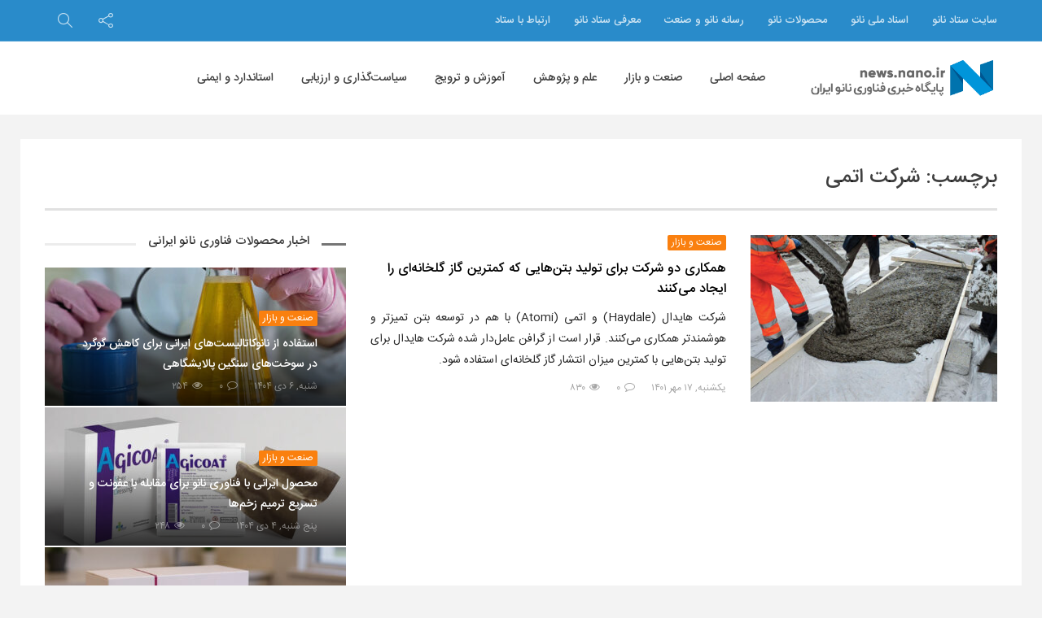

--- FILE ---
content_type: text/html; charset=UTF-8
request_url: https://news.nano.ir/tag/%D8%B4%D8%B1%DA%A9%D8%AA-%D8%A7%D8%AA%D9%85%DB%8C/
body_size: 14589
content:
<!DOCTYPE html>
<html dir="rtl" lang="fa-IR">
<head>
<!-- Global site tag (gtag.js) - Google Analytics -->
<script async src="https://www.googletagmanager.com/gtag/js?id=UA-44996204-13"></script>
<script>
  window.dataLayer = window.dataLayer || [];
  function gtag(){dataLayer.push(arguments);}
  gtag('js', new Date());

  gtag('config', 'UA-44996204-13');
</script>

<!-- MailerLite Universal -->
<script>
    (function(w,d,e,u,f,l,n){w[f]=w[f]||function(){(w[f].q=w[f].q||[])
    .push(arguments);},l=d.createElement(e),l.async=1,l.src=u,
    n=d.getElementsByTagName(e)[0],n.parentNode.insertBefore(l,n);})
    (window,document,'script','https://assets.mailerlite.com/js/universal.js','ml');
    ml('account', '79725');
</script>
<!-- End MailerLite Universal -->

    <meta charset="UTF-8">
    <meta name="viewport" content="width=device-width, initial-scale=1, shrink-to-fit=no">
    <meta http-equiv="x-ua-compatible" content="ie=edge">
    <meta name="theme-color" content="#298bca"/>
    <meta name="fontiran.com:license" content="P9REM">
    <link rel="icon" href="https://news.nano.ir/wp-content/uploads/nanonews-20190903-121342-32x32.png" sizes="32x32" />
<link rel="icon" href="https://news.nano.ir/wp-content/uploads/nanonews-20190903-121342-192x192.png" sizes="192x192" />
<link rel="apple-touch-icon" href="https://news.nano.ir/wp-content/uploads/nanonews-20190903-121342-180x180.png" />
<meta name="msapplication-TileImage" content="https://news.nano.ir/wp-content/uploads/nanonews-20190903-121342-270x270.png" />
    <link rel="profile" href="http://gmpg.org/xfn/11">
    <link rel="pingback" href="https://news.nano.ir/xmlrpc.php">
    <meta name='robots' content='index, follow, max-image-preview:large, max-snippet:-1, max-video-preview:-1' />

	<!-- This site is optimized with the Yoast SEO Premium plugin v20.4 (Yoast SEO v23.5) - https://yoast.com/wordpress/plugins/seo/ -->
	<title>آرشیو اخبار و مطالب  - پایگاه خبری فناوری نانو ایران</title>
	<meta name="description" content="در این بخش از پایگاه خبری فناوری نانو ایران می‌توانید آرشیو اخبار و مطالب مرتبط با را مشاهده کنید." />
	<link rel="canonical" href="https://news.nano.ir/tag/شرکت-اتمی/" />
	<meta property="og:locale" content="fa_IR" />
	<meta property="og:type" content="article" />
	<meta property="og:title" content="بایگانی‌ها شرکت اتمی" />
	<meta property="og:description" content="در این بخش از پایگاه خبری فناوری نانو ایران می‌توانید آرشیو اخبار و مطالب مرتبط با را مشاهده کنید." />
	<meta property="og:url" content="https://news.nano.ir/tag/شرکت-اتمی/" />
	<meta property="og:site_name" content="پایگاه خبری فناوری نانو ایران" />
	<meta name="twitter:card" content="summary_large_image" />
	<script type="application/ld+json" class="yoast-schema-graph">{"@context":"https://schema.org","@graph":[{"@type":"CollectionPage","@id":"https://news.nano.ir/tag/%d8%b4%d8%b1%da%a9%d8%aa-%d8%a7%d8%aa%d9%85%db%8c/","url":"https://news.nano.ir/tag/%d8%b4%d8%b1%da%a9%d8%aa-%d8%a7%d8%aa%d9%85%db%8c/","name":"آرشیو اخبار و مطالب - پایگاه خبری فناوری نانو ایران","isPartOf":{"@id":"https://news.nano.ir/#website"},"primaryImageOfPage":{"@id":"https://news.nano.ir/tag/%d8%b4%d8%b1%da%a9%d8%aa-%d8%a7%d8%aa%d9%85%db%8c/#primaryimage"},"image":{"@id":"https://news.nano.ir/tag/%d8%b4%d8%b1%da%a9%d8%aa-%d8%a7%d8%aa%d9%85%db%8c/#primaryimage"},"thumbnailUrl":"https://news.nano.ir/wp-content/uploads/nanonews-20221008-123456.jpg","description":"در این بخش از پایگاه خبری فناوری نانو ایران می‌توانید آرشیو اخبار و مطالب مرتبط با را مشاهده کنید.","breadcrumb":{"@id":"https://news.nano.ir/tag/%d8%b4%d8%b1%da%a9%d8%aa-%d8%a7%d8%aa%d9%85%db%8c/#breadcrumb"},"inLanguage":"fa-IR"},{"@type":"ImageObject","inLanguage":"fa-IR","@id":"https://news.nano.ir/tag/%d8%b4%d8%b1%da%a9%d8%aa-%d8%a7%d8%aa%d9%85%db%8c/#primaryimage","url":"https://news.nano.ir/wp-content/uploads/nanonews-20221008-123456.jpg","contentUrl":"https://news.nano.ir/wp-content/uploads/nanonews-20221008-123456.jpg","width":1280,"height":720,"caption":"همکاری دو شرکت برای تولید بتن‌هایی که کمترین گاز گلخانه‌ای را ایجاد می‌کنند"},{"@type":"BreadcrumbList","@id":"https://news.nano.ir/tag/%d8%b4%d8%b1%da%a9%d8%aa-%d8%a7%d8%aa%d9%85%db%8c/#breadcrumb","itemListElement":[{"@type":"ListItem","position":1,"name":"خانه","item":"https://news.nano.ir/"},{"@type":"ListItem","position":2,"name":"شرکت اتمی"}]},{"@type":"WebSite","@id":"https://news.nano.ir/#website","url":"https://news.nano.ir/","name":"پایگاه خبری فناوری نانو ایران","description":"","potentialAction":[{"@type":"SearchAction","target":{"@type":"EntryPoint","urlTemplate":"https://news.nano.ir/?s={search_term_string}"},"query-input":{"@type":"PropertyValueSpecification","valueRequired":true,"valueName":"search_term_string"}}],"inLanguage":"fa-IR"}]}</script>
	<!-- / Yoast SEO Premium plugin. -->


<link rel='dns-prefetch' href='//fonts.googleapis.com' />
<link rel="alternate" type="application/rss+xml" title="پایگاه خبری فناوری نانو ایران &raquo; خوراک" href="https://news.nano.ir/feed/" />
<link rel="alternate" type="application/rss+xml" title="پایگاه خبری فناوری نانو ایران &raquo; خوراک دیدگاه‌ها" href="https://news.nano.ir/comments/feed/" />
<link rel="alternate" type="application/rss+xml" title="پایگاه خبری فناوری نانو ایران &raquo; شرکت اتمی خوراک برچسب" href="https://news.nano.ir/tag/%d8%b4%d8%b1%da%a9%d8%aa-%d8%a7%d8%aa%d9%85%db%8c/feed/" />
<!-- news.nano.ir is managing ads with Advanced Ads 2.0.14 – https://wpadvancedads.com/ --><script id="advads-ready">
			window.advanced_ads_ready=function(e,a){a=a||"complete";var d=function(e){return"interactive"===a?"loading"!==e:"complete"===e};d(document.readyState)?e():document.addEventListener("readystatechange",(function(a){d(a.target.readyState)&&e()}),{once:"interactive"===a})},window.advanced_ads_ready_queue=window.advanced_ads_ready_queue||[];		</script>
		<link rel='stylesheet' id='wp-block-library-rtl-css' href='https://news.nano.ir/wp-includes/css/dist/block-library/style-rtl.min.css?ver=6.4.7' type='text/css' media='all' />
<style id='wp-block-library-theme-inline-css' type='text/css'>
.wp-block-audio figcaption{color:#555;font-size:13px;text-align:center}.is-dark-theme .wp-block-audio figcaption{color:hsla(0,0%,100%,.65)}.wp-block-audio{margin:0 0 1em}.wp-block-code{border:1px solid #ccc;border-radius:4px;font-family:Menlo,Consolas,monaco,monospace;padding:.8em 1em}.wp-block-embed figcaption{color:#555;font-size:13px;text-align:center}.is-dark-theme .wp-block-embed figcaption{color:hsla(0,0%,100%,.65)}.wp-block-embed{margin:0 0 1em}.blocks-gallery-caption{color:#555;font-size:13px;text-align:center}.is-dark-theme .blocks-gallery-caption{color:hsla(0,0%,100%,.65)}.wp-block-image figcaption{color:#555;font-size:13px;text-align:center}.is-dark-theme .wp-block-image figcaption{color:hsla(0,0%,100%,.65)}.wp-block-image{margin:0 0 1em}.wp-block-pullquote{border-bottom:4px solid;border-top:4px solid;color:currentColor;margin-bottom:1.75em}.wp-block-pullquote cite,.wp-block-pullquote footer,.wp-block-pullquote__citation{color:currentColor;font-size:.8125em;font-style:normal;text-transform:uppercase}.wp-block-quote{border-left:.25em solid;margin:0 0 1.75em;padding-left:1em}.wp-block-quote cite,.wp-block-quote footer{color:currentColor;font-size:.8125em;font-style:normal;position:relative}.wp-block-quote.has-text-align-right{border-left:none;border-right:.25em solid;padding-left:0;padding-right:1em}.wp-block-quote.has-text-align-center{border:none;padding-left:0}.wp-block-quote.is-large,.wp-block-quote.is-style-large,.wp-block-quote.is-style-plain{border:none}.wp-block-search .wp-block-search__label{font-weight:700}.wp-block-search__button{border:1px solid #ccc;padding:.375em .625em}:where(.wp-block-group.has-background){padding:1.25em 2.375em}.wp-block-separator.has-css-opacity{opacity:.4}.wp-block-separator{border:none;border-bottom:2px solid;margin-left:auto;margin-right:auto}.wp-block-separator.has-alpha-channel-opacity{opacity:1}.wp-block-separator:not(.is-style-wide):not(.is-style-dots){width:100px}.wp-block-separator.has-background:not(.is-style-dots){border-bottom:none;height:1px}.wp-block-separator.has-background:not(.is-style-wide):not(.is-style-dots){height:2px}.wp-block-table{margin:0 0 1em}.wp-block-table td,.wp-block-table th{word-break:normal}.wp-block-table figcaption{color:#555;font-size:13px;text-align:center}.is-dark-theme .wp-block-table figcaption{color:hsla(0,0%,100%,.65)}.wp-block-video figcaption{color:#555;font-size:13px;text-align:center}.is-dark-theme .wp-block-video figcaption{color:hsla(0,0%,100%,.65)}.wp-block-video{margin:0 0 1em}.wp-block-template-part.has-background{margin-bottom:0;margin-top:0;padding:1.25em 2.375em}
</style>
<style id='classic-theme-styles-inline-css' type='text/css'>
/*! This file is auto-generated */
.wp-block-button__link{color:#fff;background-color:#32373c;border-radius:9999px;box-shadow:none;text-decoration:none;padding:calc(.667em + 2px) calc(1.333em + 2px);font-size:1.125em}.wp-block-file__button{background:#32373c;color:#fff;text-decoration:none}
</style>
<style id='global-styles-inline-css' type='text/css'>
body{--wp--preset--color--black: #000000;--wp--preset--color--cyan-bluish-gray: #abb8c3;--wp--preset--color--white: #ffffff;--wp--preset--color--pale-pink: #f78da7;--wp--preset--color--vivid-red: #cf2e2e;--wp--preset--color--luminous-vivid-orange: #ff6900;--wp--preset--color--luminous-vivid-amber: #fcb900;--wp--preset--color--light-green-cyan: #7bdcb5;--wp--preset--color--vivid-green-cyan: #00d084;--wp--preset--color--pale-cyan-blue: #8ed1fc;--wp--preset--color--vivid-cyan-blue: #0693e3;--wp--preset--color--vivid-purple: #9b51e0;--wp--preset--gradient--vivid-cyan-blue-to-vivid-purple: linear-gradient(135deg,rgba(6,147,227,1) 0%,rgb(155,81,224) 100%);--wp--preset--gradient--light-green-cyan-to-vivid-green-cyan: linear-gradient(135deg,rgb(122,220,180) 0%,rgb(0,208,130) 100%);--wp--preset--gradient--luminous-vivid-amber-to-luminous-vivid-orange: linear-gradient(135deg,rgba(252,185,0,1) 0%,rgba(255,105,0,1) 100%);--wp--preset--gradient--luminous-vivid-orange-to-vivid-red: linear-gradient(135deg,rgba(255,105,0,1) 0%,rgb(207,46,46) 100%);--wp--preset--gradient--very-light-gray-to-cyan-bluish-gray: linear-gradient(135deg,rgb(238,238,238) 0%,rgb(169,184,195) 100%);--wp--preset--gradient--cool-to-warm-spectrum: linear-gradient(135deg,rgb(74,234,220) 0%,rgb(151,120,209) 20%,rgb(207,42,186) 40%,rgb(238,44,130) 60%,rgb(251,105,98) 80%,rgb(254,248,76) 100%);--wp--preset--gradient--blush-light-purple: linear-gradient(135deg,rgb(255,206,236) 0%,rgb(152,150,240) 100%);--wp--preset--gradient--blush-bordeaux: linear-gradient(135deg,rgb(254,205,165) 0%,rgb(254,45,45) 50%,rgb(107,0,62) 100%);--wp--preset--gradient--luminous-dusk: linear-gradient(135deg,rgb(255,203,112) 0%,rgb(199,81,192) 50%,rgb(65,88,208) 100%);--wp--preset--gradient--pale-ocean: linear-gradient(135deg,rgb(255,245,203) 0%,rgb(182,227,212) 50%,rgb(51,167,181) 100%);--wp--preset--gradient--electric-grass: linear-gradient(135deg,rgb(202,248,128) 0%,rgb(113,206,126) 100%);--wp--preset--gradient--midnight: linear-gradient(135deg,rgb(2,3,129) 0%,rgb(40,116,252) 100%);--wp--preset--font-size--small: 13px;--wp--preset--font-size--medium: 20px;--wp--preset--font-size--large: 36px;--wp--preset--font-size--x-large: 42px;--wp--preset--spacing--20: 0.44rem;--wp--preset--spacing--30: 0.67rem;--wp--preset--spacing--40: 1rem;--wp--preset--spacing--50: 1.5rem;--wp--preset--spacing--60: 2.25rem;--wp--preset--spacing--70: 3.38rem;--wp--preset--spacing--80: 5.06rem;--wp--preset--shadow--natural: 6px 6px 9px rgba(0, 0, 0, 0.2);--wp--preset--shadow--deep: 12px 12px 50px rgba(0, 0, 0, 0.4);--wp--preset--shadow--sharp: 6px 6px 0px rgba(0, 0, 0, 0.2);--wp--preset--shadow--outlined: 6px 6px 0px -3px rgba(255, 255, 255, 1), 6px 6px rgba(0, 0, 0, 1);--wp--preset--shadow--crisp: 6px 6px 0px rgba(0, 0, 0, 1);}:where(.is-layout-flex){gap: 0.5em;}:where(.is-layout-grid){gap: 0.5em;}body .is-layout-flow > .alignleft{float: left;margin-inline-start: 0;margin-inline-end: 2em;}body .is-layout-flow > .alignright{float: right;margin-inline-start: 2em;margin-inline-end: 0;}body .is-layout-flow > .aligncenter{margin-left: auto !important;margin-right: auto !important;}body .is-layout-constrained > .alignleft{float: left;margin-inline-start: 0;margin-inline-end: 2em;}body .is-layout-constrained > .alignright{float: right;margin-inline-start: 2em;margin-inline-end: 0;}body .is-layout-constrained > .aligncenter{margin-left: auto !important;margin-right: auto !important;}body .is-layout-constrained > :where(:not(.alignleft):not(.alignright):not(.alignfull)){max-width: var(--wp--style--global--content-size);margin-left: auto !important;margin-right: auto !important;}body .is-layout-constrained > .alignwide{max-width: var(--wp--style--global--wide-size);}body .is-layout-flex{display: flex;}body .is-layout-flex{flex-wrap: wrap;align-items: center;}body .is-layout-flex > *{margin: 0;}body .is-layout-grid{display: grid;}body .is-layout-grid > *{margin: 0;}:where(.wp-block-columns.is-layout-flex){gap: 2em;}:where(.wp-block-columns.is-layout-grid){gap: 2em;}:where(.wp-block-post-template.is-layout-flex){gap: 1.25em;}:where(.wp-block-post-template.is-layout-grid){gap: 1.25em;}.has-black-color{color: var(--wp--preset--color--black) !important;}.has-cyan-bluish-gray-color{color: var(--wp--preset--color--cyan-bluish-gray) !important;}.has-white-color{color: var(--wp--preset--color--white) !important;}.has-pale-pink-color{color: var(--wp--preset--color--pale-pink) !important;}.has-vivid-red-color{color: var(--wp--preset--color--vivid-red) !important;}.has-luminous-vivid-orange-color{color: var(--wp--preset--color--luminous-vivid-orange) !important;}.has-luminous-vivid-amber-color{color: var(--wp--preset--color--luminous-vivid-amber) !important;}.has-light-green-cyan-color{color: var(--wp--preset--color--light-green-cyan) !important;}.has-vivid-green-cyan-color{color: var(--wp--preset--color--vivid-green-cyan) !important;}.has-pale-cyan-blue-color{color: var(--wp--preset--color--pale-cyan-blue) !important;}.has-vivid-cyan-blue-color{color: var(--wp--preset--color--vivid-cyan-blue) !important;}.has-vivid-purple-color{color: var(--wp--preset--color--vivid-purple) !important;}.has-black-background-color{background-color: var(--wp--preset--color--black) !important;}.has-cyan-bluish-gray-background-color{background-color: var(--wp--preset--color--cyan-bluish-gray) !important;}.has-white-background-color{background-color: var(--wp--preset--color--white) !important;}.has-pale-pink-background-color{background-color: var(--wp--preset--color--pale-pink) !important;}.has-vivid-red-background-color{background-color: var(--wp--preset--color--vivid-red) !important;}.has-luminous-vivid-orange-background-color{background-color: var(--wp--preset--color--luminous-vivid-orange) !important;}.has-luminous-vivid-amber-background-color{background-color: var(--wp--preset--color--luminous-vivid-amber) !important;}.has-light-green-cyan-background-color{background-color: var(--wp--preset--color--light-green-cyan) !important;}.has-vivid-green-cyan-background-color{background-color: var(--wp--preset--color--vivid-green-cyan) !important;}.has-pale-cyan-blue-background-color{background-color: var(--wp--preset--color--pale-cyan-blue) !important;}.has-vivid-cyan-blue-background-color{background-color: var(--wp--preset--color--vivid-cyan-blue) !important;}.has-vivid-purple-background-color{background-color: var(--wp--preset--color--vivid-purple) !important;}.has-black-border-color{border-color: var(--wp--preset--color--black) !important;}.has-cyan-bluish-gray-border-color{border-color: var(--wp--preset--color--cyan-bluish-gray) !important;}.has-white-border-color{border-color: var(--wp--preset--color--white) !important;}.has-pale-pink-border-color{border-color: var(--wp--preset--color--pale-pink) !important;}.has-vivid-red-border-color{border-color: var(--wp--preset--color--vivid-red) !important;}.has-luminous-vivid-orange-border-color{border-color: var(--wp--preset--color--luminous-vivid-orange) !important;}.has-luminous-vivid-amber-border-color{border-color: var(--wp--preset--color--luminous-vivid-amber) !important;}.has-light-green-cyan-border-color{border-color: var(--wp--preset--color--light-green-cyan) !important;}.has-vivid-green-cyan-border-color{border-color: var(--wp--preset--color--vivid-green-cyan) !important;}.has-pale-cyan-blue-border-color{border-color: var(--wp--preset--color--pale-cyan-blue) !important;}.has-vivid-cyan-blue-border-color{border-color: var(--wp--preset--color--vivid-cyan-blue) !important;}.has-vivid-purple-border-color{border-color: var(--wp--preset--color--vivid-purple) !important;}.has-vivid-cyan-blue-to-vivid-purple-gradient-background{background: var(--wp--preset--gradient--vivid-cyan-blue-to-vivid-purple) !important;}.has-light-green-cyan-to-vivid-green-cyan-gradient-background{background: var(--wp--preset--gradient--light-green-cyan-to-vivid-green-cyan) !important;}.has-luminous-vivid-amber-to-luminous-vivid-orange-gradient-background{background: var(--wp--preset--gradient--luminous-vivid-amber-to-luminous-vivid-orange) !important;}.has-luminous-vivid-orange-to-vivid-red-gradient-background{background: var(--wp--preset--gradient--luminous-vivid-orange-to-vivid-red) !important;}.has-very-light-gray-to-cyan-bluish-gray-gradient-background{background: var(--wp--preset--gradient--very-light-gray-to-cyan-bluish-gray) !important;}.has-cool-to-warm-spectrum-gradient-background{background: var(--wp--preset--gradient--cool-to-warm-spectrum) !important;}.has-blush-light-purple-gradient-background{background: var(--wp--preset--gradient--blush-light-purple) !important;}.has-blush-bordeaux-gradient-background{background: var(--wp--preset--gradient--blush-bordeaux) !important;}.has-luminous-dusk-gradient-background{background: var(--wp--preset--gradient--luminous-dusk) !important;}.has-pale-ocean-gradient-background{background: var(--wp--preset--gradient--pale-ocean) !important;}.has-electric-grass-gradient-background{background: var(--wp--preset--gradient--electric-grass) !important;}.has-midnight-gradient-background{background: var(--wp--preset--gradient--midnight) !important;}.has-small-font-size{font-size: var(--wp--preset--font-size--small) !important;}.has-medium-font-size{font-size: var(--wp--preset--font-size--medium) !important;}.has-large-font-size{font-size: var(--wp--preset--font-size--large) !important;}.has-x-large-font-size{font-size: var(--wp--preset--font-size--x-large) !important;}
.wp-block-navigation a:where(:not(.wp-element-button)){color: inherit;}
:where(.wp-block-post-template.is-layout-flex){gap: 1.25em;}:where(.wp-block-post-template.is-layout-grid){gap: 1.25em;}
:where(.wp-block-columns.is-layout-flex){gap: 2em;}:where(.wp-block-columns.is-layout-grid){gap: 2em;}
.wp-block-pullquote{font-size: 1.5em;line-height: 1.6;}
</style>
<link rel='stylesheet' id='iranomag-bootstrap-style-css' href='https://news.nano.ir/wp-content/themes/iranomag/assets/css/bootstrap-rtl.min.css' type='text/css' media='all' />
<link rel='stylesheet' id='iranomag-font-awesome-css' href='https://news.nano.ir/wp-content/themes/iranomag/assets/css/font-awesome.min.css' type='text/css' media='all' />
<link rel='stylesheet' id='iranomag-sli-css' href='https://news.nano.ir/wp-content/themes/iranomag/assets/css/simple-line-icons.css' type='text/css' media='all' />
<link rel='stylesheet' id='iranomag-lightslider-css' href='https://news.nano.ir/wp-content/themes/iranomag/assets/css/lightslider.min.css' type='text/css' media='all' />
<link rel='stylesheet' id='google-font-css' href='//fonts.googleapis.com/css?family=Dosis%3A200' type='text/css' media='all' />
<link rel='stylesheet' id='iranomag-style-css' href='https://news.nano.ir/wp-content/themes/iranomag/assets/css/site.min.css' type='text/css' media='all' />
<style id='iranomag-style-inline-css' type='text/css'>
a {color:#298bca;}a:hover,.im-topnav.dark a:hover, .im-topnav.dark ul > li > a:hover,.im-topnav.light a:hover, .im-topnav.light ul > li > a:hover,.im-navigation.dark a:hover, .im-navigation.dark ul > li > a:hover,.im-navigation.light a:hover, .im-navigation.light ul > li > a:hover,.im-main-header.dark a:hover, .im-main-header.dark ul > li > a:hover,.im-main-header.light a:hover, .im-main-header.light ul > li > a:hover,.im-main-header.dark .im-header-links .top-menu ul li a:hover,.im-main-header.light .im-header-links .top-menu ul li a:hover,.im-top-footer.dark a:hover, .im-footer.dark ul > li > a:hover,.im-top-footer.light a:hover, .im-footer.light ul > li > a:hover,.im-navigation .primary-menu > ul > li > ul.sub-menu > li > a:hover,.iranomag-meta .im-meta-item a:hover,.im-entry-title a:hover,.widget_pop_btn a.active,.im-top-footer.dark .widget_impv_display_widget .widget_pop_btn a.active,.im-top-footer.light .widget_impv_display_widget .widget_pop_btn a.active,.im-widget-entry-header h4.im-widget-entry-title a:hover,.widget li .rsswidget:hover,.widget_recent_comments .recentcomments a:hover,.widget_tag_cloud .tagcloud a:hover,.im-top-footer.dark .widget_tag_cloud .tagcloud a:hover,.im-top-footer.light .widget_tag_cloud .tagcloud a:hover,.widget_meta ul li a:hover,.widget ul li a:hover,.im-top-footer.dark .widget ul li a:hover,.im-top-footer.light .widget ul li a:hover,.im-vc-video-large.light .im-entry-title a:hover,.mobile-menu li a:hover,.im-post-vote-item a:hover,.im-entry-pages .nav-before:hover, .im-entry-pages .nav-after:hover,.im-topnav .top-menu > ul > li > ul.sub-menu > li > a:hover,.im-404-search ul li a:hover,.im-post-download-item-exlink a:hover{color:#2fa0e8;}.im-post-progress {color:#298bca;}.im-post-progress::-webkit-progress-value {background-color:#298bca;}.im-post-progress::-moz-progress-bar {background-color:#298bca;}.bypostauthor .im-comment-box {background-color:rgba(47,160,232, 0.065);border-color:rgba(47,160,232, 0.25);}.bypostauthor .im-comment-box .im-comment-details {border-color:rgba(47,160,232, 0.2);}.review-line,.im-tag-title .fa,.im-404-box{background-color:#298bca;}input:hover, select:hover, textarea:hover,input:focus, select:focus, textarea:focus {border-color:#2fa0e8;box-shadow:rgba(41,139,202, 0.5) 0 0 5px;}input[type=submit] {background-color:#298bca;border-color:#2376ac;}input[type=submit]:hover, input[type=submit]:focus {background-color:#2fa0e8;border-color:#2888c5;}.mega-menu-item-header .mega-menu-item-header-title a:hover,.product_list_widget ins .woocommerce-Price-amount {color:#2fa0e8!important;}#back-to-top {border-color:#298bca;color:#298bca;}#back-to-top:hover {border-color:#2fa0e8;color:#2fa0e8;}@media (max-width:768px) {#back-to-top {background-color:#298bca;}}.widget_categories .widget-head-bar {background-color:#298bca;}.widget_tag_cloud .tagcloud a:hover,.im-top-footer.dark .widget_tag_cloud .tagcloud a:hover {border-color:#2fa0e8;}.nav-links > a:hover {border-color:#2fa0e8;}.nav-links .current,.woocommerce #respond input#submit,.woocommerce a.button, .woocommerce button.button, .woocommerce input.button,.woocommerce #respond input#submit:hover, .woocommerce a.button:hover, .woocommerce button.button:hover, .woocommerce input.button:hover {background-color:#2fa0e8;border:1px solid #298bca;}.woocommerce ul.products li.product:hover a.button.add_to_cart_button {color:#fff;background-color:#2fa0e8!important;border:1px solid #298bca!important;}.woocommerce #respond input#submit.alt:hover, .woocommerce a.button.alt:hover, .woocommerce button.button.alt:hover, .woocommerce input.button.alt:hover,.woocommerce #respond input#submit.alt.disabled, .woocommerce #respond input#submit.alt.disabled:hover, .woocommerce #respond input#submit.alt:disabled, .woocommerce #respond input#submit.alt:disabled:hover, .woocommerce #respond input#submit.alt:disabled[disabled], .woocommerce #respond input#submit.alt:disabled[disabled]:hover, .woocommerce a.button.alt.disabled, .woocommerce a.button.alt.disabled:hover, .woocommerce a.button.alt:disabled, .woocommerce a.button.alt:disabled:hover, .woocommerce a.button.alt:disabled[disabled], .woocommerce a.button.alt:disabled[disabled]:hover, .woocommerce button.button.alt.disabled, .woocommerce button.button.alt.disabled:hover, .woocommerce button.button.alt:disabled, .woocommerce button.button.alt:disabled:hover, .woocommerce button.button.alt:disabled[disabled], .woocommerce button.button.alt:disabled[disabled]:hover, .woocommerce input.button.alt.disabled, .woocommerce input.button.alt.disabled:hover, .woocommerce input.button.alt:disabled, .woocommerce input.button.alt:disabled:hover, .woocommerce input.button.alt:disabled[disabled], .woocommerce input.button.alt:disabled[disabled]:hover,.im-store-navigation-panel ul li.is-active a, .im-store-navigation-panel ul li a:hover,.woocommerce .widget_price_filter .ui-slider .ui-slider-range, .woocommerce .widget_price_filter .ui-slider .ui-slider-handle, .woocommerce .widget_price_filter .ui-slider .ui-slider-handle {background-color:#2fa0e8;}.woocommerce .star-rating span {color:rgba(47,160,232, 0.25);}.woocommerce ul.products li.product:hover .star-rating span {color:rgba(47,160,232, 0.75);}.woocommerce ul.products li.product .price ins,.woocommerce div.product p.price, .woocommerce div.product span.price,.woocommerce div.product p.price ins, .woocommerce div.product span.price ins {color:#2fa0e8;}.woocommerce div.product .woocommerce-tabs ul.tabs li.active {background:#2fa0e8;}.woocommerce #respond input#submit.alt, .woocommerce a.button.alt, .woocommerce button.button.alt, .woocommerce input.button.alt {background-color:#2fa0e8;border-color:#298bca;}.im-2col-featured {background-color:#2fa0e8;}.im-2col-featured:before {border-right-color:#1f6898;}.im-topnav {background-color:#298bca !important;}.im-svg #im-bar,#review-avg-svg #review-avg-bar{stroke:#298bca;}.im-header-logo-image {max-height:50px;}.im-footer-logo-image {max-height:50px;}.im-post-download {background-color:rgba(41,139,202, 0.075);border-color:rgba(41,139,202, 0.25);}.im-post-download-title {color:rgba(37,125,182, 0.9);}.im-post-download-list li .fa {background-color:#216fa2;}.im-post-download-item-title {color:rgba(33,111,162, 0.9);}.im-post-download-item-desc {color:rgba(33,111,162, 0.75);}.im-post-download-item-exlink a {color:rgba(45,153,222, 0.75);}.im-entry-content th {background-color:#298bca;border-color:#257db6;}.im-entry-content tr:hover {background-color:rgba(41,139,202, 0.05);}.menu-item-category-808 > a:hover {color:#fa0f0f!important;}.menu-item-category-808 .im_mega_menu_holder {border-color:#fa0f0f!important;}.im-bar-808 {stroke:#fa0f0f!important;}.im-catlink-color-808 {background-color:#fa0f0f;}.widget-head-808 .widget-head-bar,.im-top-footer.dark .widget-head-808 .widget-head-bar {background-color:#fa0f0f;}.carousel-808:hover .im-carousel-background:after {background-color:rgba(250,15,15,0.65);}.carousel-808:hover .im-carousel-entry {background:linear-gradient(to top, rgba(250,15,15,0.95), transparent);}.content-block-1:hover .block-808 {background:linear-gradient(to right, rgb(188,11,11), rgb(250,15,15), transparent);}.content-block-2:hover .block-808 {background:linear-gradient(to right, transparent, rgb(250,15,15), rgb(188,11,11));}@media (max-width:768px) {.content-block:hover .block-808 {background:rgb(250,15,15);}}.im-archive-808 {border-color:#fa0f0f;}.menu-item-category-809 > a:hover {color:#02aa37!important;}.menu-item-category-809 .im_mega_menu_holder {border-color:#02aa37!important;}.im-bar-809 {stroke:#02aa37!important;}.im-catlink-color-809 {background-color:#02aa37;}.widget-head-809 .widget-head-bar,.im-top-footer.dark .widget-head-809 .widget-head-bar {background-color:#02aa37;}.carousel-809:hover .im-carousel-background:after {background-color:rgba(2,170,55,0.65);}.carousel-809:hover .im-carousel-entry {background:linear-gradient(to top, rgba(2,170,55,0.95), transparent);}.content-block-1:hover .block-809 {background:linear-gradient(to right, rgb(2,128,41), rgb(2,170,55), transparent);}.content-block-2:hover .block-809 {background:linear-gradient(to right, transparent, rgb(2,170,55), rgb(2,128,41));}@media (max-width:768px) {.content-block:hover .block-809 {background:rgb(2,170,55);}}.im-archive-809 {border-color:#02aa37;}.im-catlink-color-1,.im-catlink-color-1:hover {background-color:#666;}.menu-item-category-810 > a:hover {color:#5b5b5b!important;}.menu-item-category-810 .im_mega_menu_holder {border-color:#5b5b5b!important;}.im-bar-810 {stroke:#5b5b5b!important;}.im-catlink-color-810 {background-color:#5b5b5b;}.widget-head-810 .widget-head-bar,.im-top-footer.dark .widget-head-810 .widget-head-bar {background-color:#5b5b5b;}.carousel-810:hover .im-carousel-background:after {background-color:rgba(91,91,91,0.65);}.carousel-810:hover .im-carousel-entry {background:linear-gradient(to top, rgba(91,91,91,0.95), transparent);}.content-block-1:hover .block-810 {background:linear-gradient(to right, rgb(68,68,68), rgb(91,91,91), transparent);}.content-block-2:hover .block-810 {background:linear-gradient(to right, transparent, rgb(91,91,91), rgb(68,68,68));}@media (max-width:768px) {.content-block:hover .block-810 {background:rgb(91,91,91);}}.im-archive-810 {border-color:#5b5b5b;}.menu-item-category-806 > a:hover {color:#fa800f!important;}.menu-item-category-806 .im_mega_menu_holder {border-color:#fa800f!important;}.im-bar-806 {stroke:#fa800f!important;}.im-catlink-color-806 {background-color:#fa800f;}.widget-head-806 .widget-head-bar,.im-top-footer.dark .widget-head-806 .widget-head-bar {background-color:#fa800f;}.carousel-806:hover .im-carousel-background:after {background-color:rgba(250,128,15,0.65);}.carousel-806:hover .im-carousel-entry {background:linear-gradient(to top, rgba(250,128,15,0.95), transparent);}.content-block-1:hover .block-806 {background:linear-gradient(to right, rgb(188,96,11), rgb(250,128,15), transparent);}.content-block-2:hover .block-806 {background:linear-gradient(to right, transparent, rgb(250,128,15), rgb(188,96,11));}@media (max-width:768px) {.content-block:hover .block-806 {background:rgb(250,128,15);}}.im-archive-806 {border-color:#fa800f;}.menu-item-category-807 > a:hover {color:#1f8dd6!important;}.menu-item-category-807 .im_mega_menu_holder {border-color:#1f8dd6!important;}.im-bar-807 {stroke:#1f8dd6!important;}.im-catlink-color-807 {background-color:#1f8dd6;}.widget-head-807 .widget-head-bar,.im-top-footer.dark .widget-head-807 .widget-head-bar {background-color:#1f8dd6;}.carousel-807:hover .im-carousel-background:after {background-color:rgba(31,141,214,0.65);}.carousel-807:hover .im-carousel-entry {background:linear-gradient(to top, rgba(31,141,214,0.95), transparent);}.content-block-1:hover .block-807 {background:linear-gradient(to right, rgb(23,106,161), rgb(31,141,214), transparent);}.content-block-2:hover .block-807 {background:linear-gradient(to right, transparent, rgb(31,141,214), rgb(23,106,161));}@media (max-width:768px) {.content-block:hover .block-807 {background:rgb(31,141,214);}}.im-archive-807 {border-color:#1f8dd6;}.content-single .im-entry-content {text-align:justify;}.im-entry-content p {text-align:justify;}.content-layout-1 .im-entry-header {border-bottom:3px dotted #eee !important;margin-top:75px !important;}.im-header-fixed.im-main-header{display:none !important;}.form-control {margin:10px 0 !important;}.content-video .im-entry-thumb {min-height:182px;overflow:hidden;display:none;}.im-entry-title {font-size:16px !important;}.author vcard im-meta-item {display:none;}.im-widget-thumb {border:1px solid #eee !important;}input, select, textarea {border-right-width:1px !important;}.grid-carousel .im-entry-header {background:linear-gradient(to top,rgba(0,0,0,1),transparent) important;padding:30px 35px 0 important;}.content-2col .im-entry-content p {max-height:110px !important;}.content-single .im-entry-thumb img {border:1px solid #eee !important;}.vc_message_box {margin:0 0 10px 0 !important;}.vc_sep_pos_align_center {font-size:1.2em !important;}.vc_separator h4 {font-size:1.25em !important;}.vc_custom_heading a {line-height:1.3 !important; font-size:0.8em !important; font-weight:900 !important;}.fs-wrap {width:100% !important;};
</style>
<link rel='stylesheet' id='msl-main-css' href='https://news.nano.ir/wp-content/plugins/master-slider/public/assets/css/masterslider.main.css?ver=3.11.0' type='text/css' media='all' />
<link rel='stylesheet' id='msl-custom-css' href='https://news.nano.ir/wp-content/uploads/master-slider/custom.css?ver=106.8' type='text/css' media='all' />
<script type="text/javascript" src="https://news.nano.ir/wp-includes/js/jquery/jquery.min.js?ver=3.7.1" id="jquery-core-js"></script>
<script type="text/javascript" src="https://news.nano.ir/wp-includes/js/jquery/jquery-migrate.min.js?ver=3.4.1" id="jquery-migrate-js"></script>
<link rel="https://api.w.org/" href="https://news.nano.ir/wp-json/" /><link rel="alternate" type="application/json" href="https://news.nano.ir/wp-json/wp/v2/tags/4360" /><link rel="EditURI" type="application/rsd+xml" title="RSD" href="https://news.nano.ir/xmlrpc.php?rsd" />
<meta name="generator" content="WordPress 6.4.7" />
<script>var ms_grabbing_curosr = 'https://news.nano.ir/wp-content/plugins/master-slider/public/assets/css/common/grabbing.cur', ms_grab_curosr = 'https://news.nano.ir/wp-content/plugins/master-slider/public/assets/css/common/grab.cur';</script>
<meta name="generator" content="MasterSlider 3.11.0 - Responsive Touch Image Slider | avt.li/msf" />
<meta name="generator" content="Powered by WPBakery Page Builder - drag and drop page builder for WordPress."/>
<link rel="icon" href="https://news.nano.ir/wp-content/uploads/nanonews-20190903-121342-32x32.png" sizes="32x32" />
<link rel="icon" href="https://news.nano.ir/wp-content/uploads/nanonews-20190903-121342-192x192.png" sizes="192x192" />
<link rel="apple-touch-icon" href="https://news.nano.ir/wp-content/uploads/nanonews-20190903-121342-180x180.png" />
<meta name="msapplication-TileImage" content="https://news.nano.ir/wp-content/uploads/nanonews-20190903-121342-270x270.png" />
<noscript><style> .wpb_animate_when_almost_visible { opacity: 1; }</style></noscript>
</head>

<body class="rtl archive tag tag-4360 wp-embed-responsive _masterslider _ms_version_3.11.0 group-blog hfeed wpb-js-composer js-comp-ver-6.8.0 vc_responsive aa-prefix-advads-">
<meta name="yn-tag" id="d3f0937c-33e2-49d5-a8df-f9685720029e">
    <h1 class="hidden">پایگاه خبری فناوری نانو ایرانآرشیو اخبار و مطالب  - پایگاه خبری فناوری نانو ایران</h1>

<progress class="im-post-progress" value="0"></progress>

<div class="hidden visible-sm visible-xs">
    <div class="im-header-mobile">
    <header class="im-main-header clearfix light">
        <div class='container'>
            <div class="row">
                <div class="im-off-canvas col-sm-2 col-xs-2">
                    <button id="off-canvas-on" class="off-canvas-on" ><i class="fa iw-icon icon-menu"></i></button>
                </div>
                <div class="im-mobile-logo col-sm-8 col-xs-8">
                                            <a href="https://news.nano.ir/" rel="home">
                            <img class="im-header-logo-image" src="https://news.nano.ir/wp-content/uploads/2019/01/Logo.png" alt="پایگاه خبری فناوری نانو ایران">
                        </a>
                                    </div>
                <div class="im-search im-click-block col-sm-2 col-xs-2">
                    <div class="search-btn slide-btn">
                        <i class="fa iw-icon icon-magnifier"></i>
                        <div class="im-search-panel im-slide-panel">
                            <form action="https://news.nano.ir" name="searchform" method="get">
    <fieldset class="search-fieldset">
        <div class="input-group">
            <input type="search" class="form-control" name="s" placeholder="عبارت جستجو را اینجا وارد کنید..." required />
            <span class="input-group-btn">
                <input type="submit" class="btn btn-default" value="بگرد" />
            </span>
        </div>
    </fieldset>
</form>                        </div>
                    </div>
                </div>
            </div>
        </div>
    </header>
</div>
</div>

<div class="hidden visible-sm visible-xs">
    <div id="im-header-offconvas" class="im-header-offconvas">
    <div class="im-header-offconvas-off clearfix">
        <button id="off-canvas-off" class="off-canvas-off" ><i class="fa iw-icon icon-menu"></i></button>
    </div>
    <nav class="clearfix">
        <div class="mobile-menu"><ul id="mobile-menu" class="menu"><li id="menu-item-65719" class="menu-item menu-item-type-post_type menu-item-object-page menu-item-home menu-item-65719"><a href="https://news.nano.ir/">صفحه اصلی</a></li>
<li id="menu-item-65725" class="menu-item menu-item-type-custom menu-item-object-custom menu-item-has-children menu-item-65725"><a href="#" aria-haspopup="true">موضوعات اخبار </a>
<ul class="sub-menu">
	<li id="menu-item-65720" class="menu-item menu-item-type-taxonomy menu-item-object-category menu-item-65720 menu-item-category-806"><a href="https://news.nano.ir/category/industry-and-market/">صنعت و بازار</a></li>
	<li id="menu-item-65721" class="menu-item menu-item-type-taxonomy menu-item-object-category menu-item-65721 menu-item-category-807"><a href="https://news.nano.ir/category/science-and-research/">علم و پژوهش</a></li>
	<li id="menu-item-65722" class="menu-item menu-item-type-taxonomy menu-item-object-category menu-item-65722 menu-item-category-808"><a href="https://news.nano.ir/category/education-and-promotion/">آموزش و ترویج</a></li>
	<li id="menu-item-65723" class="menu-item menu-item-type-taxonomy menu-item-object-category menu-item-65723 menu-item-category-810"><a href="https://news.nano.ir/category/policy-and-evaluation/">سیاست‌گذاری و ارزیابی</a></li>
	<li id="menu-item-65724" class="menu-item menu-item-type-taxonomy menu-item-object-category menu-item-65724 menu-item-category-809"><a href="https://news.nano.ir/category/standard-and-safety/">استاندارد و ایمنی</a></li>
</ul>
</li>
<li id="menu-item-65726" class="menu-item menu-item-type-custom menu-item-object-custom menu-item-65726"><a href="http://www.nano.ir/">سایت ستاد نانو</a></li>
<li id="menu-item-65727" class="menu-item menu-item-type-custom menu-item-object-custom menu-item-65727"><a href="http://nano.ir/section/1/13">معرفی ستاد نانو</a></li>
<li id="menu-item-65728" class="menu-item menu-item-type-custom menu-item-object-custom menu-item-65728"><a href="http://nano.ir/page/1/603/13">ارتباط با ستاد نانو</a></li>
<li id="menu-item-77326" class="menu-item menu-item-type-custom menu-item-object-custom menu-item-77326"><a href="http://nanoproduct.ir/?utm_source=nanonews-menu&#038;utm_campaign=nanonews&#038;utm_medium=referral">محصولات فناوری نانو</a></li>
</ul></div>        <hr/>
        <div class="mobile-menu">
            <ul class="im-social-links-mobile clearfix"><li><a href="https://instagram.com/nanoproduct.ir"><span class="im-instagram" title="اینستاگرام"><i class="fa fa-instagram"></i></span></a></li><li><a href="https://www.aparat.com/irannano"><span class="im-aparat" title="آپارات"><i class="fa fa-spinner"></i></span></a></li><li><a href="https://www.youtube.com/irannano"><span class="im-youtube" title="یوتیوب"><i class="fa fa-youtube"></i></span></a></li></ul>        </div>
    </nav>
</div></div>

<div class="hidden-sm hidden-xs">
    <div class="im-header-2 im-header-block">
    <div class="im-topnav dark">
    <div class='container'>
        <div class="top-menu col-md-8"><ul id="top-menu" class="menu"><li id="menu-item-14" class="menu-item menu-item-type-custom menu-item-object-custom menu-item-14"><a target="_blank" href="http://www.nano.ir">سایت ستاد نانو</a></li>
<li id="menu-item-66822" class="menu-item menu-item-type-custom menu-item-object-custom menu-item-66822"><a target="_blank" href="https://nano.ir/fa/content/id/id=199">اسناد ملی نانو</a></li>
<li id="menu-item-66821" class="menu-item menu-item-type-custom menu-item-object-custom menu-item-66821"><a target="_blank" href="https://nanoproduct.ir">محصولات نانو</a></li>
<li id="menu-item-92375" class="menu-item menu-item-type-custom menu-item-object-custom menu-item-92375"><a target="_blank" href="http://indnano.ir/">رسانه نانو و صنعت</a></li>
<li id="menu-item-16" class="menu-item menu-item-type-custom menu-item-object-custom menu-item-16"><a target="_blank" href="https://nano.ir/fa/content/id/id=19">معرفی ستاد نانو</a></li>
<li id="menu-item-15" class="menu-item menu-item-type-custom menu-item-object-custom menu-item-15"><a target="_blank" href="https://nano.ir/fa/content/id/id=20">ارتباط با ستاد</a></li>
</ul></div>        <div class="im-search im-click-block pull-left">
            <div class="search-btn slide-btn" >
                <i class="fa iw-icon icon-magnifier"></i>
                <div class="im-search-panel im-slide-panel">
                    <form action="https://news.nano.ir" name="searchform" method="get">
    <fieldset class="search-fieldset">
        <div class="input-group">
            <input type="search" class="form-control" name="s" placeholder="عبارت جستجو را اینجا وارد کنید..." required />
            <span class="input-group-btn">
                <input type="submit" class="btn btn-default" value="بگرد" />
            </span>
        </div>
    </fieldset>
</form>                </div>
            </div>
        </div>
        <div class="im-social im-click-block pull-left">
            <div class="social-btn slide-btn" >
                <i class="fa iw-icon icon-share"></i>
                <div class="im-social-panel im-slide-panel">
                    <ul><li><a href="https://instagram.com/nanoproduct.ir"><span class="im-instagram"><i class="fa fa-instagram"></i>اینستاگرام</span></a></li><li><a href="https://www.aparat.com/irannano"><span class="im-aparat"><i class="fa fa-spinner"></i>آپارات</span></a></li><li><a href="https://www.youtube.com/irannano"><span class="im-youtube"><i class="fa fa-youtube"></i>یوتیوب</span></a></li></ul>                </div>
            </div>
        </div>
    </div>
</div>    <header class="im-main-header clearfix light">
        <div class='container'>
            <div class="im-header-flex">
                <figure class="im-header-logo col-lg-3 col-md-2 col-sm-12">
                    <div class="im-header-logo-row">
                        <figcaption class="im-header-logo-caption">
                                                    <a href="https://news.nano.ir/" rel="home">
                                <img class="im-header-logo-image" src="https://news.nano.ir/wp-content/uploads/2019/01/Logo.png" alt="پایگاه خبری فناوری نانو ایران">
                            </a>
                                                </figcaption>
                    </div>
                </figure>
                <nav class="im-navigation col-lg-9 col-md-10 col-sm-12 light">
                    <div class="clearfix">
                        <div class="primary-menu"><ul id="primary-menu" class="menu"><li id="menu-item-13" class="menu-item menu-item-type-post_type menu-item-object-page menu-item-home menu-item-13"><a href="https://news.nano.ir/">صفحه اصلی</a></li>
<li id="menu-item-65714" class="menu-item menu-item-type-taxonomy menu-item-object-category menu-item-65714 menu-item-category-806"><a href="https://news.nano.ir/category/industry-and-market/">صنعت و بازار</a></li>
<li id="menu-item-65715" class="menu-item menu-item-type-taxonomy menu-item-object-category menu-item-65715 menu-item-category-807"><a href="https://news.nano.ir/category/science-and-research/">علم و پژوهش</a></li>
<li id="menu-item-65716" class="menu-item menu-item-type-taxonomy menu-item-object-category menu-item-65716 menu-item-category-808"><a href="https://news.nano.ir/category/education-and-promotion/">آموزش و ترویج</a></li>
<li id="menu-item-65717" class="menu-item menu-item-type-taxonomy menu-item-object-category menu-item-65717 menu-item-category-810"><a href="https://news.nano.ir/category/policy-and-evaluation/">سیاست‌گذاری و ارزیابی</a></li>
<li id="menu-item-65718" class="menu-item menu-item-type-taxonomy menu-item-object-category menu-item-65718 menu-item-category-809"><a href="https://news.nano.ir/category/standard-and-safety/">استاندارد و ایمنی</a></li>
</ul></div>                    </div>
                </nav>
            </div>
        </div>
    </header>
</div></div>

<div class="hidden-sm hidden-xs">
    <div id="im-header-fixed" class="im-header-fixed" style="">
    <header class="im-main-header clearfix light">
        <div class='container'>
            <div class="im-header-flex">
                <div class="im-header-logo col-md-1 col-sm-12">
                    <figure class="im-header-logo-row">
                        <figcaption class="im-header-logo-caption">
                                                    <a href="https://news.nano.ir/" rel="home">
                                <img class="im-header-logo-image fixed" src="https://news.nano.ir/wp-content/uploads/2019/01/Logo.png" alt="پایگاه خبری فناوری نانو ایران">
                            </a>
                                                </figcaption>
                    </figure>
                </div>
                <nav class="im-navigation col-md-11 col-sm-12 light">
                    <div class="row">
                        <div class="primary-menu"><ul id="primary-menu-fixed" class="menu"><li class="menu-item menu-item-type-post_type menu-item-object-page menu-item-home menu-item-13"><a href="https://news.nano.ir/">صفحه اصلی</a></li>
<li class="menu-item menu-item-type-taxonomy menu-item-object-category menu-item-65714 menu-item-category-806"><a href="https://news.nano.ir/category/industry-and-market/">صنعت و بازار</a></li>
<li class="menu-item menu-item-type-taxonomy menu-item-object-category menu-item-65715 menu-item-category-807"><a href="https://news.nano.ir/category/science-and-research/">علم و پژوهش</a></li>
<li class="menu-item menu-item-type-taxonomy menu-item-object-category menu-item-65716 menu-item-category-808"><a href="https://news.nano.ir/category/education-and-promotion/">آموزش و ترویج</a></li>
<li class="menu-item menu-item-type-taxonomy menu-item-object-category menu-item-65717 menu-item-category-810"><a href="https://news.nano.ir/category/policy-and-evaluation/">سیاست‌گذاری و ارزیابی</a></li>
<li class="menu-item menu-item-type-taxonomy menu-item-object-category menu-item-65718 menu-item-category-809"><a href="https://news.nano.ir/category/standard-and-safety/">استاندارد و ایمنی</a></li>
</ul></div>                        <div class="im-social im-click-block">
                            <div class="social-btn slide-btn" >
                                <i class="fa iw-icon icon-share"></i>
                                <div class="im-social-panel im-slide-panel">
                                    <ul><li><a href="https://instagram.com/nanoproduct.ir"><span class="im-instagram"><i class="fa fa-instagram"></i>اینستاگرام</span></a></li><li><a href="https://www.aparat.com/irannano"><span class="im-aparat"><i class="fa fa-spinner"></i>آپارات</span></a></li><li><a href="https://www.youtube.com/irannano"><span class="im-youtube"><i class="fa fa-youtube"></i>یوتیوب</span></a></li></ul>                                </div>
                            </div>
                        </div>
                        <div class="im-search im-click-block">
                            <div class="search-btn slide-btn" >
                                <i class="fa iw-icon icon-magnifier"></i>
                                <div class="im-search-panel im-slide-panel">
                                    <form action="https://news.nano.ir" name="searchform" method="get">
    <fieldset class="search-fieldset">
        <div class="input-group">
            <input type="search" class="form-control" name="s" placeholder="عبارت جستجو را اینجا وارد کنید..." required />
            <span class="input-group-btn">
                <input type="submit" class="btn btn-default" value="بگرد" />
            </span>
        </div>
    </fieldset>
</form>                                </div>
                            </div>
                        </div>
                    </div>
                </nav>
            </div>
        </div>
    </header>
</div></div>


    
<div class="im-content container">
    <div class="im-main-row clearfix">	<div class="im-archive-header clearfix">
		<div class="col-md-12">
			<div class="im-archive-box im-archive- clearfix">
				<div class="im-archive-desc">
					<div>
						<strong>
							برچسب:  <span>شرکت اتمی</span>						</strong>
						<p>
														
						</p>
					</div>
				</div>
			</div>
		</div>
	</div>
	<div class="im-content-area col-md-8 col-sm-12">
		<main class="im-blog row" role="main">
					<div class="clearfix">
<article class="im-article content-column clearfix post-98201 post type-post status-publish format-standard has-post-thumbnail hentry category-industry-and-market tag-918 tag-4360 tag-1363 tag-2069 tag-870">
	<div class="im-entry-thumb col-md-5 col-sm-12">
					<a class="im-entry-thumb-link" href="https://news.nano.ir/98201/%d8%a8%d8%aa%d9%86-%d9%87%d8%a7%db%8c%db%8c-%da%a9%d9%87-%da%a9%d9%85%d8%aa%d8%b1%db%8c%d9%86-%da%af%d8%a7%d8%b2-%da%af%d9%84%d8%ae%d8%a7%d9%86-%d9%87%d8%a7%db%8c-%d8%b1%d8%a7-%d8%a7%db%8c%d8%ac%d8%a7%d8%af-%d9%85%db%8c%da%a9%d9%86%d9%86%d8%af/" title="همکاری دو شرکت برای تولید بتن‌هایی که کمترین گاز گلخانه‌ای را ایجاد می‌کنند">
				<img src="https://news.nano.ir/wp-content/uploads/nanonews-20221008-123456-370x250.jpg" alt="همکاری دو شرکت برای تولید بتن‌هایی که کمترین گاز گلخانه‌ای را ایجاد می‌کنند" />
			</a>
			</div>
	
	<div class="im-entry col-md-7 col-sm-12">
		<header class="im-entry-header">
			<div class="im-entry-category">
				<div class="iranomag-meta clearfix"><div class="cat-links im-meta-item"><a class="im-catlink-color-806" href="https://news.nano.ir/category/industry-and-market/">صنعت و بازار</a></div></div>			</div>
			<h2 class="im-entry-title"><a href="https://news.nano.ir/98201/%d8%a8%d8%aa%d9%86-%d9%87%d8%a7%db%8c%db%8c-%da%a9%d9%87-%da%a9%d9%85%d8%aa%d8%b1%db%8c%d9%86-%da%af%d8%a7%d8%b2-%da%af%d9%84%d8%ae%d8%a7%d9%86-%d9%87%d8%a7%db%8c-%d8%b1%d8%a7-%d8%a7%db%8c%d8%ac%d8%a7%d8%af-%d9%85%db%8c%da%a9%d9%86%d9%86%d8%af/" rel="bookmark"><span class="entry-title">همکاری دو شرکت برای تولید بتن‌هایی که کمترین گاز گلخانه‌ای را ایجاد می‌کنند</span></a></h2>		</header>
	
		<div class="im-entry-content">
			<p>شرکت هایدال (Haydale) و اتمی (Atomi) با هم در توسعه بتن تمیزتر و هوشمندتر همکاری می‌کنند. قرار است از گرافن عامل‌دار شده شرکت هایدال برای تولید بتن‌هایی با کمترین میزان انتشار گاز گلخانه‌ای استفاده شود.</p>
		</div>
	
		<footer class="im-entry-footer">
			<div class="iranomag-meta clearfix"><div class="posted-on im-meta-item"><time class="entry-date published updated" datetime="2022-09-10 12:10:51">یکشنبه, ۱۷ مهر ۱۴۰۱</time></div><div class="comments-link im-meta-item"><a href="https://news.nano.ir/98201/%d8%a8%d8%aa%d9%86-%d9%87%d8%a7%db%8c%db%8c-%da%a9%d9%87-%da%a9%d9%85%d8%aa%d8%b1%db%8c%d9%86-%da%af%d8%a7%d8%b2-%da%af%d9%84%d8%ae%d8%a7%d9%86-%d9%87%d8%a7%db%8c-%d8%b1%d8%a7-%d8%a7%db%8c%d8%ac%d8%a7%d8%af-%d9%85%db%8c%da%a9%d9%86%d9%86%d8%af/#respond"><i class="fa fa-comment-o"></i>۰</a></div><div class="post-views im-meta-item"><i class="fa fa-eye"></i>830</div></div>		</footer>
	</div>
</article>
</div>				<div class="col-md-12">
									</div>
					</main>
	</div>
	<aside class="im-widget-area col-md-4 col-sm-12 sticky-sidebar" role="complementary">
		<section id="im_newest-7" class="widget widget_im_newest"><div class="widget-head"><strong class="widget-title">اخبار محصولات فناوری نانو ایرانی</strong><div class="widget-head-bar"></div><div class="widget-head-line"></div></div><ul>
<li class="widget-123941 im-widget-featured clearfix">
	<div class="im-widget-thumb-featured">
					<a class="im-widget-thumb-featured-link" href="https://news.nano.ir/123941/%d8%a7%d8%b3%d8%aa%d9%81%d8%a7%d8%af%d9%87-%d8%a7%d8%b2-%d9%86%d8%a7%d9%86%d9%88%da%a9%d8%a7%d8%aa%d8%a7%d9%84%db%8c%d8%b3%d8%aa%d9%87%d8%a7%db%8c-%d8%a7%db%8c%d8%b1%d8%a7%d9%86%db%8c-%d8%a8%d8%b1%d8%a7%db%8c-%da%a9%d8%a7%d9%87%d8%b4-%da%af%d9%88%da%af%d8%b1%d8%af-%d8%af%d8%b1-%d8%b3%d9%88%d8%ae%d8%aa%d9%87%d8%a7%db%8c-%d8%b3%d9%86%da%af%db%8c%d9%86-%d9%be%d8%a7%d9%84%d8%a7%db%8c%d8%b4%da%af%d8%a7%d9%87%db%8c/" title="استفاده از نانوکاتالیست‌های ایرانی برای کاهش گوگرد در سوخت‌های سنگین پالایشگاهی">
				<img src="https://news.nano.ir/wp-content/uploads/nanonews-20251210-101846-370x170.jpg" alt="استفاده از نانوکاتالیست‌های ایرانی برای کاهش گوگرد در سوخت‌های سنگین پالایشگاهی" />
			</a>
				<div class="im-widget-entry-featured clearfix">
			<div class="im-entry-category">
				<div class="iranomag-meta clearfix"><div class="cat-links im-meta-item"><a class="im-catlink-color-806" href="https://news.nano.ir/category/industry-and-market/" title="صنعت و بازار">صنعت و بازار</a></div></div>			</div>
                            <h3 class="im-widget-entry-featured-title"><a href="https://news.nano.ir/123941/%d8%a7%d8%b3%d8%aa%d9%81%d8%a7%d8%af%d9%87-%d8%a7%d8%b2-%d9%86%d8%a7%d9%86%d9%88%da%a9%d8%a7%d8%aa%d8%a7%d9%84%db%8c%d8%b3%d8%aa%d9%87%d8%a7%db%8c-%d8%a7%db%8c%d8%b1%d8%a7%d9%86%db%8c-%d8%a8%d8%b1%d8%a7%db%8c-%da%a9%d8%a7%d9%87%d8%b4-%da%af%d9%88%da%af%d8%b1%d8%af-%d8%af%d8%b1-%d8%b3%d9%88%d8%ae%d8%aa%d9%87%d8%a7%db%8c-%d8%b3%d9%86%da%af%db%8c%d9%86-%d9%be%d8%a7%d9%84%d8%a7%db%8c%d8%b4%da%af%d8%a7%d9%87%db%8c/" rel="bookmark"><span class="entry-title">استفاده از نانوکاتالیست‌های ایرانی برای کاهش گوگرد در سوخت‌های سنگین پالایشگاهی</span></a></h3>            			<div class="iranomag-meta clearfix"><div class="posted-on im-meta-item"><time class="entry-date published updated" datetime="2025-27-12 12:12:45">شنبه, ۶ دی ۱۴۰۴</time></div><div class="comments-link im-meta-item"><a href="https://news.nano.ir/123941/%d8%a7%d8%b3%d8%aa%d9%81%d8%a7%d8%af%d9%87-%d8%a7%d8%b2-%d9%86%d8%a7%d9%86%d9%88%da%a9%d8%a7%d8%aa%d8%a7%d9%84%db%8c%d8%b3%d8%aa%d9%87%d8%a7%db%8c-%d8%a7%db%8c%d8%b1%d8%a7%d9%86%db%8c-%d8%a8%d8%b1%d8%a7%db%8c-%da%a9%d8%a7%d9%87%d8%b4-%da%af%d9%88%da%af%d8%b1%d8%af-%d8%af%d8%b1-%d8%b3%d9%88%d8%ae%d8%aa%d9%87%d8%a7%db%8c-%d8%b3%d9%86%da%af%db%8c%d9%86-%d9%be%d8%a7%d9%84%d8%a7%db%8c%d8%b4%da%af%d8%a7%d9%87%db%8c/#respond"><i class="fa fa-comment-o"></i>۰</a></div><div class="post-views im-meta-item"><i class="fa fa-eye"></i>254</div></div>		</div>
	</div>
</li>

<li class="widget-124056 im-widget-featured clearfix">
	<div class="im-widget-thumb-featured">
					<a class="im-widget-thumb-featured-link" href="https://news.nano.ir/124056/%d9%85%d8%ad%d8%b5%d9%88%d9%84-%d8%a7%db%8c%d8%b1%d8%a7%d9%86%db%8c-%d8%a8%d8%a7-%d9%81%d9%86%d8%a7%d9%88%d8%b1%db%8c-%d9%86%d8%a7%d9%86%d9%88-%d8%a8%d8%b1%d8%a7%db%8c-%d9%85%d9%82%d8%a7%d8%a8%d9%84%d9%87-%d8%a8%d8%a7-%d8%b9%d9%81%d9%88%d9%86%d8%aa-%d9%88-%d8%aa%d8%b3%d8%b1%db%8c%d8%b9-%d8%aa%d8%b1%d9%85%db%8c%d9%85-%d8%b2%d8%ae%d9%85%d9%87%d8%a7/" title="محصول ایرانی با فناوری نانو برای مقابله با عفونت و تسریع ترمیم زخم‌ها">
				<img src="https://news.nano.ir/wp-content/uploads/nanonews-20251213-172713-370x170.jpg" alt="محصول ایرانی با فناوری نانو برای مقابله با عفونت و تسریع ترمیم زخم‌ها" />
			</a>
				<div class="im-widget-entry-featured clearfix">
			<div class="im-entry-category">
				<div class="iranomag-meta clearfix"><div class="cat-links im-meta-item"><a class="im-catlink-color-806" href="https://news.nano.ir/category/industry-and-market/" title="صنعت و بازار">صنعت و بازار</a></div></div>			</div>
                            <h3 class="im-widget-entry-featured-title"><a href="https://news.nano.ir/124056/%d9%85%d8%ad%d8%b5%d9%88%d9%84-%d8%a7%db%8c%d8%b1%d8%a7%d9%86%db%8c-%d8%a8%d8%a7-%d9%81%d9%86%d8%a7%d9%88%d8%b1%db%8c-%d9%86%d8%a7%d9%86%d9%88-%d8%a8%d8%b1%d8%a7%db%8c-%d9%85%d9%82%d8%a7%d8%a8%d9%84%d9%87-%d8%a8%d8%a7-%d8%b9%d9%81%d9%88%d9%86%d8%aa-%d9%88-%d8%aa%d8%b3%d8%b1%db%8c%d8%b9-%d8%aa%d8%b1%d9%85%db%8c%d9%85-%d8%b2%d8%ae%d9%85%d9%87%d8%a7/" rel="bookmark"><span class="entry-title">محصول ایرانی با فناوری نانو برای مقابله با عفونت و تسریع ترمیم زخم‌ها</span></a></h3>            			<div class="iranomag-meta clearfix"><div class="posted-on im-meta-item"><time class="entry-date published updated" datetime="2025-25-12 12:12:36">پنج شنبه, ۴ دی ۱۴۰۴</time></div><div class="comments-link im-meta-item"><a href="https://news.nano.ir/124056/%d9%85%d8%ad%d8%b5%d9%88%d9%84-%d8%a7%db%8c%d8%b1%d8%a7%d9%86%db%8c-%d8%a8%d8%a7-%d9%81%d9%86%d8%a7%d9%88%d8%b1%db%8c-%d9%86%d8%a7%d9%86%d9%88-%d8%a8%d8%b1%d8%a7%db%8c-%d9%85%d9%82%d8%a7%d8%a8%d9%84%d9%87-%d8%a8%d8%a7-%d8%b9%d9%81%d9%88%d9%86%d8%aa-%d9%88-%d8%aa%d8%b3%d8%b1%db%8c%d8%b9-%d8%aa%d8%b1%d9%85%db%8c%d9%85-%d8%b2%d8%ae%d9%85%d9%87%d8%a7/#respond"><i class="fa fa-comment-o"></i>۰</a></div><div class="post-views im-meta-item"><i class="fa fa-eye"></i>248</div></div>		</div>
	</div>
</li>

<li class="widget-124047 im-widget-featured clearfix">
	<div class="im-widget-thumb-featured">
					<a class="im-widget-thumb-featured-link" href="https://news.nano.ir/124047/%d9%81%db%8c%d9%84%d8%b1%d9%87%d8%a7%db%8c-%d9%86%d8%a7%d9%86%d9%88%db%8c%db%8c-%d8%a7%db%8c%d8%b1%d8%a7%d9%86%db%8c%d8%9b-%d8%aa%d8%b1%da%a9%db%8c%d8%a8-%d9%81%d9%86%d8%a7%d9%88%d8%b1%db%8c-%d9%86%d8%a7%d9%86%d9%88-%d9%88-%d8%b2%db%8c%d8%b3%d8%aa%d9%81%d9%86%d8%a7%d9%88%d8%b1%db%8c-%d8%a8%d8%b1%d8%a7%db%8c-%d8%ac%d9%88%d8%a7%d9%86%d8%b3%d8%a7%d8%b2%db%8c-%d8%b7%d8%a8%db%8c%d8%b9%db%8c-%d9%88-%d9%85%d8%a7%d9%86%d8%af%da%af%d8%a7%d8%b1-%d9%be%d9%88%d8%b3%d8%aa/" title="فیلرهای نانویی ایرانی؛ ترکیب فناوری نانو و زیست‌فناوری برای جوان‌سازی طبیعی و ماندگار پوست">
				<img src="https://news.nano.ir/wp-content/uploads/nanonews-20251213-141416-370x170.jpg" alt="فیلرهای نانویی ایرانی؛ ترکیب فناوری نانو و زیست‌فناوری برای جوان‌سازی طبیعی و ماندگار پوست" />
			</a>
				<div class="im-widget-entry-featured clearfix">
			<div class="im-entry-category">
				<div class="iranomag-meta clearfix"><div class="cat-links im-meta-item"><a class="im-catlink-color-806" href="https://news.nano.ir/category/industry-and-market/" title="صنعت و بازار">صنعت و بازار</a></div></div>			</div>
                            <h3 class="im-widget-entry-featured-title"><a href="https://news.nano.ir/124047/%d9%81%db%8c%d9%84%d8%b1%d9%87%d8%a7%db%8c-%d9%86%d8%a7%d9%86%d9%88%db%8c%db%8c-%d8%a7%db%8c%d8%b1%d8%a7%d9%86%db%8c%d8%9b-%d8%aa%d8%b1%da%a9%db%8c%d8%a8-%d9%81%d9%86%d8%a7%d9%88%d8%b1%db%8c-%d9%86%d8%a7%d9%86%d9%88-%d9%88-%d8%b2%db%8c%d8%b3%d8%aa%d9%81%d9%86%d8%a7%d9%88%d8%b1%db%8c-%d8%a8%d8%b1%d8%a7%db%8c-%d8%ac%d9%88%d8%a7%d9%86%d8%b3%d8%a7%d8%b2%db%8c-%d8%b7%d8%a8%db%8c%d8%b9%db%8c-%d9%88-%d9%85%d8%a7%d9%86%d8%af%da%af%d8%a7%d8%b1-%d9%be%d9%88%d8%b3%d8%aa/" rel="bookmark"><span class="entry-title">فیلرهای نانویی ایرانی؛ ترکیب فناوری نانو و زیست‌فناوری برای جوان‌سازی طبیعی و ماندگار پوست</span></a></h3>            			<div class="iranomag-meta clearfix"><div class="posted-on im-meta-item"><time class="entry-date published updated" datetime="2025-21-12 12:12:37">یکشنبه, ۳۰ آذر ۱۴۰۴</time></div><div class="comments-link im-meta-item"><a href="https://news.nano.ir/124047/%d9%81%db%8c%d9%84%d8%b1%d9%87%d8%a7%db%8c-%d9%86%d8%a7%d9%86%d9%88%db%8c%db%8c-%d8%a7%db%8c%d8%b1%d8%a7%d9%86%db%8c%d8%9b-%d8%aa%d8%b1%da%a9%db%8c%d8%a8-%d9%81%d9%86%d8%a7%d9%88%d8%b1%db%8c-%d9%86%d8%a7%d9%86%d9%88-%d9%88-%d8%b2%db%8c%d8%b3%d8%aa%d9%81%d9%86%d8%a7%d9%88%d8%b1%db%8c-%d8%a8%d8%b1%d8%a7%db%8c-%d8%ac%d9%88%d8%a7%d9%86%d8%b3%d8%a7%d8%b2%db%8c-%d8%b7%d8%a8%db%8c%d8%b9%db%8c-%d9%88-%d9%85%d8%a7%d9%86%d8%af%da%af%d8%a7%d8%b1-%d9%be%d9%88%d8%b3%d8%aa/#respond"><i class="fa fa-comment-o"></i>۰</a></div><div class="post-views im-meta-item"><i class="fa fa-eye"></i>486</div></div>		</div>
	</div>
</li>

<li class="widget-124045 im-widget-featured clearfix">
	<div class="im-widget-thumb-featured">
					<a class="im-widget-thumb-featured-link" href="https://news.nano.ir/124045/%d9%87%d9%88%d8%a7%db%8c-%d8%aa%d9%85%db%8c%d8%b2-%d8%a8%d8%a7-%d9%81%db%8c%d9%84%d8%aa%d8%b1%d9%87%d8%a7%db%8c-%d9%86%d8%a7%d9%86%d9%88%db%8c%db%8c-%d8%a7%db%8c%d8%b1%d8%a7%d9%86%db%8c%d8%9b-%d9%86%d8%a7%d9%86%d9%88%d9%85%d8%ad%d8%b5%d9%88%d9%84%db%8c-%da%a9%d9%87-%d9%85%db%8c%d8%aa%d9%88%d8%a7%d9%86%d8%af-%d8%b3%d9%87%d9%85-%d8%a8%d8%b2%d8%b1%da%af%db%8c-%d8%a7%d8%b2-%d8%a2%d9%84%d9%88%d8%af%da%af%db%8c-%d8%b4%d9%87%d8%b1%db%8c-%d8%b1%d8%a7-%d8%ad%d8%b0%d9%81-%da%a9%d9%86%d8%af/" title="هوای تمیز با فیلترهای نانویی ایرانی؛ نانومحصولی که می‌تواند سهم بزرگی از آلودگی شهری را حذف کند">
				<img src="https://news.nano.ir/wp-content/uploads/nanonews-20251213-131417-370x170.jpg" alt="هوای تمیز با فیلترهای نانویی ایرانی؛ نانومحصولی که می‌تواند سهم بزرگی از آلودگی شهری را حذف کند" />
			</a>
				<div class="im-widget-entry-featured clearfix">
			<div class="im-entry-category">
				<div class="iranomag-meta clearfix"><div class="cat-links im-meta-item"><a class="im-catlink-color-806" href="https://news.nano.ir/category/industry-and-market/" title="صنعت و بازار">صنعت و بازار</a></div></div>			</div>
                            <h3 class="im-widget-entry-featured-title"><a href="https://news.nano.ir/124045/%d9%87%d9%88%d8%a7%db%8c-%d8%aa%d9%85%db%8c%d8%b2-%d8%a8%d8%a7-%d9%81%db%8c%d9%84%d8%aa%d8%b1%d9%87%d8%a7%db%8c-%d9%86%d8%a7%d9%86%d9%88%db%8c%db%8c-%d8%a7%db%8c%d8%b1%d8%a7%d9%86%db%8c%d8%9b-%d9%86%d8%a7%d9%86%d9%88%d9%85%d8%ad%d8%b5%d9%88%d9%84%db%8c-%da%a9%d9%87-%d9%85%db%8c%d8%aa%d9%88%d8%a7%d9%86%d8%af-%d8%b3%d9%87%d9%85-%d8%a8%d8%b2%d8%b1%da%af%db%8c-%d8%a7%d8%b2-%d8%a2%d9%84%d9%88%d8%af%da%af%db%8c-%d8%b4%d9%87%d8%b1%db%8c-%d8%b1%d8%a7-%d8%ad%d8%b0%d9%81-%da%a9%d9%86%d8%af/" rel="bookmark"><span class="entry-title">هوای تمیز با فیلترهای نانویی ایرانی؛ نانومحصولی که می‌تواند سهم بزرگی از آلودگی شهری را حذف کند</span></a></h3>            			<div class="iranomag-meta clearfix"><div class="posted-on im-meta-item"><time class="entry-date published updated" datetime="2025-20-12 12:12:05">شنبه, ۲۹ آذر ۱۴۰۴</time></div><div class="comments-link im-meta-item"><a href="https://news.nano.ir/124045/%d9%87%d9%88%d8%a7%db%8c-%d8%aa%d9%85%db%8c%d8%b2-%d8%a8%d8%a7-%d9%81%db%8c%d9%84%d8%aa%d8%b1%d9%87%d8%a7%db%8c-%d9%86%d8%a7%d9%86%d9%88%db%8c%db%8c-%d8%a7%db%8c%d8%b1%d8%a7%d9%86%db%8c%d8%9b-%d9%86%d8%a7%d9%86%d9%88%d9%85%d8%ad%d8%b5%d9%88%d9%84%db%8c-%da%a9%d9%87-%d9%85%db%8c%d8%aa%d9%88%d8%a7%d9%86%d8%af-%d8%b3%d9%87%d9%85-%d8%a8%d8%b2%d8%b1%da%af%db%8c-%d8%a7%d8%b2-%d8%a2%d9%84%d9%88%d8%af%da%af%db%8c-%d8%b4%d9%87%d8%b1%db%8c-%d8%b1%d8%a7-%d8%ad%d8%b0%d9%81-%da%a9%d9%86%d8%af/#respond"><i class="fa fa-comment-o"></i>۰</a></div><div class="post-views im-meta-item"><i class="fa fa-eye"></i>180</div></div>		</div>
	</div>
</li>

<li class="widget-124128 im-widget-featured clearfix">
	<div class="im-widget-thumb-featured">
					<a class="im-widget-thumb-featured-link" href="https://news.nano.ir/124128/%d8%ad%d8%b6%d9%88%d8%b1-%da%98%db%8c%da%a9%d8%a7%d9%86-%d8%af%d8%b1-%d9%86%d9%85%d8%a7%db%8c%d8%b4%da%af%d8%a7%d9%87-%d8%a7%db%8c%d8%b1%d8%a7%d9%86%d8%b3%d8%a7%d8%ae%d8%aa-%d8%a8%d8%a7-%d8%aa%d8%ac%d9%87%db%8c%d8%b2%d8%a7%d8%aa-%d9%86%d8%a7%d9%86%d9%88%d9%85%d9%87%d9%86%d8%af%d8%b3%db%8c-%d8%b3%d8%b7%d8%ad-%d9%88-%d8%af%d8%b3%d8%aa%da%af%d8%a7%d9%87%d9%87%d8%a7%db%8c-%d9%87%d9%88%d8%b4%d9%85%d9%86%d8%af-%d8%a2%d8%b2%d9%85%d8%a7%db%8c%d8%b4%da%af%d8%a7%d9%87%db%8c/" title="حضور ژیکان در نمایشگاه ایران‌ساخت با تجهیزات نانومهندسی سطح و دستگاه‌های هوشمند آزمایشگاهی">
				<img src="https://news.nano.ir/wp-content/uploads/nanonews-20251214-143053-370x170.jpg" alt="حضور ژیکان در نمایشگاه ایران‌ساخت با تجهیزات نانومهندسی سطح و دستگاه‌های هوشمند آزمایشگاهی" />
			</a>
				<div class="im-widget-entry-featured clearfix">
			<div class="im-entry-category">
				<div class="iranomag-meta clearfix"><div class="cat-links im-meta-item"><a class="im-catlink-color-806" href="https://news.nano.ir/category/industry-and-market/">صنعت و بازار</a></div></div>			</div>
                            <h3 class="im-widget-entry-featured-title"><a href="https://news.nano.ir/124128/%d8%ad%d8%b6%d9%88%d8%b1-%da%98%db%8c%da%a9%d8%a7%d9%86-%d8%af%d8%b1-%d9%86%d9%85%d8%a7%db%8c%d8%b4%da%af%d8%a7%d9%87-%d8%a7%db%8c%d8%b1%d8%a7%d9%86%d8%b3%d8%a7%d8%ae%d8%aa-%d8%a8%d8%a7-%d8%aa%d8%ac%d9%87%db%8c%d8%b2%d8%a7%d8%aa-%d9%86%d8%a7%d9%86%d9%88%d9%85%d9%87%d9%86%d8%af%d8%b3%db%8c-%d8%b3%d8%b7%d8%ad-%d9%88-%d8%af%d8%b3%d8%aa%da%af%d8%a7%d9%87%d9%87%d8%a7%db%8c-%d9%87%d9%88%d8%b4%d9%85%d9%86%d8%af-%d8%a2%d8%b2%d9%85%d8%a7%db%8c%d8%b4%da%af%d8%a7%d9%87%db%8c/" rel="bookmark"><span class="entry-title">حضور ژیکان در نمایشگاه ایران‌ساخت با تجهیزات نانومهندسی سطح و دستگاه‌های هوشمند آزمایشگاهی</span></a></h3>            			<div class="iranomag-meta clearfix"><div class="posted-on im-meta-item"><time class="entry-date published updated" datetime="2025-15-12 12:12:52">دوشنبه, ۲۴ آذر ۱۴۰۴</time></div><div class="comments-link im-meta-item"><a href="https://news.nano.ir/124128/%d8%ad%d8%b6%d9%88%d8%b1-%da%98%db%8c%da%a9%d8%a7%d9%86-%d8%af%d8%b1-%d9%86%d9%85%d8%a7%db%8c%d8%b4%da%af%d8%a7%d9%87-%d8%a7%db%8c%d8%b1%d8%a7%d9%86%d8%b3%d8%a7%d8%ae%d8%aa-%d8%a8%d8%a7-%d8%aa%d8%ac%d9%87%db%8c%d8%b2%d8%a7%d8%aa-%d9%86%d8%a7%d9%86%d9%88%d9%85%d9%87%d9%86%d8%af%d8%b3%db%8c-%d8%b3%d8%b7%d8%ad-%d9%88-%d8%af%d8%b3%d8%aa%da%af%d8%a7%d9%87%d9%87%d8%a7%db%8c-%d9%87%d9%88%d8%b4%d9%85%d9%86%d8%af-%d8%a2%d8%b2%d9%85%d8%a7%db%8c%d8%b4%da%af%d8%a7%d9%87%db%8c/#respond"><i class="fa fa-comment-o"></i>۰</a></div><div class="post-views im-meta-item"><i class="fa fa-eye"></i>827</div></div>		</div>
	</div>
</li>
</ul></section><section id="im_newest-3" class="widget widget_im_newest"><div class="widget-head"><strong class="widget-title">مطالب جدید</strong><div class="widget-head-bar"></div><div class="widget-head-line"></div></div><ul>
<li class="widget-124722 im-widget clearfix">
	<figure class="im-widget-thumb">
					<a href="https://news.nano.ir/124722/%d8%a7%d8%b3%d8%aa%d9%82%d8%a8%d8%a7%d9%84-%d8%a7%d8%b2-%d9%be%db%8c%d8%b4%d9%86%d9%87%d8%a7%d8%af%d9%87%d8%a7%db%8c-%d8%a7%db%8c%d8%b1%d8%a7%d9%86-%d8%af%d8%b1-%d9%85%d8%ac%d9%85%d8%b9-%d8%a2%d8%b3%db%8c%d8%a7%db%8c%db%8c-%d9%81%d9%86%d8%a7%d9%88%d8%b1%db%8c-%d9%86%d8%a7%d9%86%d9%88/" title="استقبال از پیشنهادهای ایران در مجمع آسیایی فناوری نانو">
				<img src="https://news.nano.ir/wp-content/uploads/nanonews-20260129-161351-90x85.jpg" alt="استقبال از پیشنهادهای ایران در مجمع آسیایی فناوری نانو" />
			</a>
			</figure>
	<div class="im-widget-entry">
		<header class="im-widget-entry-header">
                            <h3 class="im-widget-entry-title"><a href="https://news.nano.ir/124722/%d8%a7%d8%b3%d8%aa%d9%82%d8%a8%d8%a7%d9%84-%d8%a7%d8%b2-%d9%be%db%8c%d8%b4%d9%86%d9%87%d8%a7%d8%af%d9%87%d8%a7%db%8c-%d8%a7%db%8c%d8%b1%d8%a7%d9%86-%d8%af%d8%b1-%d9%85%d8%ac%d9%85%d8%b9-%d8%a2%d8%b3%db%8c%d8%a7%db%8c%db%8c-%d9%81%d9%86%d8%a7%d9%88%d8%b1%db%8c-%d9%86%d8%a7%d9%86%d9%88/" rel="bookmark"><span class="entry-title">استقبال از پیشنهادهای ایران در مجمع آسیایی فناوری نانو</span></a></h3>            		</header>
		<footer class="im-widget-entry-footer">
			<div class="iranomag-meta clearfix"><div class="posted-on im-meta-item"><time class="entry-date published updated" datetime="2026-29-01 04:01:16">پنج شنبه, ۹ بهمن ۱۴۰۴</time></div><div class="post-views im-meta-item"><i class="fa fa-eye"></i>34</div></div>		</footer>
	</div>
</li>

<li class="widget-124719 im-widget clearfix">
	<figure class="im-widget-thumb">
					<a href="https://news.nano.ir/124719/%da%af%d8%b2%d8%a7%d8%b1%d8%b4-%d9%be%db%8c%d8%b4%d8%b1%d9%81%d8%aa%d9%87%d8%a7%db%8c-%d9%86%d8%a7%d9%86%d9%88-%d8%a7%db%8c%d8%b1%d8%a7%d9%86-%d8%af%d8%b1-%d9%85%d8%ac%d9%85%d8%b9-%d8%a2%d8%b3%db%8c%d8%a7%db%8c%db%8c-%d9%81%d9%86%d8%a7%d9%88%d8%b1%db%8c-%d9%86%d8%a7%d9%86%d9%88-%d8%af%d8%b1-%da%98%d8%a7%d9%be%d9%86-%d8%a7%d8%b1%d8%a7%d8%a6%d9%87-%d8%b4%d8%af/" title="گزارش پیشرفت‌های نانو ایران در مجمع آسیایی فناوری نانو در ژاپن ارائه شد">
				<img src="https://news.nano.ir/wp-content/uploads/nanonews-20260129-160841-90x85.jpg" alt="گزارش پیشرفت‌های نانو ایران در مجمع آسیایی فناوری نانو در ژاپن ارائه شد" />
			</a>
			</figure>
	<div class="im-widget-entry">
		<header class="im-widget-entry-header">
                            <h3 class="im-widget-entry-title"><a href="https://news.nano.ir/124719/%da%af%d8%b2%d8%a7%d8%b1%d8%b4-%d9%be%db%8c%d8%b4%d8%b1%d9%81%d8%aa%d9%87%d8%a7%db%8c-%d9%86%d8%a7%d9%86%d9%88-%d8%a7%db%8c%d8%b1%d8%a7%d9%86-%d8%af%d8%b1-%d9%85%d8%ac%d9%85%d8%b9-%d8%a2%d8%b3%db%8c%d8%a7%db%8c%db%8c-%d9%81%d9%86%d8%a7%d9%88%d8%b1%db%8c-%d9%86%d8%a7%d9%86%d9%88-%d8%af%d8%b1-%da%98%d8%a7%d9%be%d9%86-%d8%a7%d8%b1%d8%a7%d8%a6%d9%87-%d8%b4%d8%af/" rel="bookmark"><span class="entry-title">گزارش پیشرفت‌های نانو ایران در مجمع آسیایی فناوری نانو در ژاپن ارائه شد</span></a></h3>            		</header>
		<footer class="im-widget-entry-footer">
			<div class="iranomag-meta clearfix"><div class="posted-on im-meta-item"><time class="entry-date published updated" datetime="2026-29-01 04:01:56">پنج شنبه, ۹ بهمن ۱۴۰۴</time></div><div class="post-views im-meta-item"><i class="fa fa-eye"></i>27</div></div>		</footer>
	</div>
</li>

<li class="widget-124429 im-widget clearfix">
	<figure class="im-widget-thumb">
					<a href="https://news.nano.ir/124429/%d8%b4%d9%86%db%8c%d8%af%d9%86-%d8%b5%d8%af%d8%a7%db%8c-%d8%af%d9%88%d9%be%d8%a7%d9%85%db%8c%d9%86-%d8%af%d8%b1-%d9%85%d8%ba%d8%b2-%d8%b2%d9%86%d8%af%d9%87%d8%9b-%d8%b7%d8%b1%d8%a7%d8%ad%db%8c-%d9%86%d8%a7%d9%86%d9%88%d8%ad%d8%b3%da%af%d8%b1%db%8c-%da%a9%d9%87-%d8%aa%d8%b1%d8%b4%d8%ad-%d9%86%d8%a7%d9%82%d9%84-%d8%b9%d8%b5%d8%a8%db%8c-%d8%b1%d8%a7-%d9%84%d8%ad%d8%b8%d9%87%d8%a7%db%8c-%d8%b1%d8%b5%d8%af-%d9%85%db%8c%da%a9%d9%86%d8%af/" title="شنیدن صدای دوپامین در مغز زنده؛ طراحی نانوحسگری که ترشح ناقل عصبی را لحظه‌ای رصد می‌کند">
				<img src="https://news.nano.ir/wp-content/uploads/nanonews-20260105-103432-90x85.jpg" alt="شنیدن صدای دوپامین در مغز زنده؛ طراحی نانوحسگری که ترشح ناقل عصبی را لحظه‌ای رصد می‌کند" />
			</a>
			</figure>
	<div class="im-widget-entry">
		<header class="im-widget-entry-header">
                            <h3 class="im-widget-entry-title"><a href="https://news.nano.ir/124429/%d8%b4%d9%86%db%8c%d8%af%d9%86-%d8%b5%d8%af%d8%a7%db%8c-%d8%af%d9%88%d9%be%d8%a7%d9%85%db%8c%d9%86-%d8%af%d8%b1-%d9%85%d8%ba%d8%b2-%d8%b2%d9%86%d8%af%d9%87%d8%9b-%d8%b7%d8%b1%d8%a7%d8%ad%db%8c-%d9%86%d8%a7%d9%86%d9%88%d8%ad%d8%b3%da%af%d8%b1%db%8c-%da%a9%d9%87-%d8%aa%d8%b1%d8%b4%d8%ad-%d9%86%d8%a7%d9%82%d9%84-%d8%b9%d8%b5%d8%a8%db%8c-%d8%b1%d8%a7-%d9%84%d8%ad%d8%b8%d9%87%d8%a7%db%8c-%d8%b1%d8%b5%d8%af-%d9%85%db%8c%da%a9%d9%86%d8%af/" rel="bookmark"><span class="entry-title">شنیدن صدای دوپامین در مغز زنده؛ طراحی نانوحسگری که ترشح ناقل عصبی را لحظه‌ای رصد می‌کند</span></a></h3>            		</header>
		<footer class="im-widget-entry-footer">
			<div class="iranomag-meta clearfix"><div class="posted-on im-meta-item"><time class="entry-date published updated" datetime="2026-29-01 12:01:50">پنج شنبه, ۹ بهمن ۱۴۰۴</time></div><div class="post-views im-meta-item"><i class="fa fa-eye"></i>64</div></div>		</footer>
	</div>
</li>

<li class="widget-124454 im-widget clearfix">
	<figure class="im-widget-thumb">
					<a href="https://news.nano.ir/124454/%d9%88%d9%82%d8%aa%db%8c-%d9%be%d8%a7%d8%b1%da%86%d9%87-%d9%81%d9%82%d8%b7-%d9%be%d8%a7%d8%b1%da%86%d9%87-%d9%86%db%8c%d8%b3%d8%aa%d8%9b-%d8%aa%d9%84%d9%81%db%8c%d9%82-%d9%81%d9%86%d8%a7%d9%88%d8%b1%db%8c-%d9%86%d8%a7%d9%86%d9%88-%d9%88-%d9%86%d8%b3%d8%a7%d8%ac%db%8c-%d8%a8%d8%b1%d8%a7%db%8c-%da%a9%d8%a7%d9%87%d8%b4-%d8%a7%d9%86%d8%aa%d9%82%d8%a7%d9%84-%d8%a2%d9%84%d9%88%d8%af%da%af%db%8c/" title="وقتی پارچه فقط پارچه نیست؛ تلفیق فناوری نانو و نساجی برای کاهش انتقال آلودگی">
				<img src="https://news.nano.ir/wp-content/uploads/nanonews-20260107-102558-90x85.jpg" alt="وقتی پارچه فقط پارچه نیست؛ تلفیق فناوری نانو و نساجی برای کاهش انتقال آلودگی" />
			</a>
			</figure>
	<div class="im-widget-entry">
		<header class="im-widget-entry-header">
                            <h3 class="im-widget-entry-title"><a href="https://news.nano.ir/124454/%d9%88%d9%82%d8%aa%db%8c-%d9%be%d8%a7%d8%b1%da%86%d9%87-%d9%81%d9%82%d8%b7-%d9%be%d8%a7%d8%b1%da%86%d9%87-%d9%86%db%8c%d8%b3%d8%aa%d8%9b-%d8%aa%d9%84%d9%81%db%8c%d9%82-%d9%81%d9%86%d8%a7%d9%88%d8%b1%db%8c-%d9%86%d8%a7%d9%86%d9%88-%d9%88-%d9%86%d8%b3%d8%a7%d8%ac%db%8c-%d8%a8%d8%b1%d8%a7%db%8c-%da%a9%d8%a7%d9%87%d8%b4-%d8%a7%d9%86%d8%aa%d9%82%d8%a7%d9%84-%d8%a2%d9%84%d9%88%d8%af%da%af%db%8c/" rel="bookmark"><span class="entry-title">وقتی پارچه فقط پارچه نیست؛ تلفیق فناوری نانو و نساجی برای کاهش انتقال آلودگی</span></a></h3>            		</header>
		<footer class="im-widget-entry-footer">
			<div class="iranomag-meta clearfix"><div class="posted-on im-meta-item"><time class="entry-date published updated" datetime="2026-29-01 12:01:39">پنج شنبه, ۹ بهمن ۱۴۰۴</time></div><div class="post-views im-meta-item"><i class="fa fa-eye"></i>55</div></div>		</footer>
	</div>
</li>

<li class="widget-124715 im-widget clearfix">
	<figure class="im-widget-thumb">
					<a href="https://news.nano.ir/124715/%d8%aa%d8%b5%d9%88%db%8c%d8%a8-%d8%af%d9%88-%d8%a7%d8%b3%d8%aa%d8%a7%d9%86%d8%af%d8%a7%d8%b1%d8%af-%d9%85%d9%84%db%8c-%d8%ac%d8%af%db%8c%d8%af-%d8%af%d8%b1-%d8%ad%d9%88%d8%b2%d9%87-%d9%87%d8%a7%db%8c-%d9%85%d9%88%d8%a7%d8%af-%d9%be%d8%a7%db%8c%d9%87%da%af%d8%b1%d8%a7%d9%81%d9%86%db%8c-%d9%88-%d8%a7%d9%84%da%a9%d8%aa%d8%b1%d9%88%d8%af%d9%87%d8%a7%db%8c-%d9%86%d8%a7%d9%86%d9%88%d9%be%d8%af%db%8c%d8%af/" title="تصویب دو استاندارد ملی جدید در حوزه های مواد پایه‌گرافنی و الکترودهای نانوپدید">
				<img src="https://news.nano.ir/wp-content/uploads/nanonews-20191219-083848-90x85.jpg" alt="تصویب دو استاندارد ملی جدید در حوزه های مواد پایه‌گرافنی و الکترودهای نانوپدید" />
			</a>
			</figure>
	<div class="im-widget-entry">
		<header class="im-widget-entry-header">
                            <h3 class="im-widget-entry-title"><a href="https://news.nano.ir/124715/%d8%aa%d8%b5%d9%88%db%8c%d8%a8-%d8%af%d9%88-%d8%a7%d8%b3%d8%aa%d8%a7%d9%86%d8%af%d8%a7%d8%b1%d8%af-%d9%85%d9%84%db%8c-%d8%ac%d8%af%db%8c%d8%af-%d8%af%d8%b1-%d8%ad%d9%88%d8%b2%d9%87-%d9%87%d8%a7%db%8c-%d9%85%d9%88%d8%a7%d8%af-%d9%be%d8%a7%db%8c%d9%87%da%af%d8%b1%d8%a7%d9%81%d9%86%db%8c-%d9%88-%d8%a7%d9%84%da%a9%d8%aa%d8%b1%d9%88%d8%af%d9%87%d8%a7%db%8c-%d9%86%d8%a7%d9%86%d9%88%d9%be%d8%af%db%8c%d8%af/" rel="bookmark"><span class="entry-title">تصویب دو استاندارد ملی جدید در حوزه های مواد پایه‌گرافنی و الکترودهای نانوپدید</span></a></h3>            		</header>
		<footer class="im-widget-entry-footer">
			<div class="iranomag-meta clearfix"><div class="posted-on im-meta-item"><time class="entry-date published updated" datetime="2026-28-01 12:01:01">چهارشنبه, ۸ بهمن ۱۴۰۴</time></div><div class="post-views im-meta-item"><i class="fa fa-eye"></i>36</div></div>		</footer>
	</div>
</li>
</ul></section>	</aside>


</div>
</div><!-- im-container -->


<a href="#" id="back-to-top" class="back-to-top-left"
   title="بازگشت به ابتدای صفحه"><i class="fa fa-arrow-up"></i></a>

<div class="im-breadcrumb">
    <div class="container">
		<ul><li><a href="https://news.nano.ir"><i class="fa fa-home"></i> خانه</a><i class="fa fa-angle-left"></i></li>شرکت اتمی</ul>    </div>
</div>


<div class="im-top-footer clearfix dark">
    <div class='container'>
        <div class="col-md-6 col-sm-12"><section class="widget advads-widget"><div class="widget-head"><strong class="widget-title">نانو در ایران</strong><div class="widget-head-bar"></div><div class="widget-head-line"></div></div><div id="29714797044"><script type="text/JavaScript" src="https://www.aparat.com/embed/vpTN6?data[rnddiv]=29714797044&#038;data[responsive]=yes&#038;titleShow=true&#038;recom=self"></script></div>
</section></div><div class="col-md-6 col-sm-12"><section class="widget advads-widget"><div class="widget-head"><strong class="widget-title">نانو در سیما</strong><div class="widget-head-bar"></div><div class="widget-head-line"></div></div><div id="20161351254"><script type="text/JavaScript" src="https://www.aparat.com/embed/cZhPv?data[rnddiv]=20161351254&#038;data[responsive]=yes&#038;muted=true&#038;titleShow=true&#038;recom=self"></script></div>
</section></div>    </div>
</div>
<footer class="im-footer clearfix dark">
	<div class='container'>
        <div class="im-footer-logo">
                            <a href="https://news.nano.ir/" rel="home">
                    <img class="im-footer-logo-image" src="https://news.nano.ir/wp-content/uploads/2019/01/Logo.png" alt="پایگاه خبری فناوری نانو ایران">
                </a>
                    </div>
        <div class="im-copytight">
            <P>
                تمامی حقوق این پایگاه اینترنتی متعلق به ستاد توسعه فناوری نانو است            </P>
        </div>
        <div class="footer-menu"><ul id="footer-menu" class="menu"><li class="menu-item menu-item-type-custom menu-item-object-custom menu-item-14"><a target="_blank" href="http://www.nano.ir">سایت ستاد نانو</a></li>
<li class="menu-item menu-item-type-custom menu-item-object-custom menu-item-66822"><a target="_blank" href="https://nano.ir/fa/content/id/id=199">اسناد ملی نانو</a></li>
<li class="menu-item menu-item-type-custom menu-item-object-custom menu-item-66821"><a target="_blank" href="https://nanoproduct.ir">محصولات نانو</a></li>
<li class="menu-item menu-item-type-custom menu-item-object-custom menu-item-92375"><a target="_blank" href="http://indnano.ir/">رسانه نانو و صنعت</a></li>
<li class="menu-item menu-item-type-custom menu-item-object-custom menu-item-16"><a target="_blank" href="https://nano.ir/fa/content/id/id=19">معرفی ستاد نانو</a></li>
<li class="menu-item menu-item-type-custom menu-item-object-custom menu-item-15"><a target="_blank" href="https://nano.ir/fa/content/id/id=20">ارتباط با ستاد</a></li>
</ul></div>	</div>
	        <br/>
    </footer>
<script type="text/javascript" src="https://news.nano.ir/wp-content/themes/iranomag/assets/js/bootstrap-rtl.min.js" id="iranomag-bootstrap-js-js"></script>
<script type="text/javascript" src="https://news.nano.ir/wp-content/themes/iranomag/assets/js/enquire.min.js" id="iranomag-enquire-js-js"></script>
<script type="text/javascript" src="https://news.nano.ir/wp-content/themes/iranomag/assets/js/jquery-sticky-kit.min.js" id="iranomag-jquery-sticky-kit-js-js"></script>
<script type="text/javascript" src="https://news.nano.ir/wp-content/themes/iranomag/assets/js/lazy-load.min.js" id="iranomag-lazy-load-js-js"></script>
<script type="text/javascript" src="https://news.nano.ir/wp-content/themes/iranomag/assets/js/lightslider.min.js" id="iranomag-lightslider-js-js"></script>
<script type="text/javascript" src="https://news.nano.ir/wp-content/themes/iranomag/assets/js/app.min.js" id="iranomag-app-js-js"></script>
<script type="text/javascript" id="voter-script-js-extra">
/* <![CDATA[ */
var imAjax = {"ajaxurl":"https:\/\/news.nano.ir\/wp-admin\/admin-ajax.php"};
/* ]]> */
</script>
<script type="text/javascript" src="https://news.nano.ir/wp-content/themes/iranomag/assets/js/voter-script.min.js" id="voter-script-js"></script>
<script type="text/javascript" src="https://news.nano.ir/wp-content/plugins/advanced-ads/admin/assets/js/advertisement.js?ver=2.0.14" id="advanced-ads-find-adblocker-js"></script>
<script>!function(){window.advanced_ads_ready_queue=window.advanced_ads_ready_queue||[],advanced_ads_ready_queue.push=window.advanced_ads_ready;for(var d=0,a=advanced_ads_ready_queue.length;d<a;d++)advanced_ads_ready(advanced_ads_ready_queue[d])}();</script><!-- Start FlowChat Widget -->
<script>
  window.flowchatSettings = {
    chatbot_id: "67db5eb1973b9384edeb4569",  // (Required) chatbot ID
	site_name: "اخبار نانو",  // Source Site Name [Custom Attribute]
  };
</script>
<script>
  (()=>{var t=window,e=document;if(!t.FlowChat){var a=function(){for(var t=[],e=0;e<arguments.length;e++)t[e]=arguments[e];a.storeArguments(t)};a.commandQueue=[],a.storeArguments=function(t){a.commandQueue.push(t)},t.FlowChat=a;var n=function(){var n,o=e.createElement("script");o.type="text/javascript",o.async=!0,o.src="https://widget.flowchat.tech/assets/script.js",o.onload=function(){a.commandQueue.forEach((function(e){t.FlowChat.apply(t,e)}))};var r=e.getElementsByTagName("script")[0];null===(n=r.parentNode)||void 0===n||n.insertBefore(o,r)};"complete"===e.readyState?n():t.attachEvent?t.attachEvent("onload",n):t.addEventListener("load",n,!1)}})();
</script>
<!-- End FlowChat Widget -->
</body>
</html>


--- FILE ---
content_type: application/javascript; charset=utf-8
request_url: https://widget.flowchat.tech/assets/script.js
body_size: 4085
content:
!function(e,t){"object"==typeof exports&&"object"==typeof module?module.exports=t():"function"==typeof define&&define.amd?define([],t):"object"==typeof exports?exports.FlowChat=t():e.FlowChat=t()}(this,()=>(()=>{"use strict";var e={d:(t,n)=>{for(var o in n)e.o(n,o)&&!e.o(t,o)&&Object.defineProperty(t,o,{enumerable:!0,get:n[o]})},o:(e,t)=>Object.prototype.hasOwnProperty.call(e,t)},t={};e.d(t,{default:()=>g});var n=function(){function e(){this.isLocal=!1,this.element=this.createIframe(),this.element.style.display="none",this.init()}return e.prototype.createIframe=function(){var e=document.createElement("div");return e.classList.add("flowchat-overlay"),e},e.prototype.hide=function(){var e=this;this.element.style.opacity="0";var t=function(){e.element&&(e.element.style.display="none",e.element.removeEventListener("transitionend",t))};this.element.addEventListener("transitionend",t)},e.prototype.show=function(){this.element.style.display="",this.element.style.opacity="1"},e.prototype.init=function(){document.body.appendChild(this.element)},e}();const o='<!DOCTYPE html><html dir=\'rtl\' lang=\'fa-IR\'><head><meta charset=\'utf-8\' /><meta content=\'width=device-width, initial-scale=1.0, viewport-fit=cover\' name=\'viewport\'><meta content=\'#000000\' name=\'theme-color\' /><meta content=\'FlowChat Widget\' name=\'description\' /><title>FlowChat</title><script type="module" crossorigin src="https://widget.flowchat.tech/assets/frame-DvvK2FrQ.js"><\/script><link rel="modulepreload" crossorigin href="https://widget.flowchat.tech/assets/index-DBv8d_5-.js"><link rel="modulepreload" crossorigin href="https://widget.flowchat.tech/assets/useFormattedDate-D_HnXOcv.js"><link rel="modulepreload" crossorigin href="https://widget.flowchat.tech/assets/app-XmUnlB4c.js"><link rel="stylesheet" crossorigin href="https://widget.flowchat.tech/assets/index-tgLRkrvq.css"><link rel="stylesheet" crossorigin href="https://widget.flowchat.tech/assets/iransansx-DGyAzAth.css"></head><body><div id=\'main-frame\'></div></body></html>';var a,i=function(){function e(e){if(this.isLocal=!1,this.isInline=!1,this.element=this.createIframe(),this.isInline){var t=document.currentScript;if(!t)return;var n=t.getAttribute("data-container-id");if(!n)return;var o=document.getElementById(n);if(!o)return;this.wrapper=o}else this.wrapper=this.createWrapper(e);this.init()}return e.prototype.createIframe=function(){var e=document.createElement("iframe");return e.id="flowchat-widget-main-frame",e.classList.add("flowchat-widget-main-frame"),e.setAttribute("data-flowchat","true"),e.allowFullscreen=!0,e.style.border="none",e},e.prototype.createWrapper=function(e){var t=document.createElement("div");t.id="flowchat-main-frame-wrapper",t.style.display="none";var n=this.getPosition(e.direction);return t.classList.add("flowchat-main-frame-wrapper","flowchat-main-frame-".concat(e.alwaysOpen?"open":"close"),"flowchat-main-frame-wrapper-".concat(n)),t},e.prototype.getPosition=function(e){return"bottom-left"===e?"lb":"rb"},e.prototype.init=function(){if(this.wrapper){this.wrapper.innerHTML="",this.wrapper.appendChild(this.element),!this.isInline&&document.body.appendChild(this.wrapper);var e=this.element.contentWindow||this.element.contentDocument;this.isLocal&&e?e.location.href="https://localhost:5173/main.frame.html":e&&"document"in e?(e.document.open(),e.document.write(o),e.document.close()):e&&(e.open(),e.write(o),e.close())}},e}();!function(e){e.FRAME_STATUS="FRAME_STATUS",e.CHANGE_THEME="CHANGE_THEME",e.CHANGE_DISPLAY="CHANGE_DISPLAY",e.NEW_MESSAGE="NEW_MESSAGE",e.CHANGE_INPUT="CHANGE_INPUT",e.CHANGE_BUTTONS="CHANGE_BUTTONS",e.UPDATE_SETTINGS="UPDATE_SETTINGS",e.CHANGE_BORDERLESS_FRAME_HEIGHT="CHANGE_BORDERLESS_FRAME_HEIGHT"}(a||(a={}));var r,s=function(){function e(){}return e.postMessageToAllIframes=function(e,t){document.querySelectorAll('iframe[data-flowchat="true"]').forEach(function(n){var o;null===(o=n.contentWindow)||void 0===o||o.postMessage({type:e,payload:t},"*")})},e.setupMessageListener=function(e){window.addEventListener("message",function(t){var n=t.data,o=n.type,i=n.payload;switch(o){case a.FRAME_STATUS:e.onFrameStatus(i);break;case a.CHANGE_THEME:e.onChangeTheme(i);break;case a.CHANGE_BORDERLESS_FRAME_HEIGHT:e.onChangeBorderlessFrameHeight(i);break;case a.NEW_MESSAGE:e.onNewMessage(i);break;case a.CHANGE_BUTTONS:e.onChangeButtons(i);break;case a.CHANGE_INPUT:e.onChangeInput(i);break;case a.CHANGE_DISPLAY:e.onChangeDisplay(i)}})},e}(),l=function(){function e(){}return e.init=function(){this.setupViewportListener(),this.setVH()},e.setupViewportListener=function(){var e=this;(window.visualViewport||window).addEventListener("resize",function(){return e.setVH()})},e.setVH=function(){var e=window.visualViewport||window;if("height"in e){var t=.01*(this.setViewportVH?e.height:window.innerHeight);if(t=+t.toFixed(2),this.lastVH===t)return;this.lastVH=t,document.documentElement.style.setProperty("--flowchat-vh","".concat(t,"px"))}},e.setViewportVH=!1,e.IS_TOUCH_SUPPORTED=!1,e.IS_STICKY_INPUT_BUGGED=!0,e}();!function(e){e.OPEN="open",e.CLOSE="close",e.HIDE="hide",e.SHOW="show",e.UPDATE="update",e.ON_OPEN="onOpen",e.ON_CLOSE="onClose",e.ON_HIDE="onHide",e.ON_SHOW="onShow",e.ON_NEW_MESSAGE="onNewMessage"}(r||(r={}));const h="<!DOCTYPE html><html dir='rtl' lang='fa-IR'><head><meta charset='utf-8' /><meta content='width=device-width, initial-scale=1.0, viewport-fit=cover' name='viewport'><meta content='#000000' name='theme-color' /><meta content='FlowChat Widget' name='description' /><title>FlowChat</title><script type=\"module\" crossorigin src=\"https://widget.flowchat.tech/assets/toggle-DGNrg7Qz.js\"><\/script><link rel=\"modulepreload\" crossorigin href=\"https://widget.flowchat.tech/assets/index-DBv8d_5-.js\"><link rel=\"stylesheet\" crossorigin href=\"https://widget.flowchat.tech/assets/index-tgLRkrvq.css\"></head><body dir='ltr'><div id='toggle'></div></body></html>";var c=function(){function e(e){this.isLocal=!1,this.element=this.createIframe(),this.wrapper=this.createWrapper(e),this.init()}return e.prototype.createIframe=function(){var e=document.createElement("iframe");return e.id="flowchat-widget-toggle-frame",e.classList.add("flowchat-toggle-frame"),e.setAttribute("data-flowchat","true"),e.allowFullscreen=!0,e.style.border="none",e},e.prototype.createWrapper=function(e){var t=document.createElement("div");t.id="flowchat-toggle-frame-wrapper",t.style.display="none";var n=this.getPosition(e.direction);return t.classList.add("flowchat-toggle-frame-wrapper","flowchat-toggle-frame-".concat(e.alwaysOpen?"open":"close"),"flowchat-toggle-frame-wrapper-".concat(n)),t},e.prototype.getPosition=function(e){return"bottom-left"===e?"lb":"rb"},e.prototype.init=function(){this.wrapper.appendChild(this.element),document.body.appendChild(this.wrapper);var e=this.element.contentWindow||this.element.contentDocument;this.isLocal&&e?e.location.href="https://localhost:5173/main.toggle.html":e&&"document"in e?(e.document.open(),e.document.write(h),e.document.close()):e&&(e.open(),e.write(h),e.close())},e}();var d=function(){function e(){this.styleElement=this.createStyleElement(),this.init()}return e.prototype.createStyleElement=function(){return document.createElement("style")},e.prototype.init=function(){this.styleElement.textContent='.flowchat-main-frame-wrapper{z-index:2147483000;position:fixed;height:min(704px, 100% - 104px);min-height:80px;width:400px;max-height:704px;box-shadow:rgba(0, 0, 0, 0.16) 0 5px 40px;border-radius:16px;overflow:hidden;transition:width 200ms ease 0s, height 200ms ease 0s, max-height 200ms ease 0s, transform 300ms cubic-bezier(0, 1.2, 1, 1) 0s, opacity 83ms ease-out 0s}.flowchat-main-frame-wrapper-rb{right:20px;bottom:84px;transform-origin:right bottom}.flowchat-main-frame-wrapper-lb{left:20px;bottom:84px;transform-origin:left bottom}.flowchat-overlay{position:fixed;transition:opacity 0.5s;z-index:2147482998;width:500px;height:500px;bottom:0;right:0;/*content:"";*/ pointer-events:none;background:radial-gradient(at right bottom, rgba(29, 39, 54, 0.16) 0%, rgba(29, 39, 54, 0) 72%)}@media screen and (max-width:480px){.flowchat-main-frame-wrapper{bottom:0;right:0;z-index:2147483001;width:100%;max-height:none;inset:0px;border-radius:0px;height:100%;background-color:white}#flowchat-widget-main-frame{height:calc(var(--flowchat-vh, 1vh) * 100)}.flowchat-overlay{display:none}}.flowchat-main-frame-open{opacity:1;pointer-events:all}.flowchat-main-frame-close{transform:scale(0);opacity:0;pointer-events:none}.flowchat-main-frame-wrapper > iframe{width:100%;height:100%;position:absolute}.flowchat-main-frame-close > iframe{pointer-events:none}.flowchat-toggle-frame{z-index:2147483000;width:48px;height:48px;border-radius:50%;color-scheme:none;background:none;filter:drop-shadow(0px 1px 6px rgba(0, 0, 0, 0.06)) drop-shadow(0px 2px 32px rgba(0, 0, 0, 0.16))}.flowchat-toggle-frame-wrapper{user-select:none;z-index:2147483000;position:fixed;width:48px;height:48px;transition:transform 167ms cubic-bezier(0.33, 0, 0, 1) 0s;transform-origin:center center}.flowchat-toggle-frame-wrapper-rb{right:20px;bottom:20px}.flowchat-toggle-frame-wrapper-lb{left:20px;bottom:20px}.flowchat-toggle-frame-wrapper:hover{transition:transform 250ms cubic-bezier(0.33, 0, 0, 1) 0s;transform:scale(1.1)}.flowchat-toggle-frame-wrapper:active{transform:scale(0.85) !important;transition:transform 134ms cubic-bezier(0.45, 0, 0.2, 1) 0s !important}.flowchat-widget-main-frame{height:100%;width:100%}.flowchat-borderless-frame{z-index:2147483000;position:fixed;width:360px;color-scheme:none;right:10px;bottom:74px;max-height:calc(100% - 74px);max-width:calc(100% - 10px)}',document.getElementsByTagName("head")[0].appendChild(this.styleElement)},e}();const p='<!DOCTYPE html><html dir=\'rtl\' lang=\'fa-IR\'><head><meta charset=\'utf-8\' /><meta content=\'width=device-width, initial-scale=1.0, viewport-fit=cover\' name=\'viewport\'><meta content=\'#000000\' name=\'theme-color\' /><meta content=\'FlowChat Widget\' name=\'description\' /><title>FlowChat</title><script type="module" crossorigin src="https://widget.flowchat.tech/assets/borderlessFrame-D3BIjJFk.js"><\/script><link rel="modulepreload" crossorigin href="https://widget.flowchat.tech/assets/index-DBv8d_5-.js"><link rel="modulepreload" crossorigin href="https://widget.flowchat.tech/assets/useFormattedDate-D_HnXOcv.js"><link rel="modulepreload" crossorigin href="https://widget.flowchat.tech/assets/useParentWindowSize-BKlRdgjB.js"><link rel="stylesheet" crossorigin href="https://widget.flowchat.tech/assets/index-tgLRkrvq.css"><link rel="stylesheet" crossorigin href="https://widget.flowchat.tech/assets/iransansx-DGyAzAth.css"></head><body><div id=\'borderless-frame\'></div></body></html>';var m,f=function(){function e(e){this.isLocal=!1,this.element=this.createIframe(),this.element.style.display="none",this.init()}return e.prototype.createIframe=function(){var e=document.createElement("iframe");return e.id="flowchat-widget-borderless-frame",e.classList.add("flowchat-borderless-frame"),e.style.height="100vh",e.setAttribute("data-flowchat","true"),e.allowFullscreen=!0,e.style.border="none",e},e.prototype.hide=function(){this.element.style.display="none"},e.prototype.show=function(){this.element.style.display=""},e.prototype.getElement=function(){return this.element},e.prototype.init=function(){document.body.appendChild(this.element);var e=this.element.contentWindow||this.element.contentDocument;this.isLocal&&e?e.location.href="https://localhost:5173/borderless.frame.html":e&&"document"in e?(e.document.open(),e.document.write(p),e.document.close()):e&&(e.open(),e.write(p),e.close())},e}();!function(e){e.SHOW="show",e.HIDE="hide",e.OPEN="open",e.CLOSE="close",e.INIT="init",e.NEW_MESSAGE="newMessage"}(m||(m={}));var w=function(){return w=Object.assign||function(e){for(var t,n=1,o=arguments.length;n<o;n++)for(var a in t=arguments[n])Object.prototype.hasOwnProperty.call(t,a)&&(e[a]=t[a]);return e},w.apply(this,arguments)},u=new(function(){function e(){this.events={},this.initialize()}return e.prototype.on=function(e,t){this.events[e]||(this.events[e]=[]),this.events[e].push(t)},e.prototype.initialize=function(){var t=this;e.isInline=!1;var o=function(){e.isInline&&(window.flowchatSettings=w(w({},window.flowchatSettings),{alwaysOpen:!0})),new i(window.flowchatSettings),l.init(),t.setupMessageHandlers(),new d,e.isInline||(new c(window.flowchatSettings),e.BorderlessFrame=new f(window.flowchatSettings),e.Overlay=new n,e.FrameStatus={borderlessFrameOpen:!1,mainFrameOpen:!1})};"loading"===document.readyState?document.addEventListener("DOMContentLoaded",o):o(),this.emit(m.INIT)},e.prototype.setupMessageHandlers=function(){s.setupMessageListener({onFrameStatus:this.handleFrameStatus.bind(this),onChangeTheme:this.handleChangeTheme.bind(this),onChangeDisplay:this.handleChangeDisplay.bind(this),onChangeBorderlessFrameHeight:this.handleChangeBorderlessFrameHeight.bind(this),onNewMessage:this.handleNewMessage.bind(this),onChangeInput:this.handleChangeInput.bind(this),onChangeButtons:this.handleChangeButtons.bind(this)})},e.prototype.handleNewMessage=function(e){s.postMessageToAllIframes(a.NEW_MESSAGE,e),this.emit(m.NEW_MESSAGE,e)},e.prototype.handleChangeInput=function(e){s.postMessageToAllIframes(a.CHANGE_INPUT,e)},e.prototype.handleChangeButtons=function(e){s.postMessageToAllIframes(a.CHANGE_BUTTONS,e)},e.prototype.handleChangeBorderlessFrameHeight=function(t){e.BorderlessFrame.getElement().style.height="".concat(t.height,"px"),s.postMessageToAllIframes(a.CHANGE_BORDERLESS_FRAME_HEIGHT,t)},e.prototype.handleFrameStatus=function(t){var n=e.FrameStatus,o=n.borderlessFrameOpen,a=n.mainFrameOpen;t.open?(o&&this.handleCloseBorderlessFrame(),!a&&this.handleOpenFrame()):t.borderlessOpen?a||this.handleOpenBorderlessFrame():!1!==t.open&&!1!==t.borderlessOpen||(this.handleCloseBorderlessFrame(),this.handleCloseMainFrame())},e.prototype.handleChangeTheme=function(e){s.postMessageToAllIframes(a.CHANGE_THEME,e)},e.prototype.handleChangeDisplay=function(e){e.hide?this.handleHideWidget():this.handleShowWidget()},e.prototype.handleOpenFrame=function(){if(!e.isInline){e.Overlay.show();var t=document.getElementById("flowchat-main-frame-wrapper");t&&(t.classList.remove("flowchat-main-frame-close"),t.classList.add("flowchat-main-frame-open")),e.FrameStatus.mainFrameOpen=!0,s.postMessageToAllIframes(a.FRAME_STATUS,{open:!0,borderlessOpen:!1}),this.emit(m.OPEN)}},e.prototype.handleCloseMainFrame=function(){if(!e.isInline&&!window.flowchatSettings.alwaysOpen){e.Overlay.hide();var t=document.getElementById("flowchat-main-frame-wrapper");t&&(t.classList.remove("flowchat-main-frame-open"),t.classList.add("flowchat-main-frame-close")),e.FrameStatus.mainFrameOpen=!1,s.postMessageToAllIframes(a.FRAME_STATUS,{open:!1}),this.emit(m.CLOSE)}},e.prototype.handleCloseBorderlessFrame=function(){e.isInline||(e.Overlay.hide(),e.BorderlessFrame.hide(),e.FrameStatus.borderlessFrameOpen=!1,s.postMessageToAllIframes(a.FRAME_STATUS,{borderlessOpen:!1}))},e.prototype.handleOpenBorderlessFrame=function(){e.isInline||(e.Overlay.show(),e.BorderlessFrame.show(),e.FrameStatus.borderlessFrameOpen=!0,s.postMessageToAllIframes(a.FRAME_STATUS,{borderlessOpen:!0}))},e.prototype.handleHideWidget=function(){[document.getElementById("flowchat-main-frame-wrapper"),document.getElementById("flowchat-toggle-frame-wrapper")].forEach(function(e){e&&(e.style.display="none")}),this.emit(m.HIDE)},e.prototype.handleShowWidget=function(){[document.getElementById("flowchat-main-frame-wrapper"),document.getElementById("flowchat-toggle-frame-wrapper")].forEach(function(e){e&&(e.style.display="block")}),this.emit(m.SHOW)},e.prototype.handleUpdateSettings=function(e){s.postMessageToAllIframes(a.UPDATE_SETTINGS,e)},e.prototype.emit=function(e){for(var t=[],n=1;n<arguments.length;n++)t[n-1]=arguments[n];this.events[e]&&this.events[e].forEach(function(e){return e.apply(void 0,t)})},e}());const g=function(e,t){switch(e){case r.OPEN:u.handleOpenFrame();break;case r.CLOSE:u.handleCloseMainFrame();break;case r.HIDE:u.handleHideWidget();break;case r.SHOW:u.handleShowWidget();break;case r.UPDATE:"object"==typeof t?u.handleUpdateSettings(t):u.handleUpdateSettings();break;case r.ON_OPEN:"function"==typeof t?u.on(m.OPEN,t):console.error("Invalid payload for onOpen action");break;case r.ON_CLOSE:"function"==typeof t?u.on(m.CLOSE,t):console.error("Invalid payload for onClose action");break;case r.ON_HIDE:"function"==typeof t?u.on(m.HIDE,t):console.error("Invalid payload for onHide action");break;case r.ON_SHOW:"function"==typeof t?u.on(m.SHOW,t):console.error("Invalid payload for onShow action");break;default:console.warn("Unknown FlowChat action: ".concat(e))}};return t=t.default})());

--- FILE ---
content_type: application/javascript; charset=utf-8
request_url: https://widget.flowchat.tech/assets/app-XmUnlB4c.js
body_size: 69879
content:
var Rn=t=>{throw TypeError(t)};var Sr=(t,e,s)=>e.has(t)||Rn("Cannot "+s);var u=(t,e,s)=>(Sr(t,e,"read from private field"),s?s.call(t):e.get(t)),N=(t,e,s)=>e.has(t)?Rn("Cannot add the same private member more than once"):e instanceof WeakSet?e.add(t):e.set(t,s),O=(t,e,s,r)=>(Sr(t,e,"write to private field"),r?r.call(t,s):e.set(t,s),s),q=(t,e,s)=>(Sr(t,e,"access private method"),s);var Ws=(t,e,s,r)=>({set _(n){O(t,e,n,s)},get _(){return u(t,e,r)}});import{y as j,u as l,Q as dn,x as fn,d as Q,C as Wi,q as H,D as St,R as f,f as na,l as Br,k as ht,T as $,t as ia,c as te,I as ue,a as et,M as tt,A as Ut,b as Dt,F as Gi}from"./index-DBv8d_5-.js";import{u as je,C as us,M as lr,S as Nn,f as oa,L as aa}from"./useFormattedDate-D_HnXOcv.js";var ds=class{constructor(){this.listeners=new Set,this.subscribe=this.subscribe.bind(this)}subscribe(t){return this.listeners.add(t),this.onSubscribe(),()=>{this.listeners.delete(t),this.onUnsubscribe()}}hasListeners(){return this.listeners.size>0}onSubscribe(){}onUnsubscribe(){}},ca={setTimeout:(t,e)=>setTimeout(t,e),clearTimeout:t=>clearTimeout(t),setInterval:(t,e)=>setInterval(t,e),clearInterval:t=>clearInterval(t)},dt,hn,Oi,la=(Oi=class{constructor(){N(this,dt,ca);N(this,hn,!1)}setTimeoutProvider(t){O(this,dt,t)}setTimeout(t,e){return u(this,dt).setTimeout(t,e)}clearTimeout(t){u(this,dt).clearTimeout(t)}setInterval(t,e){return u(this,dt).setInterval(t,e)}clearInterval(t){u(this,dt).clearInterval(t)}},dt=new WeakMap,hn=new WeakMap,Oi),_t=new la;function ua(t){setTimeout(t,0)}var $t=typeof window>"u"||"Deno"in globalThis;function ye(){}function ha(t,e){return typeof t=="function"?t(e):t}function qr(t){return typeof t=="number"&&t>=0&&t!==1/0}function zi(t,e){return Math.max(t+(e||0)-Date.now(),0)}function kt(t,e){return typeof t=="function"?t(e):t}function _e(t,e){return typeof t=="function"?t(e):t}function An(t,e){const{type:s="all",exact:r,fetchStatus:n,predicate:i,queryKey:o,stale:a}=t;if(o){if(r){if(e.queryHash!==mn(o,e.options))return!1}else if(!_s(e.queryKey,o))return!1}if(s!=="all"){const h=e.isActive();if(s==="active"&&!h||s==="inactive"&&h)return!1}return!(typeof a=="boolean"&&e.isStale()!==a||n&&n!==e.state.fetchStatus||i&&!i(e))}function Pn(t,e){const{exact:s,status:r,predicate:n,mutationKey:i}=t;if(i){if(!e.options.mutationKey)return!1;if(s){if(Wt(e.options.mutationKey)!==Wt(i))return!1}else if(!_s(e.options.mutationKey,i))return!1}return!(r&&e.state.status!==r||n&&!n(e))}function mn(t,e){return((e==null?void 0:e.queryKeyHashFn)||Wt)(t)}function Wt(t){return JSON.stringify(t,(e,s)=>Ir(s)?Object.keys(s).sort().reduce((r,n)=>(r[n]=s[n],r),{}):s)}function _s(t,e){return t===e?!0:typeof t!=typeof e?!1:t&&e&&typeof t=="object"&&typeof e=="object"?Object.keys(e).every(s=>_s(t[s],e[s])):!1}var da=Object.prototype.hasOwnProperty;function Hi(t,e){if(t===e)return t;const s=jn(t)&&jn(e);if(!s&&!(Ir(t)&&Ir(e)))return e;const n=(s?t:Object.keys(t)).length,i=s?e:Object.keys(e),o=i.length,a=s?new Array(o):{};let h=0;for(let d=0;d<o;d++){const c=s?d:i[d],m=t[c],E=e[c];if(m===E){a[c]=m,(s?d<n:da.call(t,c))&&h++;continue}if(m===null||E===null||typeof m!="object"||typeof E!="object"){a[c]=E;continue}const C=Hi(m,E);a[c]=C,C===m&&h++}return n===o&&h===n?t:a}function rr(t,e){if(!e||Object.keys(t).length!==Object.keys(e).length)return!1;for(const s in t)if(t[s]!==e[s])return!1;return!0}function jn(t){return Array.isArray(t)&&t.length===Object.keys(t).length}function Ir(t){if(!Mn(t))return!1;const e=t.constructor;if(e===void 0)return!0;const s=e.prototype;return!(!Mn(s)||!s.hasOwnProperty("isPrototypeOf")||Object.getPrototypeOf(t)!==Object.prototype)}function Mn(t){return Object.prototype.toString.call(t)==="[object Object]"}function fa(t){return new Promise(e=>{_t.setTimeout(e,t)})}function Ur(t,e,s){return typeof s.structuralSharing=="function"?s.structuralSharing(t,e):s.structuralSharing!==!1?Hi(t,e):e}function ma(t,e,s=0){const r=[...t,e];return s&&r.length>s?r.slice(1):r}function pa(t,e,s=0){const r=[e,...t];return s&&r.length>s?r.slice(0,-1):r}var pn=Symbol();function Vi(t,e){return!t.queryFn&&(e!=null&&e.initialPromise)?()=>e.initialPromise:!t.queryFn||t.queryFn===pn?()=>Promise.reject(new Error(`Missing queryFn: '${t.queryHash}'`)):t.queryFn}function Qi(t,e){return typeof t=="function"?t(...e):!!t}var Rt,ft,Yt,_i,ga=(_i=class extends ds{constructor(){super();N(this,Rt);N(this,ft);N(this,Yt);O(this,Yt,e=>{if(!$t&&window.addEventListener){const s=()=>e();return window.addEventListener("visibilitychange",s,!1),()=>{window.removeEventListener("visibilitychange",s)}}})}onSubscribe(){u(this,ft)||this.setEventListener(u(this,Yt))}onUnsubscribe(){var e;this.hasListeners()||((e=u(this,ft))==null||e.call(this),O(this,ft,void 0))}setEventListener(e){var s;O(this,Yt,e),(s=u(this,ft))==null||s.call(this),O(this,ft,e(r=>{typeof r=="boolean"?this.setFocused(r):this.onFocus()}))}setFocused(e){u(this,Rt)!==e&&(O(this,Rt,e),this.onFocus())}onFocus(){const e=this.isFocused();this.listeners.forEach(s=>{s(e)})}isFocused(){var e;return typeof u(this,Rt)=="boolean"?u(this,Rt):((e=globalThis.document)==null?void 0:e.visibilityState)!=="hidden"}},Rt=new WeakMap,ft=new WeakMap,Yt=new WeakMap,_i),gn=new ga;function Dr(){let t,e;const s=new Promise((n,i)=>{t=n,e=i});s.status="pending",s.catch(()=>{});function r(n){Object.assign(s,n),delete s.resolve,delete s.reject}return s.resolve=n=>{r({status:"fulfilled",value:n}),t(n)},s.reject=n=>{r({status:"rejected",reason:n}),e(n)},s}var ya=ua;function va(){let t=[],e=0,s=a=>{a()},r=a=>{a()},n=ya;const i=a=>{e?t.push(a):n(()=>{s(a)})},o=()=>{const a=t;t=[],a.length&&n(()=>{r(()=>{a.forEach(h=>{s(h)})})})};return{batch:a=>{let h;e++;try{h=a()}finally{e--,e||o()}return h},batchCalls:a=>(...h)=>{i(()=>{a(...h)})},schedule:i,setNotifyFunction:a=>{s=a},setBatchNotifyFunction:a=>{r=a},setScheduler:a=>{n=a}}}var le=va(),Xt,mt,es,Li,ba=(Li=class extends ds{constructor(){super();N(this,Xt,!0);N(this,mt);N(this,es);O(this,es,e=>{if(!$t&&window.addEventListener){const s=()=>e(!0),r=()=>e(!1);return window.addEventListener("online",s,!1),window.addEventListener("offline",r,!1),()=>{window.removeEventListener("online",s),window.removeEventListener("offline",r)}}})}onSubscribe(){u(this,mt)||this.setEventListener(u(this,es))}onUnsubscribe(){var e;this.hasListeners()||((e=u(this,mt))==null||e.call(this),O(this,mt,void 0))}setEventListener(e){var s;O(this,es,e),(s=u(this,mt))==null||s.call(this),O(this,mt,e(this.setOnline.bind(this)))}setOnline(e){u(this,Xt)!==e&&(O(this,Xt,e),this.listeners.forEach(r=>{r(e)}))}isOnline(){return u(this,Xt)}},Xt=new WeakMap,mt=new WeakMap,es=new WeakMap,Li),nr=new ba;function wa(t){return Math.min(1e3*2**t,3e4)}function Ki(t){return(t??"online")==="online"?nr.isOnline():!0}var $r=class extends Error{constructor(t){super("CancelledError"),this.revert=t==null?void 0:t.revert,this.silent=t==null?void 0:t.silent}};function Zi(t){let e=!1,s=0,r;const n=Dr(),i=()=>n.status!=="pending",o=v=>{var p;if(!i()){const w=new $r(v);E(w),(p=t.onCancel)==null||p.call(t,w)}},a=()=>{e=!0},h=()=>{e=!1},d=()=>gn.isFocused()&&(t.networkMode==="always"||nr.isOnline())&&t.canRun(),c=()=>Ki(t.networkMode)&&t.canRun(),m=v=>{i()||(r==null||r(),n.resolve(v))},E=v=>{i()||(r==null||r(),n.reject(v))},C=()=>new Promise(v=>{var p;r=w=>{(i()||d())&&v(w)},(p=t.onPause)==null||p.call(t)}).then(()=>{var v;r=void 0,i()||(v=t.onContinue)==null||v.call(t)}),y=()=>{if(i())return;let v;const p=s===0?t.initialPromise:void 0;try{v=p??t.fn()}catch(w){v=Promise.reject(w)}Promise.resolve(v).then(m).catch(w=>{var A;if(i())return;const T=t.retry??($t?0:3),S=t.retryDelay??wa,b=typeof S=="function"?S(s,w):S,R=T===!0||typeof T=="number"&&s<T||typeof T=="function"&&T(s,w);if(e||!R){E(w);return}s++,(A=t.onFail)==null||A.call(t,s,w),fa(b).then(()=>d()?void 0:C()).then(()=>{e?E(w):y()})})};return{promise:n,status:()=>n.status,cancel:o,continue:()=>(r==null||r(),n),cancelRetry:a,continueRetry:h,canStart:c,start:()=>(c()?y():C().then(y),n)}}var Nt,Ri,Ji=(Ri=class{constructor(){N(this,Nt)}destroy(){this.clearGcTimeout()}scheduleGc(){this.clearGcTimeout(),qr(this.gcTime)&&O(this,Nt,_t.setTimeout(()=>{this.optionalRemove()},this.gcTime))}updateGcTime(t){this.gcTime=Math.max(this.gcTime||0,t??($t?1/0:5*60*1e3))}clearGcTimeout(){u(this,Nt)&&(_t.clearTimeout(u(this,Nt)),O(this,Nt,void 0))}},Nt=new WeakMap,Ri),At,ts,Oe,Pt,he,Rs,jt,Ne,Je,Ni,Ea=(Ni=class extends Ji{constructor(e){super();N(this,Ne);N(this,At);N(this,ts);N(this,Oe);N(this,Pt);N(this,he);N(this,Rs);N(this,jt);O(this,jt,!1),O(this,Rs,e.defaultOptions),this.setOptions(e.options),this.observers=[],O(this,Pt,e.client),O(this,Oe,u(this,Pt).getQueryCache()),this.queryKey=e.queryKey,this.queryHash=e.queryHash,O(this,At,Bn(this.options)),this.state=e.state??u(this,At),this.scheduleGc()}get meta(){return this.options.meta}get promise(){var e;return(e=u(this,he))==null?void 0:e.promise}setOptions(e){if(this.options={...u(this,Rs),...e},this.updateGcTime(this.options.gcTime),this.state&&this.state.data===void 0){const s=Bn(this.options);s.data!==void 0&&(this.setState(Fn(s.data,s.dataUpdatedAt)),O(this,At,s))}}optionalRemove(){!this.observers.length&&this.state.fetchStatus==="idle"&&u(this,Oe).remove(this)}setData(e,s){const r=Ur(this.state.data,e,this.options);return q(this,Ne,Je).call(this,{data:r,type:"success",dataUpdatedAt:s==null?void 0:s.updatedAt,manual:s==null?void 0:s.manual}),r}setState(e,s){q(this,Ne,Je).call(this,{type:"setState",state:e,setStateOptions:s})}cancel(e){var r,n;const s=(r=u(this,he))==null?void 0:r.promise;return(n=u(this,he))==null||n.cancel(e),s?s.then(ye).catch(ye):Promise.resolve()}destroy(){super.destroy(),this.cancel({silent:!0})}reset(){this.destroy(),this.setState(u(this,At))}isActive(){return this.observers.some(e=>_e(e.options.enabled,this)!==!1)}isDisabled(){return this.getObserversCount()>0?!this.isActive():this.options.queryFn===pn||this.state.dataUpdateCount+this.state.errorUpdateCount===0}isStatic(){return this.getObserversCount()>0?this.observers.some(e=>kt(e.options.staleTime,this)==="static"):!1}isStale(){return this.getObserversCount()>0?this.observers.some(e=>e.getCurrentResult().isStale):this.state.data===void 0||this.state.isInvalidated}isStaleByTime(e=0){return this.state.data===void 0?!0:e==="static"?!1:this.state.isInvalidated?!0:!zi(this.state.dataUpdatedAt,e)}onFocus(){var s;const e=this.observers.find(r=>r.shouldFetchOnWindowFocus());e==null||e.refetch({cancelRefetch:!1}),(s=u(this,he))==null||s.continue()}onOnline(){var s;const e=this.observers.find(r=>r.shouldFetchOnReconnect());e==null||e.refetch({cancelRefetch:!1}),(s=u(this,he))==null||s.continue()}addObserver(e){this.observers.includes(e)||(this.observers.push(e),this.clearGcTimeout(),u(this,Oe).notify({type:"observerAdded",query:this,observer:e}))}removeObserver(e){this.observers.includes(e)&&(this.observers=this.observers.filter(s=>s!==e),this.observers.length||(u(this,he)&&(u(this,jt)?u(this,he).cancel({revert:!0}):u(this,he).cancelRetry()),this.scheduleGc()),u(this,Oe).notify({type:"observerRemoved",query:this,observer:e}))}getObserversCount(){return this.observers.length}invalidate(){this.state.isInvalidated||q(this,Ne,Je).call(this,{type:"invalidate"})}async fetch(e,s){var h,d,c,m,E,C,y,v,p,w,T,S;if(this.state.fetchStatus!=="idle"&&((h=u(this,he))==null?void 0:h.status())!=="rejected"){if(this.state.data!==void 0&&(s!=null&&s.cancelRefetch))this.cancel({silent:!0});else if(u(this,he))return u(this,he).continueRetry(),u(this,he).promise}if(e&&this.setOptions(e),!this.options.queryFn){const b=this.observers.find(R=>R.options.queryFn);b&&this.setOptions(b.options)}const r=new AbortController,n=b=>{Object.defineProperty(b,"signal",{enumerable:!0,get:()=>(O(this,jt,!0),r.signal)})},i=()=>{const b=Vi(this.options,s),A=(()=>{const x={client:u(this,Pt),queryKey:this.queryKey,meta:this.meta};return n(x),x})();return O(this,jt,!1),this.options.persister?this.options.persister(b,A,this):b(A)},a=(()=>{const b={fetchOptions:s,options:this.options,queryKey:this.queryKey,client:u(this,Pt),state:this.state,fetchFn:i};return n(b),b})();(d=this.options.behavior)==null||d.onFetch(a,this),O(this,ts,this.state),(this.state.fetchStatus==="idle"||this.state.fetchMeta!==((c=a.fetchOptions)==null?void 0:c.meta))&&q(this,Ne,Je).call(this,{type:"fetch",meta:(m=a.fetchOptions)==null?void 0:m.meta}),O(this,he,Zi({initialPromise:s==null?void 0:s.initialPromise,fn:a.fetchFn,onCancel:b=>{b instanceof $r&&b.revert&&this.setState({...u(this,ts),fetchStatus:"idle"}),r.abort()},onFail:(b,R)=>{q(this,Ne,Je).call(this,{type:"failed",failureCount:b,error:R})},onPause:()=>{q(this,Ne,Je).call(this,{type:"pause"})},onContinue:()=>{q(this,Ne,Je).call(this,{type:"continue"})},retry:a.options.retry,retryDelay:a.options.retryDelay,networkMode:a.options.networkMode,canRun:()=>!0}));try{const b=await u(this,he).start();if(b===void 0)throw new Error(`${this.queryHash} data is undefined`);return this.setData(b),(C=(E=u(this,Oe).config).onSuccess)==null||C.call(E,b,this),(v=(y=u(this,Oe).config).onSettled)==null||v.call(y,b,this.state.error,this),b}catch(b){if(b instanceof $r){if(b.silent)return u(this,he).promise;if(b.revert){if(this.state.data===void 0)throw b;return this.state.data}}throw q(this,Ne,Je).call(this,{type:"error",error:b}),(w=(p=u(this,Oe).config).onError)==null||w.call(p,b,this),(S=(T=u(this,Oe).config).onSettled)==null||S.call(T,this.state.data,b,this),b}finally{this.scheduleGc()}}},At=new WeakMap,ts=new WeakMap,Oe=new WeakMap,Pt=new WeakMap,he=new WeakMap,Rs=new WeakMap,jt=new WeakMap,Ne=new WeakSet,Je=function(e){const s=r=>{switch(e.type){case"failed":return{...r,fetchFailureCount:e.failureCount,fetchFailureReason:e.error};case"pause":return{...r,fetchStatus:"paused"};case"continue":return{...r,fetchStatus:"fetching"};case"fetch":return{...r,...Yi(r.data,this.options),fetchMeta:e.meta??null};case"success":const n={...r,...Fn(e.data,e.dataUpdatedAt),dataUpdateCount:r.dataUpdateCount+1,...!e.manual&&{fetchStatus:"idle",fetchFailureCount:0,fetchFailureReason:null}};return O(this,ts,e.manual?n:void 0),n;case"error":const i=e.error;return{...r,error:i,errorUpdateCount:r.errorUpdateCount+1,errorUpdatedAt:Date.now(),fetchFailureCount:r.fetchFailureCount+1,fetchFailureReason:i,fetchStatus:"idle",status:"error"};case"invalidate":return{...r,isInvalidated:!0};case"setState":return{...r,...e.state}}};this.state=s(this.state),le.batch(()=>{this.observers.forEach(r=>{r.onQueryUpdate()}),u(this,Oe).notify({query:this,type:"updated",action:e})})},Ni);function Yi(t,e){return{fetchFailureCount:0,fetchFailureReason:null,fetchStatus:Ki(e.networkMode)?"fetching":"paused",...t===void 0&&{error:null,status:"pending"}}}function Fn(t,e){return{data:t,dataUpdatedAt:e??Date.now(),error:null,isInvalidated:!1,status:"success"}}function Bn(t){const e=typeof t.initialData=="function"?t.initialData():t.initialData,s=e!==void 0,r=s?typeof t.initialDataUpdatedAt=="function"?t.initialDataUpdatedAt():t.initialDataUpdatedAt:0;return{data:e,dataUpdateCount:0,dataUpdatedAt:s?r??Date.now():0,error:null,errorUpdateCount:0,errorUpdatedAt:0,fetchFailureCount:0,fetchFailureReason:null,fetchMeta:null,isInvalidated:!1,status:s?"success":"pending",fetchStatus:"idle"}}var be,U,Ns,pe,Mt,ss,st,pt,As,rs,ns,Ft,Bt,gt,is,K,Ts,Wr,Gr,zr,Hr,Vr,Qr,Kr,Xi,Ai,ka=(Ai=class extends ds{constructor(e,s){super();N(this,K);N(this,be);N(this,U);N(this,Ns);N(this,pe);N(this,Mt);N(this,ss);N(this,st);N(this,pt);N(this,As);N(this,rs);N(this,ns);N(this,Ft);N(this,Bt);N(this,gt);N(this,is,new Set);this.options=s,O(this,be,e),O(this,pt,null),O(this,st,Dr()),this.bindMethods(),this.setOptions(s)}bindMethods(){this.refetch=this.refetch.bind(this)}onSubscribe(){this.listeners.size===1&&(u(this,U).addObserver(this),qn(u(this,U),this.options)?q(this,K,Ts).call(this):this.updateResult(),q(this,K,Hr).call(this))}onUnsubscribe(){this.hasListeners()||this.destroy()}shouldFetchOnReconnect(){return Zr(u(this,U),this.options,this.options.refetchOnReconnect)}shouldFetchOnWindowFocus(){return Zr(u(this,U),this.options,this.options.refetchOnWindowFocus)}destroy(){this.listeners=new Set,q(this,K,Vr).call(this),q(this,K,Qr).call(this),u(this,U).removeObserver(this)}setOptions(e){const s=this.options,r=u(this,U);if(this.options=u(this,be).defaultQueryOptions(e),this.options.enabled!==void 0&&typeof this.options.enabled!="boolean"&&typeof this.options.enabled!="function"&&typeof _e(this.options.enabled,u(this,U))!="boolean")throw new Error("Expected enabled to be a boolean or a callback that returns a boolean");q(this,K,Kr).call(this),u(this,U).setOptions(this.options),s._defaulted&&!rr(this.options,s)&&u(this,be).getQueryCache().notify({type:"observerOptionsUpdated",query:u(this,U),observer:this});const n=this.hasListeners();n&&In(u(this,U),r,this.options,s)&&q(this,K,Ts).call(this),this.updateResult(),n&&(u(this,U)!==r||_e(this.options.enabled,u(this,U))!==_e(s.enabled,u(this,U))||kt(this.options.staleTime,u(this,U))!==kt(s.staleTime,u(this,U)))&&q(this,K,Wr).call(this);const i=q(this,K,Gr).call(this);n&&(u(this,U)!==r||_e(this.options.enabled,u(this,U))!==_e(s.enabled,u(this,U))||i!==u(this,gt))&&q(this,K,zr).call(this,i)}getOptimisticResult(e){const s=u(this,be).getQueryCache().build(u(this,be),e),r=this.createResult(s,e);return Ta(this,r)&&(O(this,pe,r),O(this,ss,this.options),O(this,Mt,u(this,U).state)),r}getCurrentResult(){return u(this,pe)}trackResult(e,s){return new Proxy(e,{get:(r,n)=>(this.trackProp(n),s==null||s(n),n==="promise"&&(this.trackProp("data"),!this.options.experimental_prefetchInRender&&u(this,st).status==="pending"&&u(this,st).reject(new Error("experimental_prefetchInRender feature flag is not enabled"))),Reflect.get(r,n))})}trackProp(e){u(this,is).add(e)}getCurrentQuery(){return u(this,U)}refetch({...e}={}){return this.fetch({...e})}fetchOptimistic(e){const s=u(this,be).defaultQueryOptions(e),r=u(this,be).getQueryCache().build(u(this,be),s);return r.fetch().then(()=>this.createResult(r,s))}fetch(e){return q(this,K,Ts).call(this,{...e,cancelRefetch:e.cancelRefetch??!0}).then(()=>(this.updateResult(),u(this,pe)))}createResult(e,s){var B;const r=u(this,U),n=this.options,i=u(this,pe),o=u(this,Mt),a=u(this,ss),d=e!==r?e.state:u(this,Ns),{state:c}=e;let m={...c},E=!1,C;if(s._optimisticResults){const P=this.hasListeners(),W=!P&&qn(e,s),Z=P&&In(e,r,s,n);(W||Z)&&(m={...m,...Yi(c.data,e.options)}),s._optimisticResults==="isRestoring"&&(m.fetchStatus="idle")}let{error:y,errorUpdatedAt:v,status:p}=m;C=m.data;let w=!1;if(s.placeholderData!==void 0&&C===void 0&&p==="pending"){let P;i!=null&&i.isPlaceholderData&&s.placeholderData===(a==null?void 0:a.placeholderData)?(P=i.data,w=!0):P=typeof s.placeholderData=="function"?s.placeholderData((B=u(this,ns))==null?void 0:B.state.data,u(this,ns)):s.placeholderData,P!==void 0&&(p="success",C=Ur(i==null?void 0:i.data,P,s),E=!0)}if(s.select&&C!==void 0&&!w)if(i&&C===(o==null?void 0:o.data)&&s.select===u(this,As))C=u(this,rs);else try{O(this,As,s.select),C=s.select(C),C=Ur(i==null?void 0:i.data,C,s),O(this,rs,C),O(this,pt,null)}catch(P){O(this,pt,P)}u(this,pt)&&(y=u(this,pt),C=u(this,rs),v=Date.now(),p="error");const T=m.fetchStatus==="fetching",S=p==="pending",b=p==="error",R=S&&T,A=C!==void 0,_={status:p,fetchStatus:m.fetchStatus,isPending:S,isSuccess:p==="success",isError:b,isInitialLoading:R,isLoading:R,data:C,dataUpdatedAt:m.dataUpdatedAt,error:y,errorUpdatedAt:v,failureCount:m.fetchFailureCount,failureReason:m.fetchFailureReason,errorUpdateCount:m.errorUpdateCount,isFetched:m.dataUpdateCount>0||m.errorUpdateCount>0,isFetchedAfterMount:m.dataUpdateCount>d.dataUpdateCount||m.errorUpdateCount>d.errorUpdateCount,isFetching:T,isRefetching:T&&!S,isLoadingError:b&&!A,isPaused:m.fetchStatus==="paused",isPlaceholderData:E,isRefetchError:b&&A,isStale:yn(e,s),refetch:this.refetch,promise:u(this,st),isEnabled:_e(s.enabled,e)!==!1};if(this.options.experimental_prefetchInRender){const P=se=>{_.status==="error"?se.reject(_.error):_.data!==void 0&&se.resolve(_.data)},W=()=>{const se=O(this,st,_.promise=Dr());P(se)},Z=u(this,st);switch(Z.status){case"pending":e.queryHash===r.queryHash&&P(Z);break;case"fulfilled":(_.status==="error"||_.data!==Z.value)&&W();break;case"rejected":(_.status!=="error"||_.error!==Z.reason)&&W();break}}return _}updateResult(){const e=u(this,pe),s=this.createResult(u(this,U),this.options);if(O(this,Mt,u(this,U).state),O(this,ss,this.options),u(this,Mt).data!==void 0&&O(this,ns,u(this,U)),rr(s,e))return;O(this,pe,s);const r=()=>{if(!e)return!0;const{notifyOnChangeProps:n}=this.options,i=typeof n=="function"?n():n;if(i==="all"||!i&&!u(this,is).size)return!0;const o=new Set(i??u(this,is));return this.options.throwOnError&&o.add("error"),Object.keys(u(this,pe)).some(a=>{const h=a;return u(this,pe)[h]!==e[h]&&o.has(h)})};q(this,K,Xi).call(this,{listeners:r()})}onQueryUpdate(){this.updateResult(),this.hasListeners()&&q(this,K,Hr).call(this)}},be=new WeakMap,U=new WeakMap,Ns=new WeakMap,pe=new WeakMap,Mt=new WeakMap,ss=new WeakMap,st=new WeakMap,pt=new WeakMap,As=new WeakMap,rs=new WeakMap,ns=new WeakMap,Ft=new WeakMap,Bt=new WeakMap,gt=new WeakMap,is=new WeakMap,K=new WeakSet,Ts=function(e){q(this,K,Kr).call(this);let s=u(this,U).fetch(this.options,e);return e!=null&&e.throwOnError||(s=s.catch(ye)),s},Wr=function(){q(this,K,Vr).call(this);const e=kt(this.options.staleTime,u(this,U));if($t||u(this,pe).isStale||!qr(e))return;const r=zi(u(this,pe).dataUpdatedAt,e)+1;O(this,Ft,_t.setTimeout(()=>{u(this,pe).isStale||this.updateResult()},r))},Gr=function(){return(typeof this.options.refetchInterval=="function"?this.options.refetchInterval(u(this,U)):this.options.refetchInterval)??!1},zr=function(e){q(this,K,Qr).call(this),O(this,gt,e),!($t||_e(this.options.enabled,u(this,U))===!1||!qr(u(this,gt))||u(this,gt)===0)&&O(this,Bt,_t.setInterval(()=>{(this.options.refetchIntervalInBackground||gn.isFocused())&&q(this,K,Ts).call(this)},u(this,gt)))},Hr=function(){q(this,K,Wr).call(this),q(this,K,zr).call(this,q(this,K,Gr).call(this))},Vr=function(){u(this,Ft)&&(_t.clearTimeout(u(this,Ft)),O(this,Ft,void 0))},Qr=function(){u(this,Bt)&&(_t.clearInterval(u(this,Bt)),O(this,Bt,void 0))},Kr=function(){const e=u(this,be).getQueryCache().build(u(this,be),this.options);if(e===u(this,U))return;const s=u(this,U);O(this,U,e),O(this,Ns,e.state),this.hasListeners()&&(s==null||s.removeObserver(this),e.addObserver(this))},Xi=function(e){le.batch(()=>{e.listeners&&this.listeners.forEach(s=>{s(u(this,pe))}),u(this,be).getQueryCache().notify({query:u(this,U),type:"observerResultsUpdated"})})},Ai);function Ca(t,e){return _e(e.enabled,t)!==!1&&t.state.data===void 0&&!(t.state.status==="error"&&e.retryOnMount===!1)}function qn(t,e){return Ca(t,e)||t.state.data!==void 0&&Zr(t,e,e.refetchOnMount)}function Zr(t,e,s){if(_e(e.enabled,t)!==!1&&kt(e.staleTime,t)!=="static"){const r=typeof s=="function"?s(t):s;return r==="always"||r!==!1&&yn(t,e)}return!1}function In(t,e,s,r){return(t!==e||_e(r.enabled,t)===!1)&&(!s.suspense||t.state.status!=="error")&&yn(t,s)}function yn(t,e){return _e(e.enabled,t)!==!1&&t.isStaleByTime(kt(e.staleTime,t))}function Ta(t,e){return!rr(t.getCurrentResult(),e)}function Un(t){return{onFetch:(e,s)=>{var c,m,E,C,y;const r=e.options,n=(E=(m=(c=e.fetchOptions)==null?void 0:c.meta)==null?void 0:m.fetchMore)==null?void 0:E.direction,i=((C=e.state.data)==null?void 0:C.pages)||[],o=((y=e.state.data)==null?void 0:y.pageParams)||[];let a={pages:[],pageParams:[]},h=0;const d=async()=>{let v=!1;const p=S=>{Object.defineProperty(S,"signal",{enumerable:!0,get:()=>(e.signal.aborted?v=!0:e.signal.addEventListener("abort",()=>{v=!0}),e.signal)})},w=Vi(e.options,e.fetchOptions),T=async(S,b,R)=>{if(v)return Promise.reject();if(b==null&&S.pages.length)return Promise.resolve(S);const x=(()=>{const W={client:e.client,queryKey:e.queryKey,pageParam:b,direction:R?"backward":"forward",meta:e.options.meta};return p(W),W})(),_=await w(x),{maxPages:B}=e.options,P=R?pa:ma;return{pages:P(S.pages,_,B),pageParams:P(S.pageParams,b,B)}};if(n&&i.length){const S=n==="backward",b=S?Sa:Dn,R={pages:i,pageParams:o},A=b(r,R);a=await T(R,A,S)}else{const S=t??i.length;do{const b=h===0?o[0]??r.initialPageParam:Dn(r,a);if(h>0&&b==null)break;a=await T(a,b),h++}while(h<S)}return a};e.options.persister?e.fetchFn=()=>{var v,p;return(p=(v=e.options).persister)==null?void 0:p.call(v,d,{client:e.client,queryKey:e.queryKey,meta:e.options.meta,signal:e.signal},s)}:e.fetchFn=d}}}function Dn(t,{pages:e,pageParams:s}){const r=e.length-1;return e.length>0?t.getNextPageParam(e[r],e,s[r],s):void 0}function Sa(t,{pages:e,pageParams:s}){var r;return e.length>0?(r=t.getPreviousPageParam)==null?void 0:r.call(t,e[0],e,s[0],s):void 0}var Ps,ze,ge,qt,He,lt,Pi,xa=(Pi=class extends Ji{constructor(e){super();N(this,He);N(this,Ps);N(this,ze);N(this,ge);N(this,qt);O(this,Ps,e.client),this.mutationId=e.mutationId,O(this,ge,e.mutationCache),O(this,ze,[]),this.state=e.state||eo(),this.setOptions(e.options),this.scheduleGc()}setOptions(e){this.options=e,this.updateGcTime(this.options.gcTime)}get meta(){return this.options.meta}addObserver(e){u(this,ze).includes(e)||(u(this,ze).push(e),this.clearGcTimeout(),u(this,ge).notify({type:"observerAdded",mutation:this,observer:e}))}removeObserver(e){O(this,ze,u(this,ze).filter(s=>s!==e)),this.scheduleGc(),u(this,ge).notify({type:"observerRemoved",mutation:this,observer:e})}optionalRemove(){u(this,ze).length||(this.state.status==="pending"?this.scheduleGc():u(this,ge).remove(this))}continue(){var e;return((e=u(this,qt))==null?void 0:e.continue())??this.execute(this.state.variables)}async execute(e){var o,a,h,d,c,m,E,C,y,v,p,w,T,S,b,R,A,x,_,B;const s=()=>{q(this,He,lt).call(this,{type:"continue"})},r={client:u(this,Ps),meta:this.options.meta,mutationKey:this.options.mutationKey};O(this,qt,Zi({fn:()=>this.options.mutationFn?this.options.mutationFn(e,r):Promise.reject(new Error("No mutationFn found")),onFail:(P,W)=>{q(this,He,lt).call(this,{type:"failed",failureCount:P,error:W})},onPause:()=>{q(this,He,lt).call(this,{type:"pause"})},onContinue:s,retry:this.options.retry??0,retryDelay:this.options.retryDelay,networkMode:this.options.networkMode,canRun:()=>u(this,ge).canRun(this)}));const n=this.state.status==="pending",i=!u(this,qt).canStart();try{if(n)s();else{q(this,He,lt).call(this,{type:"pending",variables:e,isPaused:i}),await((a=(o=u(this,ge).config).onMutate)==null?void 0:a.call(o,e,this,r));const W=await((d=(h=this.options).onMutate)==null?void 0:d.call(h,e,r));W!==this.state.context&&q(this,He,lt).call(this,{type:"pending",context:W,variables:e,isPaused:i})}const P=await u(this,qt).start();return await((m=(c=u(this,ge).config).onSuccess)==null?void 0:m.call(c,P,e,this.state.context,this,r)),await((C=(E=this.options).onSuccess)==null?void 0:C.call(E,P,e,this.state.context,r)),await((v=(y=u(this,ge).config).onSettled)==null?void 0:v.call(y,P,null,this.state.variables,this.state.context,this,r)),await((w=(p=this.options).onSettled)==null?void 0:w.call(p,P,null,e,this.state.context,r)),q(this,He,lt).call(this,{type:"success",data:P}),P}catch(P){try{throw await((S=(T=u(this,ge).config).onError)==null?void 0:S.call(T,P,e,this.state.context,this,r)),await((R=(b=this.options).onError)==null?void 0:R.call(b,P,e,this.state.context,r)),await((x=(A=u(this,ge).config).onSettled)==null?void 0:x.call(A,void 0,P,this.state.variables,this.state.context,this,r)),await((B=(_=this.options).onSettled)==null?void 0:B.call(_,void 0,P,e,this.state.context,r)),P}finally{q(this,He,lt).call(this,{type:"error",error:P})}}finally{u(this,ge).runNext(this)}}},Ps=new WeakMap,ze=new WeakMap,ge=new WeakMap,qt=new WeakMap,He=new WeakSet,lt=function(e){const s=r=>{switch(e.type){case"failed":return{...r,failureCount:e.failureCount,failureReason:e.error};case"pause":return{...r,isPaused:!0};case"continue":return{...r,isPaused:!1};case"pending":return{...r,context:e.context,data:void 0,failureCount:0,failureReason:null,error:null,isPaused:e.isPaused,status:"pending",variables:e.variables,submittedAt:Date.now()};case"success":return{...r,data:e.data,failureCount:0,failureReason:null,error:null,status:"success",isPaused:!1};case"error":return{...r,data:void 0,error:e.error,failureCount:r.failureCount+1,failureReason:e.error,isPaused:!1,status:"error"}}};this.state=s(this.state),le.batch(()=>{u(this,ze).forEach(r=>{r.onMutationUpdate(e)}),u(this,ge).notify({mutation:this,type:"updated",action:e})})},Pi);function eo(){return{context:void 0,data:void 0,error:null,failureCount:0,failureReason:null,isPaused:!1,status:"idle",variables:void 0,submittedAt:0}}var rt,Ae,js,ji,Oa=(ji=class extends ds{constructor(e={}){super();N(this,rt);N(this,Ae);N(this,js);this.config=e,O(this,rt,new Set),O(this,Ae,new Map),O(this,js,0)}build(e,s,r){const n=new xa({client:e,mutationCache:this,mutationId:++Ws(this,js)._,options:e.defaultMutationOptions(s),state:r});return this.add(n),n}add(e){u(this,rt).add(e);const s=Gs(e);if(typeof s=="string"){const r=u(this,Ae).get(s);r?r.push(e):u(this,Ae).set(s,[e])}this.notify({type:"added",mutation:e})}remove(e){if(u(this,rt).delete(e)){const s=Gs(e);if(typeof s=="string"){const r=u(this,Ae).get(s);if(r)if(r.length>1){const n=r.indexOf(e);n!==-1&&r.splice(n,1)}else r[0]===e&&u(this,Ae).delete(s)}}this.notify({type:"removed",mutation:e})}canRun(e){const s=Gs(e);if(typeof s=="string"){const r=u(this,Ae).get(s),n=r==null?void 0:r.find(i=>i.state.status==="pending");return!n||n===e}else return!0}runNext(e){var r;const s=Gs(e);if(typeof s=="string"){const n=(r=u(this,Ae).get(s))==null?void 0:r.find(i=>i!==e&&i.state.isPaused);return(n==null?void 0:n.continue())??Promise.resolve()}else return Promise.resolve()}clear(){le.batch(()=>{u(this,rt).forEach(e=>{this.notify({type:"removed",mutation:e})}),u(this,rt).clear(),u(this,Ae).clear()})}getAll(){return Array.from(u(this,rt))}find(e){const s={exact:!0,...e};return this.getAll().find(r=>Pn(s,r))}findAll(e={}){return this.getAll().filter(s=>Pn(e,s))}notify(e){le.batch(()=>{this.listeners.forEach(s=>{s(e)})})}resumePausedMutations(){const e=this.getAll().filter(s=>s.state.isPaused);return le.batch(()=>Promise.all(e.map(s=>s.continue().catch(ye))))}},rt=new WeakMap,Ae=new WeakMap,js=new WeakMap,ji);function Gs(t){var e;return(e=t.options.scope)==null?void 0:e.id}var nt,yt,we,it,ot,Ks,Jr,Mi,_a=(Mi=class extends ds{constructor(e,s){super();N(this,ot);N(this,nt);N(this,yt);N(this,we);N(this,it);O(this,nt,e),this.setOptions(s),this.bindMethods(),q(this,ot,Ks).call(this)}bindMethods(){this.mutate=this.mutate.bind(this),this.reset=this.reset.bind(this)}setOptions(e){var r;const s=this.options;this.options=u(this,nt).defaultMutationOptions(e),rr(this.options,s)||u(this,nt).getMutationCache().notify({type:"observerOptionsUpdated",mutation:u(this,we),observer:this}),s!=null&&s.mutationKey&&this.options.mutationKey&&Wt(s.mutationKey)!==Wt(this.options.mutationKey)?this.reset():((r=u(this,we))==null?void 0:r.state.status)==="pending"&&u(this,we).setOptions(this.options)}onUnsubscribe(){var e;this.hasListeners()||(e=u(this,we))==null||e.removeObserver(this)}onMutationUpdate(e){q(this,ot,Ks).call(this),q(this,ot,Jr).call(this,e)}getCurrentResult(){return u(this,yt)}reset(){var e;(e=u(this,we))==null||e.removeObserver(this),O(this,we,void 0),q(this,ot,Ks).call(this),q(this,ot,Jr).call(this)}mutate(e,s){var r;return O(this,it,s),(r=u(this,we))==null||r.removeObserver(this),O(this,we,u(this,nt).getMutationCache().build(u(this,nt),this.options)),u(this,we).addObserver(this),u(this,we).execute(e)}},nt=new WeakMap,yt=new WeakMap,we=new WeakMap,it=new WeakMap,ot=new WeakSet,Ks=function(){var s;const e=((s=u(this,we))==null?void 0:s.state)??eo();O(this,yt,{...e,isPending:e.status==="pending",isSuccess:e.status==="success",isError:e.status==="error",isIdle:e.status==="idle",mutate:this.mutate,reset:this.reset})},Jr=function(e){le.batch(()=>{var s,r,n,i,o,a,h,d;if(u(this,it)&&this.hasListeners()){const c=u(this,yt).variables,m=u(this,yt).context,E={client:u(this,nt),meta:this.options.meta,mutationKey:this.options.mutationKey};(e==null?void 0:e.type)==="success"?((r=(s=u(this,it)).onSuccess)==null||r.call(s,e.data,c,m,E),(i=(n=u(this,it)).onSettled)==null||i.call(n,e.data,null,c,m,E)):(e==null?void 0:e.type)==="error"&&((a=(o=u(this,it)).onError)==null||a.call(o,e.error,c,m,E),(d=(h=u(this,it)).onSettled)==null||d.call(h,void 0,e.error,c,m,E))}this.listeners.forEach(c=>{c(u(this,yt))})})},Mi),Ve,Fi,La=(Fi=class extends ds{constructor(e={}){super();N(this,Ve);this.config=e,O(this,Ve,new Map)}build(e,s,r){const n=s.queryKey,i=s.queryHash??mn(n,s);let o=this.get(i);return o||(o=new Ea({client:e,queryKey:n,queryHash:i,options:e.defaultQueryOptions(s),state:r,defaultOptions:e.getQueryDefaults(n)}),this.add(o)),o}add(e){u(this,Ve).has(e.queryHash)||(u(this,Ve).set(e.queryHash,e),this.notify({type:"added",query:e}))}remove(e){const s=u(this,Ve).get(e.queryHash);s&&(e.destroy(),s===e&&u(this,Ve).delete(e.queryHash),this.notify({type:"removed",query:e}))}clear(){le.batch(()=>{this.getAll().forEach(e=>{this.remove(e)})})}get(e){return u(this,Ve).get(e)}getAll(){return[...u(this,Ve).values()]}find(e){const s={exact:!0,...e};return this.getAll().find(r=>An(s,r))}findAll(e={}){const s=this.getAll();return Object.keys(e).length>0?s.filter(r=>An(e,r)):s}notify(e){le.batch(()=>{this.listeners.forEach(s=>{s(e)})})}onFocus(){le.batch(()=>{this.getAll().forEach(e=>{e.onFocus()})})}onOnline(){le.batch(()=>{this.getAll().forEach(e=>{e.onOnline()})})}},Ve=new WeakMap,Fi),re,vt,bt,os,as,wt,cs,ls,Bi,Ra=(Bi=class{constructor(t={}){N(this,re);N(this,vt);N(this,bt);N(this,os);N(this,as);N(this,wt);N(this,cs);N(this,ls);O(this,re,t.queryCache||new La),O(this,vt,t.mutationCache||new Oa),O(this,bt,t.defaultOptions||{}),O(this,os,new Map),O(this,as,new Map),O(this,wt,0)}mount(){Ws(this,wt)._++,u(this,wt)===1&&(O(this,cs,gn.subscribe(async t=>{t&&(await this.resumePausedMutations(),u(this,re).onFocus())})),O(this,ls,nr.subscribe(async t=>{t&&(await this.resumePausedMutations(),u(this,re).onOnline())})))}unmount(){var t,e;Ws(this,wt)._--,u(this,wt)===0&&((t=u(this,cs))==null||t.call(this),O(this,cs,void 0),(e=u(this,ls))==null||e.call(this),O(this,ls,void 0))}isFetching(t){return u(this,re).findAll({...t,fetchStatus:"fetching"}).length}isMutating(t){return u(this,vt).findAll({...t,status:"pending"}).length}getQueryData(t){var s;const e=this.defaultQueryOptions({queryKey:t});return(s=u(this,re).get(e.queryHash))==null?void 0:s.state.data}ensureQueryData(t){const e=this.defaultQueryOptions(t),s=u(this,re).build(this,e),r=s.state.data;return r===void 0?this.fetchQuery(t):(t.revalidateIfStale&&s.isStaleByTime(kt(e.staleTime,s))&&this.prefetchQuery(e),Promise.resolve(r))}getQueriesData(t){return u(this,re).findAll(t).map(({queryKey:e,state:s})=>{const r=s.data;return[e,r]})}setQueryData(t,e,s){const r=this.defaultQueryOptions({queryKey:t}),n=u(this,re).get(r.queryHash),i=n==null?void 0:n.state.data,o=ha(e,i);if(o!==void 0)return u(this,re).build(this,r).setData(o,{...s,manual:!0})}setQueriesData(t,e,s){return le.batch(()=>u(this,re).findAll(t).map(({queryKey:r})=>[r,this.setQueryData(r,e,s)]))}getQueryState(t){var s;const e=this.defaultQueryOptions({queryKey:t});return(s=u(this,re).get(e.queryHash))==null?void 0:s.state}removeQueries(t){const e=u(this,re);le.batch(()=>{e.findAll(t).forEach(s=>{e.remove(s)})})}resetQueries(t,e){const s=u(this,re);return le.batch(()=>(s.findAll(t).forEach(r=>{r.reset()}),this.refetchQueries({type:"active",...t},e)))}cancelQueries(t,e={}){const s={revert:!0,...e},r=le.batch(()=>u(this,re).findAll(t).map(n=>n.cancel(s)));return Promise.all(r).then(ye).catch(ye)}invalidateQueries(t,e={}){return le.batch(()=>(u(this,re).findAll(t).forEach(s=>{s.invalidate()}),(t==null?void 0:t.refetchType)==="none"?Promise.resolve():this.refetchQueries({...t,type:(t==null?void 0:t.refetchType)??(t==null?void 0:t.type)??"active"},e)))}refetchQueries(t,e={}){const s={...e,cancelRefetch:e.cancelRefetch??!0},r=le.batch(()=>u(this,re).findAll(t).filter(n=>!n.isDisabled()&&!n.isStatic()).map(n=>{let i=n.fetch(void 0,s);return s.throwOnError||(i=i.catch(ye)),n.state.fetchStatus==="paused"?Promise.resolve():i}));return Promise.all(r).then(ye)}fetchQuery(t){const e=this.defaultQueryOptions(t);e.retry===void 0&&(e.retry=!1);const s=u(this,re).build(this,e);return s.isStaleByTime(kt(e.staleTime,s))?s.fetch(e):Promise.resolve(s.state.data)}prefetchQuery(t){return this.fetchQuery(t).then(ye).catch(ye)}fetchInfiniteQuery(t){return t.behavior=Un(t.pages),this.fetchQuery(t)}prefetchInfiniteQuery(t){return this.fetchInfiniteQuery(t).then(ye).catch(ye)}ensureInfiniteQueryData(t){return t.behavior=Un(t.pages),this.ensureQueryData(t)}resumePausedMutations(){return nr.isOnline()?u(this,vt).resumePausedMutations():Promise.resolve()}getQueryCache(){return u(this,re)}getMutationCache(){return u(this,vt)}getDefaultOptions(){return u(this,bt)}setDefaultOptions(t){O(this,bt,t)}setQueryDefaults(t,e){u(this,os).set(Wt(t),{queryKey:t,defaultOptions:e})}getQueryDefaults(t){const e=[...u(this,os).values()],s={};return e.forEach(r=>{_s(t,r.queryKey)&&Object.assign(s,r.defaultOptions)}),s}setMutationDefaults(t,e){u(this,as).set(Wt(t),{mutationKey:t,defaultOptions:e})}getMutationDefaults(t){const e=[...u(this,as).values()],s={};return e.forEach(r=>{_s(t,r.mutationKey)&&Object.assign(s,r.defaultOptions)}),s}defaultQueryOptions(t){if(t._defaulted)return t;const e={...u(this,bt).queries,...this.getQueryDefaults(t.queryKey),...t,_defaulted:!0};return e.queryHash||(e.queryHash=mn(e.queryKey,e)),e.refetchOnReconnect===void 0&&(e.refetchOnReconnect=e.networkMode!=="always"),e.throwOnError===void 0&&(e.throwOnError=!!e.suspense),!e.networkMode&&e.persister&&(e.networkMode="offlineFirst"),e.queryFn===pn&&(e.enabled=!1),e}defaultMutationOptions(t){return t!=null&&t._defaulted?t:{...u(this,bt).mutations,...(t==null?void 0:t.mutationKey)&&this.getMutationDefaults(t.mutationKey),...t,_defaulted:!0}}clear(){u(this,re).clear(),u(this,vt).clear()}},re=new WeakMap,vt=new WeakMap,bt=new WeakMap,os=new WeakMap,as=new WeakMap,wt=new WeakMap,cs=new WeakMap,ls=new WeakMap,Bi),to=dn(void 0),so=t=>{const e=fn(to);if(!e)throw new Error("No QueryClient set, use QueryClientProvider to set one");return e},Na=({client:t,children:e})=>(j(()=>(t.mount(),()=>{t.unmount()}),[t]),l(to.Provider,{value:t,children:e})),ro=dn(!1),Aa=()=>fn(ro);ro.Provider;function Pa(){let t=!1;return{clearReset:()=>{t=!1},reset:()=>{t=!0},isReset:()=>t}}var ja=dn(Pa()),Ma=()=>fn(ja),Fa=(t,e)=>{(t.suspense||t.throwOnError||t.experimental_prefetchInRender)&&(e.isReset()||(t.retryOnMount=!1))},Ba=t=>{j(()=>{t.clearReset()},[t])},qa=({result:t,errorResetBoundary:e,throwOnError:s,query:r,suspense:n})=>t.isError&&!e.isReset()&&!t.isFetching&&r&&(n&&t.data===void 0||Qi(s,[t.error,r])),Ia=t=>{if(t.suspense){const s=n=>n==="static"?n:Math.max(n??1e3,1e3),r=t.staleTime;t.staleTime=typeof r=="function"?(...n)=>s(r(...n)):s(r),typeof t.gcTime=="number"&&(t.gcTime=Math.max(t.gcTime,1e3))}},Ua=(t,e)=>t.isLoading&&t.isFetching&&!e,Da=(t,e)=>(t==null?void 0:t.suspense)&&e.isPending,$n=(t,e,s)=>e.fetchOptimistic(t).catch(()=>{s.clearReset()});function $a(t,e,s){var m,E,C,y,v;const r=Aa(),n=Ma(),i=so(),o=i.defaultQueryOptions(t);(E=(m=i.getDefaultOptions().queries)==null?void 0:m._experimental_beforeQuery)==null||E.call(m,o),o._optimisticResults=r?"isRestoring":"optimistic",Ia(o),Fa(o,n),Ba(n);const a=!i.getQueryCache().get(o.queryHash),[h]=Q(()=>new e(i,o)),d=h.getOptimisticResult(o),c=!r&&t.subscribed!==!1;if(Wi(H(p=>{const w=c?h.subscribe(le.batchCalls(p)):ye;return h.updateResult(),w},[h,c]),()=>h.getCurrentResult()),j(()=>{h.setOptions(o)},[o,h]),Da(o,d))throw $n(o,h,n);if(qa({result:d,errorResetBoundary:n,throwOnError:o.throwOnError,query:i.getQueryCache().get(o.queryHash),suspense:o.suspense}))throw d.error;if((y=(C=i.getDefaultOptions().queries)==null?void 0:C._experimental_afterQuery)==null||y.call(C,o,d),o.experimental_prefetchInRender&&!$t&&Ua(d,r)){const p=a?$n(o,h,n):(v=i.getQueryCache().get(o.queryHash))==null?void 0:v.promise;p==null||p.catch(ye).finally(()=>{h.updateResult()})}return o.notifyOnChangeProps?d:h.trackResult(d)}function xr(t,e){return $a(t,ka)}function Ye(t,e){const s=so(),[r]=Q(()=>new _a(s,t));j(()=>{r.setOptions(t)},[r,t]);const n=Wi(H(o=>r.subscribe(le.batchCalls(o)),[r]),()=>r.getCurrentResult()),i=H((o,a)=>{r.mutate(o,a).catch(ye)},[r]);if(n.error&&Qi(r.options.throwOnError,[n.error]))throw n.error;return{...n,mutate:i,mutateAsync:n.mutate}}function Gt(){return Gt=Object.assign||function(t){for(var e=1;e<arguments.length;e++){var s=arguments[e];for(var r in s)Object.prototype.hasOwnProperty.call(s,r)&&(t[r]=s[r])}return t},Gt.apply(this,arguments)}function Wa(t,e){if(t==null)return{};var s={},r=Object.keys(t),n,i;for(i=0;i<r.length;i++)n=r[i],!(e.indexOf(n)>=0)&&(s[n]=t[n]);return s}function Ms(t,e){if(t==null)return{};var s=Wa(t,e),r,n;if(Object.getOwnPropertySymbols){var i=Object.getOwnPropertySymbols(t);for(n=0;n<i.length;n++)r=i[n],!(e.indexOf(r)>=0)&&Object.prototype.propertyIsEnumerable.call(t,r)&&(s[r]=t[r])}return s}function Ga(t){return t&&t.__esModule&&Object.prototype.hasOwnProperty.call(t,"default")?t.default:t}var no={exports:{}},za="SECRET_DO_NOT_PASS_THIS_OR_YOU_WILL_BE_FIRED",Ha=za,Va=Ha;function io(){}function oo(){}oo.resetWarningCache=io;var Qa=function(){function t(r,n,i,o,a,h){if(h!==Va){var d=new Error("Calling PropTypes validators directly is not supported by the `prop-types` package. Use PropTypes.checkPropTypes() to call them. Read more at http://fb.me/use-check-prop-types");throw d.name="Invariant Violation",d}}t.isRequired=t;function e(){return t}var s={array:t,bigint:t,bool:t,func:t,number:t,object:t,string:t,symbol:t,any:t,arrayOf:e,element:t,elementType:t,instanceOf:e,node:t,objectOf:e,oneOf:e,oneOfType:e,shape:e,exact:e,checkPropTypes:oo,resetWarningCache:io};return s.PropTypes=s,s};no.exports=Qa();var Ka=no.exports;const X=Ga(Ka);var Za=["variant","color","size"],Ja=function(e){var s=e.color;return f.createElement(f.Fragment,null,f.createElement("path",{fill:s,d:"M13.978 5.319l-3.21 3.21-1.97 1.96a2.13 2.13 0 000 3.01l5.18 5.18c.68.68 1.84.19 1.84-.76V6.079c0-.96-1.16-1.44-1.84-.76z"}))},Ya=function(e){var s=e.color;return f.createElement(f.Fragment,null,f.createElement("path",{stroke:s,strokeLinecap:"round",strokeLinejoin:"round",strokeMiterlimit:"10",strokeWidth:"1.5",d:"M11.19 7.94l-2.62 2.62c-.77.77-.77 2.03 0 2.8l6.52 6.52M15.09 4.04l-1.04 1.04"}))},Xa=function(e){var s=e.color;return f.createElement(f.Fragment,null,f.createElement("path",{fill:s,d:"M10.77 8.52l5.05 3.79v5.61c0 .96-1.16 1.44-1.84.76L8.8 13.51a2.13 2.13 0 010-3.01l1.97-1.98z",opacity:".4"}),f.createElement("path",{fill:s,d:"M15.82 6.08v6.23l-5.05-3.79 3.21-3.21c.68-.67 1.84-.19 1.84.77z"}))},Wn=function(e){var s=e.color;return f.createElement(f.Fragment,null,f.createElement("path",{stroke:s,strokeLinecap:"round",strokeLinejoin:"round",strokeMiterlimit:"10",strokeWidth:"1.5",d:"M15 19.92L8.48 13.4c-.77-.77-.77-2.03 0-2.8L15 4.08"}))},ec=function(e){var s=e.color;return f.createElement(f.Fragment,null,f.createElement("path",{fill:s,d:"M15 20.67c-.19 0-.38-.07-.53-.22l-6.52-6.52a2.74 2.74 0 010-3.86l6.52-6.52c.29-.29.77-.29 1.06 0 .29.29.29.77 0 1.06l-6.52 6.52c-.48.48-.48 1.26 0 1.74l6.52 6.52c.29.29.29.77 0 1.06-.15.14-.34.22-.53.22z"}))},tc=function(e){var s=e.color;return f.createElement(f.Fragment,null,f.createElement("path",{stroke:s,strokeLinecap:"round",strokeLinejoin:"round",strokeMiterlimit:"10",strokeWidth:"1.5",d:"M15 19.92L8.48 13.4c-.77-.77-.77-2.03 0-2.8L15 4.08"}))},sc=function(e,s){switch(e){case"Bold":return f.createElement(Ja,{color:s});case"Broken":return f.createElement(Ya,{color:s});case"Bulk":return f.createElement(Xa,{color:s});case"Linear":return f.createElement(Wn,{color:s});case"Outline":return f.createElement(ec,{color:s});case"TwoTone":return f.createElement(tc,{color:s});default:return f.createElement(Wn,{color:s})}},ur=St(function(t,e){var s=t.variant,r=t.color,n=t.size,i=Ms(t,Za);return f.createElement("svg",Gt({},i,{xmlns:"http://www.w3.org/2000/svg",ref:e,width:n,height:n,viewBox:"0 0 24 24",fill:"none"}),sc(s,r))});ur.propTypes={variant:X.oneOf(["Linear","Bold","Broken","Bulk","Outline","TwoTone"]),color:X.string,size:X.oneOfType([X.string,X.number])};ur.defaultProps={variant:"Linear",color:"currentColor",size:"24"};ur.displayName="ArrowLeft2";var rc=["variant","color","size"],nc=function(e){var s=e.color;return f.createElement(f.Fragment,null,f.createElement("path",{fill:s,d:"M16.19 2H7.81C4.17 2 2 4.17 2 7.81v8.37C2 19.83 4.17 22 7.81 22h8.37c3.64 0 5.81-2.17 5.81-5.81V7.81C22 4.17 19.83 2 16.19 2zM18 12.75H7.81l3.01 3.01c.29.29.29.77 0 1.06-.15.15-.34.22-.53.22s-.38-.07-.53-.22l-4.29-4.29a.75.75 0 010-1.06l4.29-4.29c.29-.29.77-.29 1.06 0 .29.29.29.77 0 1.06l-3.01 3.01H18c.41 0 .75.34.75.75s-.34.75-.75.75z"}))},ic=function(e){var s=e.color;return f.createElement(f.Fragment,null,f.createElement("path",{stroke:s,strokeLinecap:"round",strokeLinejoin:"round",strokeMiterlimit:"10",strokeWidth:"1.5",d:"M9.57 5.93L3.5 12l6.07 6.07M12.82 12H3.5M20.33 12h-3.48"}))},oc=function(e){var s=e.color;return f.createElement(f.Fragment,null,f.createElement("path",{fill:s,d:"M7.81 2h8.37C19.83 2 22 4.17 22 7.81v8.37c0 3.64-2.17 5.81-5.81 5.81H7.81C4.17 22 2 19.83 2 16.19V7.81C2 4.17 4.17 2 7.81 2z",opacity:".4"}),f.createElement("path",{fill:s,d:"M5.47 11.47l4.29-4.29c.29-.29.77-.29 1.06 0 .29.29.29.77 0 1.06l-3.01 3.01H18c.41 0 .75.34.75.75s-.34.75-.75.75H7.81l3.01 3.01c.29.29.29.77 0 1.06-.15.15-.34.22-.53.22s-.38-.07-.53-.22l-4.29-4.29a.75.75 0 010-1.06z"}))},Gn=function(e){var s=e.color;return f.createElement(f.Fragment,null,f.createElement("path",{stroke:s,strokeLinecap:"round",strokeLinejoin:"round",strokeMiterlimit:"10",strokeWidth:"1.5",d:"M9.57 5.93L3.5 12l6.07 6.07M20.5 12H3.67"}))},ac=function(e){var s=e.color;return f.createElement(f.Fragment,null,f.createElement("path",{fill:s,d:"M9.57 18.82c-.19 0-.38-.07-.53-.22l-6.07-6.07a.754.754 0 010-1.06L9.04 5.4c.29-.29.77-.29 1.06 0 .29.29.29.77 0 1.06L4.56 12l5.54 5.54c.29.29.29.77 0 1.06-.14.15-.34.22-.53.22z"}),f.createElement("path",{fill:s,d:"M20.5 12.75H3.67c-.41 0-.75-.34-.75-.75s.34-.75.75-.75H20.5c.41 0 .75.34.75.75s-.34.75-.75.75z"}))},cc=function(e){var s=e.color;return f.createElement(f.Fragment,null,f.createElement("path",{stroke:s,strokeLinecap:"round",strokeLinejoin:"round",strokeMiterlimit:"10",strokeWidth:"1.5",d:"M9.57 5.93L3.5 12l6.07 6.07"}),f.createElement("path",{stroke:s,strokeLinecap:"round",strokeLinejoin:"round",strokeMiterlimit:"10",strokeWidth:"1.5",d:"M20.5 12H3.67",opacity:".4"}))},lc=function(e,s){switch(e){case"Bold":return f.createElement(nc,{color:s});case"Broken":return f.createElement(ic,{color:s});case"Bulk":return f.createElement(oc,{color:s});case"Linear":return f.createElement(Gn,{color:s});case"Outline":return f.createElement(ac,{color:s});case"TwoTone":return f.createElement(cc,{color:s});default:return f.createElement(Gn,{color:s})}},Fs=St(function(t,e){var s=t.variant,r=t.color,n=t.size,i=Ms(t,rc);return f.createElement("svg",Gt({},i,{xmlns:"http://www.w3.org/2000/svg",ref:e,width:n,height:n,viewBox:"0 0 24 24",fill:"none"}),lc(s,r))});Fs.propTypes={variant:X.oneOf(["Linear","Bold","Broken","Bulk","Outline","TwoTone"]),color:X.string,size:X.oneOfType([X.string,X.number])};Fs.defaultProps={variant:"Linear",color:"currentColor",size:"24"};Fs.displayName="ArrowLeft";var uc=["variant","color","size"],hc=function(e){var s=e.color;return f.createElement(f.Fragment,null,f.createElement("path",{fill:s,d:"M15.2 10.492l-1.97-1.97-3.21-3.21c-.68-.67-1.84-.19-1.84.77v11.84c0 .96 1.16 1.44 1.84.76l5.18-5.18c.83-.82.83-2.18 0-3.01z"}))},dc=function(e){var s=e.color;return f.createElement(f.Fragment,null,f.createElement("path",{stroke:s,strokeLinecap:"round",strokeLinejoin:"round",strokeMiterlimit:"10",strokeWidth:"1.5",d:"M12.9 7.94l2.62 2.62c.77.77.77 2.03 0 2.8L9 19.87M9 4.04l1.04 1.04"}))},fc=function(e){var s=e.color;return f.createElement(f.Fragment,null,f.createElement("path",{fill:s,d:"M13.23 8.52l-5.05 3.79v5.61c0 .96 1.16 1.44 1.84.76l5.18-5.18c.83-.83.83-2.18 0-3.01l-1.97-1.97z",opacity:".4"}),f.createElement("path",{fill:s,d:"M8.18 6.08v6.23l5.05-3.79-3.21-3.21c-.68-.67-1.84-.19-1.84.77z"}))},zn=function(e){var s=e.color;return f.createElement(f.Fragment,null,f.createElement("path",{stroke:s,strokeLinecap:"round",strokeLinejoin:"round",strokeMiterlimit:"10",strokeWidth:"1.5",d:"M8.91 19.92l6.52-6.52c.77-.77.77-2.03 0-2.8L8.91 4.08"}))},mc=function(e){var s=e.color;return f.createElement(f.Fragment,null,f.createElement("path",{fill:s,d:"M8.91 20.67c-.19 0-.38-.07-.53-.22a.754.754 0 010-1.06l6.52-6.52c.48-.48.48-1.26 0-1.74L8.38 4.61a.754.754 0 010-1.06c.29-.29.77-.29 1.06 0l6.52 6.52c.51.51.8 1.2.8 1.93s-.28 1.42-.8 1.93l-6.52 6.52c-.15.14-.34.22-.53.22z"}))},pc=function(e){var s=e.color;return f.createElement(f.Fragment,null,f.createElement("path",{stroke:s,strokeLinecap:"round",strokeLinejoin:"round",strokeMiterlimit:"10",strokeWidth:"1.5",d:"M8.91 19.92l6.52-6.52c.77-.77.77-2.03 0-2.8L8.91 4.08"}))},gc=function(e,s){switch(e){case"Bold":return f.createElement(hc,{color:s});case"Broken":return f.createElement(dc,{color:s});case"Bulk":return f.createElement(fc,{color:s});case"Linear":return f.createElement(zn,{color:s});case"Outline":return f.createElement(mc,{color:s});case"TwoTone":return f.createElement(pc,{color:s});default:return f.createElement(zn,{color:s})}},hr=St(function(t,e){var s=t.variant,r=t.color,n=t.size,i=Ms(t,uc);return f.createElement("svg",Gt({},i,{xmlns:"http://www.w3.org/2000/svg",ref:e,width:n,height:n,viewBox:"0 0 24 24",fill:"none"}),gc(s,r))});hr.propTypes={variant:X.oneOf(["Linear","Bold","Broken","Bulk","Outline","TwoTone"]),color:X.string,size:X.oneOfType([X.string,X.number])};hr.defaultProps={variant:"Linear",color:"currentColor",size:"24"};hr.displayName="ArrowRight2";var yc=["variant","color","size"],vc=function(e){var s=e.color;return f.createElement(f.Fragment,null,f.createElement("path",{d:"M17 2H7C4.24 2 2 4.23 2 6.98v6.98c0 2.75 2.24 4.98 5 4.98h1.5c.27 0 .63.18.8.4l1.5 1.99c.66.88 1.74.88 2.4 0l1.5-1.99c.19-.25.49-.4.8-.4H17c2.76 0 5-2.23 5-4.98V6.98C22 4.23 19.76 2 17 2Zm-4 11.75H7c-.41 0-.75-.34-.75-.75s.34-.75.75-.75h6c.41 0 .75.34.75.75s-.34.75-.75.75Zm4-5H7c-.41 0-.75-.34-.75-.75s.34-.75.75-.75h10c.41 0 .75.34.75.75s-.34.75-.75.75Z",fill:s}))},bc=function(e){var s=e.color;return f.createElement(f.Fragment,null,f.createElement("path",{d:"M2 8c0-4 2-6 6-6h8c4 0 6 2 6 6v5c0 4-2 6-6 6h-.5c-.31 0-.61.15-.8.4l-1.5 2c-.66.88-1.74.88-2.4 0l-1.5-2c-.16-.22-.53-.4-.8-.4H8c-4 0-6-1-6-6v-1",stroke:s,strokeWidth:"1.5",strokeMiterlimit:"10",strokeLinecap:"round",strokeLinejoin:"round"}),f.createElement("path",{d:"M15.988 8h1.01M7 8h5.51M7 13h6",stroke:s,strokeWidth:"1.5",strokeLinecap:"round",strokeLinejoin:"round"}))},wc=function(e){var s=e.color;return f.createElement(f.Fragment,null,f.createElement("path",{opacity:".4",d:"M2 12.97V6.99C2 4.23 4.24 2 7 2h10c2.76 0 5 2.23 5 4.99v6.98c0 2.75-2.24 4.98-5 4.98h-1.5c-.31 0-.61.15-.8.4l-1.5 1.99c-.66.88-1.74.88-2.4 0l-1.5-1.99c-.16-.22-.52-.4-.8-.4H7c-2.76 0-5-2.23-5-4.98v-1Z",fill:s}),f.createElement("path",{d:"M17 8.75H7c-.41 0-.75-.34-.75-.75s.34-.75.75-.75h10c.41 0 .75.34.75.75s-.34.75-.75.75ZM13 13.75H7c-.41 0-.75-.34-.75-.75s.34-.75.75-.75h6c.41 0 .75.34.75.75s-.34.75-.75.75Z",fill:s}))},Hn=function(e){var s=e.color;return f.createElement(f.Fragment,null,f.createElement("path",{d:"M8.5 19H8c-4 0-6-1-6-6V8c0-4 2-6 6-6h8c4 0 6 2 6 6v5c0 4-2 6-6 6h-.5c-.31 0-.61.15-.8.4l-1.5 2c-.66.88-1.74.88-2.4 0l-1.5-2c-.16-.22-.53-.4-.8-.4Z",stroke:s,strokeWidth:"1.5",strokeMiterlimit:"10",strokeLinecap:"round",strokeLinejoin:"round"}),f.createElement("path",{d:"M7 8h10M7 13h6",stroke:s,strokeWidth:"1.5",strokeLinecap:"round",strokeLinejoin:"round"}))},Ec=function(e){var s=e.color;return f.createElement(f.Fragment,null,f.createElement("path",{d:"M16 22.75H3c-.96 0-1.75-.79-1.75-1.75V8c0-4.42 2.33-6.75 6.75-6.75h8c4.42 0 6.75 2.33 6.75 6.75v8c0 4.42-2.33 6.75-6.75 6.75Zm-8-20C4.42 2.75 2.75 4.42 2.75 8v13c0 .14.11.25.25.25h13c3.58 0 5.25-1.67 5.25-5.25V8c0-3.58-1.67-5.25-5.25-5.25H8Z",fill:s}),f.createElement("path",{d:"M17 10.25H7c-.41 0-.75-.34-.75-.75s.34-.75.75-.75h10c.41 0 .75.34.75.75s-.34.75-.75.75ZM14 15.25H7c-.41 0-.75-.34-.75-.75s.34-.75.75-.75h7c.41 0 .75.34.75.75s-.34.75-.75.75Z",fill:s}))},kc=function(e){var s=e.color;return f.createElement(f.Fragment,null,f.createElement("path",{d:"M8.5 19H8c-4 0-6-1-6-6V8c0-4 2-6 6-6h8c4 0 6 2 6 6v5c0 4-2 6-6 6h-.5c-.31 0-.61.15-.8.4l-1.5 2c-.66.88-1.74.88-2.4 0l-1.5-2c-.16-.22-.53-.4-.8-.4Z",stroke:s,strokeWidth:"1.5",strokeMiterlimit:"10",strokeLinecap:"round",strokeLinejoin:"round"}),f.createElement("path",{opacity:".4",d:"M7 8h10M7 13h6",stroke:s,strokeWidth:"1.5",strokeLinecap:"round",strokeLinejoin:"round"}))},Cc=function(e,s){switch(e){case"Bold":return f.createElement(vc,{color:s});case"Broken":return f.createElement(bc,{color:s});case"Bulk":return f.createElement(wc,{color:s});case"Linear":return f.createElement(Hn,{color:s});case"Outline":return f.createElement(Ec,{color:s});case"TwoTone":return f.createElement(kc,{color:s});default:return f.createElement(Hn,{color:s})}},dr=St(function(t,e){var s=t.variant,r=t.color,n=t.size,i=Ms(t,yc);return f.createElement("svg",Gt({},i,{xmlns:"http://www.w3.org/2000/svg",ref:e,width:n,height:n,viewBox:"0 0 24 24",fill:"none"}),Cc(s,r))});dr.propTypes={variant:X.oneOf(["Linear","Bold","Broken","Bulk","Outline","TwoTone"]),color:X.string,size:X.oneOfType([X.string,X.number])};dr.defaultProps={variant:"Linear",color:"currentColor",size:"24"};dr.displayName="MessageText1";var Tc=["variant","color","size"],Sc=function(e){var s=e.color;return f.createElement(f.Fragment,null,f.createElement("path",{d:"m20.04 6.822-5.76-4.03c-1.57-1.1-3.98-1.04-5.49.13l-5.01 3.91c-1 .78-1.79 2.38-1.79 3.64v6.9c0 2.55 2.07 4.63 4.62 4.63h10.78c2.55 0 4.62-2.07 4.62-4.62v-6.78c0-1.35-.87-3.01-1.97-3.78Zm-7.29 11.18c0 .41-.34.75-.75.75s-.75-.34-.75-.75v-3c0-.41.34-.75.75-.75s.75.34.75.75v3Z",fill:s}))},xc=function(e){var s=e.color;return f.createElement(f.Fragment,null,f.createElement("path",{d:"M22 10.498c0-1.21-.81-2.76-1.8-3.45l-6.18-4.33c-1.4-.98-3.65-.93-5 .12l-5.39 4.2c-.9.7-1.63 2.19-1.63 3.32v7.41c0 2.32 1.89 4.22 4.21 4.22h11.58c2.32 0 4.21-1.9 4.21-4.21v-3.1M12 17.988v-3",stroke:s,strokeWidth:"1.5",strokeLinecap:"round",strokeLinejoin:"round"}))},Oc=function(e){var s=e.color;return f.createElement(f.Fragment,null,f.createElement("path",{opacity:".4",d:"m20.04 6.822-5.76-4.03c-1.57-1.1-3.98-1.04-5.49.13l-5.01 3.91c-1 .78-1.79 2.38-1.79 3.64v6.9c0 2.55 2.07 4.63 4.62 4.63h10.78c2.55 0 4.62-2.07 4.62-4.62v-6.78c0-1.35-.87-3.01-1.97-3.78Z",fill:s}),f.createElement("path",{d:"M12 18.75c-.41 0-.75-.34-.75-.75v-3c0-.41.34-.75.75-.75s.75.34.75.75v3c0 .41-.34.75-.75.75Z",fill:s}))},Vn=function(e){var s=e.color;return f.createElement(f.Fragment,null,f.createElement("path",{d:"m9.02 2.84-5.39 4.2C2.73 7.74 2 9.23 2 10.36v7.41c0 2.32 1.89 4.22 4.21 4.22h11.58c2.32 0 4.21-1.9 4.21-4.21V10.5c0-1.21-.81-2.76-1.8-3.45l-6.18-4.33c-1.4-.98-3.65-.93-5 .12ZM12 17.99v-3",stroke:s,strokeWidth:"1.5",strokeLinecap:"round",strokeLinejoin:"round"}))},_c=function(e){var s=e.color;return f.createElement(f.Fragment,null,f.createElement("path",{d:"M17.79 22.75H6.21c-2.74 0-4.96-2.23-4.96-4.97v-7.41c0-1.36.84-3.07 1.92-3.91l5.39-4.2C10.18 1 12.77.94 14.45 2.12l6.18 4.33c1.19.83 2.12 2.61 2.12 4.06v7.28c0 2.73-2.22 4.96-4.96 4.96ZM9.48 3.44l-5.39 4.2c-.71.56-1.34 1.83-1.34 2.73v7.41a3.47 3.47 0 0 0 3.46 3.47h11.58c1.91 0 3.46-1.55 3.46-3.46v-7.28c0-.96-.69-2.29-1.48-2.83l-6.18-4.33c-1.14-.8-3.02-.76-4.11.09Z",fill:s}),f.createElement("path",{d:"M12 18.75c-.41 0-.75-.34-.75-.75v-3c0-.41.34-.75.75-.75s.75.34.75.75v3c0 .41-.34.75-.75.75Z",fill:s}))},Lc=function(e){var s=e.color;return f.createElement(f.Fragment,null,f.createElement("path",{d:"m9.02 2.838-5.39 4.2c-.9.7-1.63 2.19-1.63 3.32v7.41c0 2.32 1.89 4.22 4.21 4.22h11.58c2.32 0 4.21-1.9 4.21-4.21v-7.28c0-1.21-.81-2.76-1.8-3.45l-6.18-4.33c-1.4-.98-3.65-.93-5 .12Z",stroke:s,strokeWidth:"1.5",strokeLinecap:"round",strokeLinejoin:"round"}),f.createElement("path",{opacity:".34",d:"M12 17.988v-3",stroke:s,strokeWidth:"1.5",strokeLinecap:"round",strokeLinejoin:"round"}))},Rc=function(e,s){switch(e){case"Bold":return f.createElement(Sc,{color:s});case"Broken":return f.createElement(xc,{color:s});case"Bulk":return f.createElement(Oc,{color:s});case"Linear":return f.createElement(Vn,{color:s});case"Outline":return f.createElement(_c,{color:s});case"TwoTone":return f.createElement(Lc,{color:s});default:return f.createElement(Vn,{color:s})}},fr=St(function(t,e){var s=t.variant,r=t.color,n=t.size,i=Ms(t,Tc);return f.createElement("svg",Gt({},i,{xmlns:"http://www.w3.org/2000/svg",ref:e,width:n,height:n,viewBox:"0 0 24 24",fill:"none"}),Rc(s,r))});fr.propTypes={variant:X.oneOf(["Linear","Bold","Broken","Bulk","Outline","TwoTone"]),color:X.string,size:X.oneOfType([X.string,X.number])};fr.defaultProps={variant:"Linear",color:"currentColor",size:"24"};fr.displayName="Home2";const Ke=Object.create(null);Ke.open="0";Ke.close="1";Ke.ping="2";Ke.pong="3";Ke.message="4";Ke.upgrade="5";Ke.noop="6";const Zs=Object.create(null);Object.keys(Ke).forEach(t=>{Zs[Ke[t]]=t});const Yr={type:"error",data:"parser error"},ao=typeof Blob=="function"||typeof Blob<"u"&&Object.prototype.toString.call(Blob)==="[object BlobConstructor]",co=typeof ArrayBuffer=="function",lo=t=>typeof ArrayBuffer.isView=="function"?ArrayBuffer.isView(t):t&&t.buffer instanceof ArrayBuffer,vn=({type:t,data:e},s,r)=>ao&&e instanceof Blob?s?r(e):Qn(e,r):co&&(e instanceof ArrayBuffer||lo(e))?s?r(e):Qn(new Blob([e]),r):r(Ke[t]+(e||"")),Qn=(t,e)=>{const s=new FileReader;return s.onload=function(){const r=s.result.split(",")[1];e("b"+(r||""))},s.readAsDataURL(t)};function Kn(t){return t instanceof Uint8Array?t:t instanceof ArrayBuffer?new Uint8Array(t):new Uint8Array(t.buffer,t.byteOffset,t.byteLength)}let Or;function Nc(t,e){if(ao&&t.data instanceof Blob)return t.data.arrayBuffer().then(Kn).then(e);if(co&&(t.data instanceof ArrayBuffer||lo(t.data)))return e(Kn(t.data));vn(t,!1,s=>{Or||(Or=new TextEncoder),e(Or.encode(s))})}const Zn="ABCDEFGHIJKLMNOPQRSTUVWXYZabcdefghijklmnopqrstuvwxyz0123456789+/",Ss=typeof Uint8Array>"u"?[]:new Uint8Array(256);for(let t=0;t<Zn.length;t++)Ss[Zn.charCodeAt(t)]=t;const Ac=t=>{let e=t.length*.75,s=t.length,r,n=0,i,o,a,h;t[t.length-1]==="="&&(e--,t[t.length-2]==="="&&e--);const d=new ArrayBuffer(e),c=new Uint8Array(d);for(r=0;r<s;r+=4)i=Ss[t.charCodeAt(r)],o=Ss[t.charCodeAt(r+1)],a=Ss[t.charCodeAt(r+2)],h=Ss[t.charCodeAt(r+3)],c[n++]=i<<2|o>>4,c[n++]=(o&15)<<4|a>>2,c[n++]=(a&3)<<6|h&63;return d},Pc=typeof ArrayBuffer=="function",bn=(t,e)=>{if(typeof t!="string")return{type:"message",data:uo(t,e)};const s=t.charAt(0);return s==="b"?{type:"message",data:jc(t.substring(1),e)}:Zs[s]?t.length>1?{type:Zs[s],data:t.substring(1)}:{type:Zs[s]}:Yr},jc=(t,e)=>{if(Pc){const s=Ac(t);return uo(s,e)}else return{base64:!0,data:t}},uo=(t,e)=>{switch(e){case"blob":return t instanceof Blob?t:new Blob([t]);case"arraybuffer":default:return t instanceof ArrayBuffer?t:t.buffer}},ho="",Mc=(t,e)=>{const s=t.length,r=new Array(s);let n=0;t.forEach((i,o)=>{vn(i,!1,a=>{r[o]=a,++n===s&&e(r.join(ho))})})},Fc=(t,e)=>{const s=t.split(ho),r=[];for(let n=0;n<s.length;n++){const i=bn(s[n],e);if(r.push(i),i.type==="error")break}return r};function Bc(){return new TransformStream({transform(t,e){Nc(t,s=>{const r=s.length;let n;if(r<126)n=new Uint8Array(1),new DataView(n.buffer).setUint8(0,r);else if(r<65536){n=new Uint8Array(3);const i=new DataView(n.buffer);i.setUint8(0,126),i.setUint16(1,r)}else{n=new Uint8Array(9);const i=new DataView(n.buffer);i.setUint8(0,127),i.setBigUint64(1,BigInt(r))}t.data&&typeof t.data!="string"&&(n[0]|=128),e.enqueue(n),e.enqueue(s)})}})}let _r;function zs(t){return t.reduce((e,s)=>e+s.length,0)}function Hs(t,e){if(t[0].length===e)return t.shift();const s=new Uint8Array(e);let r=0;for(let n=0;n<e;n++)s[n]=t[0][r++],r===t[0].length&&(t.shift(),r=0);return t.length&&r<t[0].length&&(t[0]=t[0].slice(r)),s}function qc(t,e){_r||(_r=new TextDecoder);const s=[];let r=0,n=-1,i=!1;return new TransformStream({transform(o,a){for(s.push(o);;){if(r===0){if(zs(s)<1)break;const h=Hs(s,1);i=(h[0]&128)===128,n=h[0]&127,n<126?r=3:n===126?r=1:r=2}else if(r===1){if(zs(s)<2)break;const h=Hs(s,2);n=new DataView(h.buffer,h.byteOffset,h.length).getUint16(0),r=3}else if(r===2){if(zs(s)<8)break;const h=Hs(s,8),d=new DataView(h.buffer,h.byteOffset,h.length),c=d.getUint32(0);if(c>Math.pow(2,21)-1){a.enqueue(Yr);break}n=c*Math.pow(2,32)+d.getUint32(4),r=3}else{if(zs(s)<n)break;const h=Hs(s,n);a.enqueue(bn(i?h:_r.decode(h),e)),r=0}if(n===0||n>t){a.enqueue(Yr);break}}}})}const fo=4;function ae(t){if(t)return Ic(t)}function Ic(t){for(var e in ae.prototype)t[e]=ae.prototype[e];return t}ae.prototype.on=ae.prototype.addEventListener=function(t,e){return this._callbacks=this._callbacks||{},(this._callbacks["$"+t]=this._callbacks["$"+t]||[]).push(e),this};ae.prototype.once=function(t,e){function s(){this.off(t,s),e.apply(this,arguments)}return s.fn=e,this.on(t,s),this};ae.prototype.off=ae.prototype.removeListener=ae.prototype.removeAllListeners=ae.prototype.removeEventListener=function(t,e){if(this._callbacks=this._callbacks||{},arguments.length==0)return this._callbacks={},this;var s=this._callbacks["$"+t];if(!s)return this;if(arguments.length==1)return delete this._callbacks["$"+t],this;for(var r,n=0;n<s.length;n++)if(r=s[n],r===e||r.fn===e){s.splice(n,1);break}return s.length===0&&delete this._callbacks["$"+t],this};ae.prototype.emit=function(t){this._callbacks=this._callbacks||{};for(var e=new Array(arguments.length-1),s=this._callbacks["$"+t],r=1;r<arguments.length;r++)e[r-1]=arguments[r];if(s){s=s.slice(0);for(var r=0,n=s.length;r<n;++r)s[r].apply(this,e)}return this};ae.prototype.emitReserved=ae.prototype.emit;ae.prototype.listeners=function(t){return this._callbacks=this._callbacks||{},this._callbacks["$"+t]||[]};ae.prototype.hasListeners=function(t){return!!this.listeners(t).length};const mr=typeof Promise=="function"&&typeof Promise.resolve=="function"?e=>Promise.resolve().then(e):(e,s)=>s(e,0),Le=typeof self<"u"?self:typeof window<"u"?window:Function("return this")(),Uc="arraybuffer";function mo(t,...e){return e.reduce((s,r)=>(t.hasOwnProperty(r)&&(s[r]=t[r]),s),{})}const Dc=Le.setTimeout,$c=Le.clearTimeout;function pr(t,e){e.useNativeTimers?(t.setTimeoutFn=Dc.bind(Le),t.clearTimeoutFn=$c.bind(Le)):(t.setTimeoutFn=Le.setTimeout.bind(Le),t.clearTimeoutFn=Le.clearTimeout.bind(Le))}const Wc=1.33;function Gc(t){return typeof t=="string"?zc(t):Math.ceil((t.byteLength||t.size)*Wc)}function zc(t){let e=0,s=0;for(let r=0,n=t.length;r<n;r++)e=t.charCodeAt(r),e<128?s+=1:e<2048?s+=2:e<55296||e>=57344?s+=3:(r++,s+=4);return s}function po(){return Date.now().toString(36).substring(3)+Math.random().toString(36).substring(2,5)}function Hc(t){let e="";for(let s in t)t.hasOwnProperty(s)&&(e.length&&(e+="&"),e+=encodeURIComponent(s)+"="+encodeURIComponent(t[s]));return e}function Vc(t){let e={},s=t.split("&");for(let r=0,n=s.length;r<n;r++){let i=s[r].split("=");e[decodeURIComponent(i[0])]=decodeURIComponent(i[1])}return e}class Qc extends Error{constructor(e,s,r){super(e),this.description=s,this.context=r,this.type="TransportError"}}class wn extends ae{constructor(e){super(),this.writable=!1,pr(this,e),this.opts=e,this.query=e.query,this.socket=e.socket,this.supportsBinary=!e.forceBase64}onError(e,s,r){return super.emitReserved("error",new Qc(e,s,r)),this}open(){return this.readyState="opening",this.doOpen(),this}close(){return(this.readyState==="opening"||this.readyState==="open")&&(this.doClose(),this.onClose()),this}send(e){this.readyState==="open"&&this.write(e)}onOpen(){this.readyState="open",this.writable=!0,super.emitReserved("open")}onData(e){const s=bn(e,this.socket.binaryType);this.onPacket(s)}onPacket(e){super.emitReserved("packet",e)}onClose(e){this.readyState="closed",super.emitReserved("close",e)}pause(e){}createUri(e,s={}){return e+"://"+this._hostname()+this._port()+this.opts.path+this._query(s)}_hostname(){const e=this.opts.hostname;return e.indexOf(":")===-1?e:"["+e+"]"}_port(){return this.opts.port&&(this.opts.secure&&+(this.opts.port!==443)||!this.opts.secure&&Number(this.opts.port)!==80)?":"+this.opts.port:""}_query(e){const s=Hc(e);return s.length?"?"+s:""}}class Kc extends wn{constructor(){super(...arguments),this._polling=!1}get name(){return"polling"}doOpen(){this._poll()}pause(e){this.readyState="pausing";const s=()=>{this.readyState="paused",e()};if(this._polling||!this.writable){let r=0;this._polling&&(r++,this.once("pollComplete",function(){--r||s()})),this.writable||(r++,this.once("drain",function(){--r||s()}))}else s()}_poll(){this._polling=!0,this.doPoll(),this.emitReserved("poll")}onData(e){const s=r=>{if(this.readyState==="opening"&&r.type==="open"&&this.onOpen(),r.type==="close")return this.onClose({description:"transport closed by the server"}),!1;this.onPacket(r)};Fc(e,this.socket.binaryType).forEach(s),this.readyState!=="closed"&&(this._polling=!1,this.emitReserved("pollComplete"),this.readyState==="open"&&this._poll())}doClose(){const e=()=>{this.write([{type:"close"}])};this.readyState==="open"?e():this.once("open",e)}write(e){this.writable=!1,Mc(e,s=>{this.doWrite(s,()=>{this.writable=!0,this.emitReserved("drain")})})}uri(){const e=this.opts.secure?"https":"http",s=this.query||{};return this.opts.timestampRequests!==!1&&(s[this.opts.timestampParam]=po()),!this.supportsBinary&&!s.sid&&(s.b64=1),this.createUri(e,s)}}let go=!1;try{go=typeof XMLHttpRequest<"u"&&"withCredentials"in new XMLHttpRequest}catch{}const Zc=go;function Jc(){}class Yc extends Kc{constructor(e){if(super(e),typeof location<"u"){const s=location.protocol==="https:";let r=location.port;r||(r=s?"443":"80"),this.xd=typeof location<"u"&&e.hostname!==location.hostname||r!==e.port}}doWrite(e,s){const r=this.request({method:"POST",data:e});r.on("success",s),r.on("error",(n,i)=>{this.onError("xhr post error",n,i)})}doPoll(){const e=this.request();e.on("data",this.onData.bind(this)),e.on("error",(s,r)=>{this.onError("xhr poll error",s,r)}),this.pollXhr=e}}class Qe extends ae{constructor(e,s,r){super(),this.createRequest=e,pr(this,r),this._opts=r,this._method=r.method||"GET",this._uri=s,this._data=r.data!==void 0?r.data:null,this._create()}_create(){var e;const s=mo(this._opts,"agent","pfx","key","passphrase","cert","ca","ciphers","rejectUnauthorized","autoUnref");s.xdomain=!!this._opts.xd;const r=this._xhr=this.createRequest(s);try{r.open(this._method,this._uri,!0);try{if(this._opts.extraHeaders){r.setDisableHeaderCheck&&r.setDisableHeaderCheck(!0);for(let n in this._opts.extraHeaders)this._opts.extraHeaders.hasOwnProperty(n)&&r.setRequestHeader(n,this._opts.extraHeaders[n])}}catch{}if(this._method==="POST")try{r.setRequestHeader("Content-type","text/plain;charset=UTF-8")}catch{}try{r.setRequestHeader("Accept","*/*")}catch{}(e=this._opts.cookieJar)===null||e===void 0||e.addCookies(r),"withCredentials"in r&&(r.withCredentials=this._opts.withCredentials),this._opts.requestTimeout&&(r.timeout=this._opts.requestTimeout),r.onreadystatechange=()=>{var n;r.readyState===3&&((n=this._opts.cookieJar)===null||n===void 0||n.parseCookies(r.getResponseHeader("set-cookie"))),r.readyState===4&&(r.status===200||r.status===1223?this._onLoad():this.setTimeoutFn(()=>{this._onError(typeof r.status=="number"?r.status:0)},0))},r.send(this._data)}catch(n){this.setTimeoutFn(()=>{this._onError(n)},0);return}typeof document<"u"&&(this._index=Qe.requestsCount++,Qe.requests[this._index]=this)}_onError(e){this.emitReserved("error",e,this._xhr),this._cleanup(!0)}_cleanup(e){if(!(typeof this._xhr>"u"||this._xhr===null)){if(this._xhr.onreadystatechange=Jc,e)try{this._xhr.abort()}catch{}typeof document<"u"&&delete Qe.requests[this._index],this._xhr=null}}_onLoad(){const e=this._xhr.responseText;e!==null&&(this.emitReserved("data",e),this.emitReserved("success"),this._cleanup())}abort(){this._cleanup()}}Qe.requestsCount=0;Qe.requests={};if(typeof document<"u"){if(typeof attachEvent=="function")attachEvent("onunload",Jn);else if(typeof addEventListener=="function"){const t="onpagehide"in Le?"pagehide":"unload";addEventListener(t,Jn,!1)}}function Jn(){for(let t in Qe.requests)Qe.requests.hasOwnProperty(t)&&Qe.requests[t].abort()}const Xc=function(){const t=yo({xdomain:!1});return t&&t.responseType!==null}();class el extends Yc{constructor(e){super(e);const s=e&&e.forceBase64;this.supportsBinary=Xc&&!s}request(e={}){return Object.assign(e,{xd:this.xd},this.opts),new Qe(yo,this.uri(),e)}}function yo(t){const e=t.xdomain;try{if(typeof XMLHttpRequest<"u"&&(!e||Zc))return new XMLHttpRequest}catch{}if(!e)try{return new Le[["Active"].concat("Object").join("X")]("Microsoft.XMLHTTP")}catch{}}const vo=typeof navigator<"u"&&typeof navigator.product=="string"&&navigator.product.toLowerCase()==="reactnative";class tl extends wn{get name(){return"websocket"}doOpen(){const e=this.uri(),s=this.opts.protocols,r=vo?{}:mo(this.opts,"agent","perMessageDeflate","pfx","key","passphrase","cert","ca","ciphers","rejectUnauthorized","localAddress","protocolVersion","origin","maxPayload","family","checkServerIdentity");this.opts.extraHeaders&&(r.headers=this.opts.extraHeaders);try{this.ws=this.createSocket(e,s,r)}catch(n){return this.emitReserved("error",n)}this.ws.binaryType=this.socket.binaryType,this.addEventListeners()}addEventListeners(){this.ws.onopen=()=>{this.opts.autoUnref&&this.ws._socket.unref(),this.onOpen()},this.ws.onclose=e=>this.onClose({description:"websocket connection closed",context:e}),this.ws.onmessage=e=>this.onData(e.data),this.ws.onerror=e=>this.onError("websocket error",e)}write(e){this.writable=!1;for(let s=0;s<e.length;s++){const r=e[s],n=s===e.length-1;vn(r,this.supportsBinary,i=>{try{this.doWrite(r,i)}catch{}n&&mr(()=>{this.writable=!0,this.emitReserved("drain")},this.setTimeoutFn)})}}doClose(){typeof this.ws<"u"&&(this.ws.onerror=()=>{},this.ws.close(),this.ws=null)}uri(){const e=this.opts.secure?"wss":"ws",s=this.query||{};return this.opts.timestampRequests&&(s[this.opts.timestampParam]=po()),this.supportsBinary||(s.b64=1),this.createUri(e,s)}}const Lr=Le.WebSocket||Le.MozWebSocket;class sl extends tl{createSocket(e,s,r){return vo?new Lr(e,s,r):s?new Lr(e,s):new Lr(e)}doWrite(e,s){this.ws.send(s)}}class rl extends wn{get name(){return"webtransport"}doOpen(){try{this._transport=new WebTransport(this.createUri("https"),this.opts.transportOptions[this.name])}catch(e){return this.emitReserved("error",e)}this._transport.closed.then(()=>{this.onClose()}).catch(e=>{this.onError("webtransport error",e)}),this._transport.ready.then(()=>{this._transport.createBidirectionalStream().then(e=>{const s=qc(Number.MAX_SAFE_INTEGER,this.socket.binaryType),r=e.readable.pipeThrough(s).getReader(),n=Bc();n.readable.pipeTo(e.writable),this._writer=n.writable.getWriter();const i=()=>{r.read().then(({done:a,value:h})=>{a||(this.onPacket(h),i())}).catch(a=>{})};i();const o={type:"open"};this.query.sid&&(o.data=`{"sid":"${this.query.sid}"}`),this._writer.write(o).then(()=>this.onOpen())})})}write(e){this.writable=!1;for(let s=0;s<e.length;s++){const r=e[s],n=s===e.length-1;this._writer.write(r).then(()=>{n&&mr(()=>{this.writable=!0,this.emitReserved("drain")},this.setTimeoutFn)})}}doClose(){var e;(e=this._transport)===null||e===void 0||e.close()}}const nl={websocket:sl,webtransport:rl,polling:el},il=/^(?:(?![^:@\/?#]+:[^:@\/]*@)(http|https|ws|wss):\/\/)?((?:(([^:@\/?#]*)(?::([^:@\/?#]*))?)?@)?((?:[a-f0-9]{0,4}:){2,7}[a-f0-9]{0,4}|[^:\/?#]*)(?::(\d*))?)(((\/(?:[^?#](?![^?#\/]*\.[^?#\/.]+(?:[?#]|$)))*\/?)?([^?#\/]*))(?:\?([^#]*))?(?:#(.*))?)/,ol=["source","protocol","authority","userInfo","user","password","host","port","relative","path","directory","file","query","anchor"];function Xr(t){if(t.length>8e3)throw"URI too long";const e=t,s=t.indexOf("["),r=t.indexOf("]");s!=-1&&r!=-1&&(t=t.substring(0,s)+t.substring(s,r).replace(/:/g,";")+t.substring(r,t.length));let n=il.exec(t||""),i={},o=14;for(;o--;)i[ol[o]]=n[o]||"";return s!=-1&&r!=-1&&(i.source=e,i.host=i.host.substring(1,i.host.length-1).replace(/;/g,":"),i.authority=i.authority.replace("[","").replace("]","").replace(/;/g,":"),i.ipv6uri=!0),i.pathNames=al(i,i.path),i.queryKey=cl(i,i.query),i}function al(t,e){const s=/\/{2,9}/g,r=e.replace(s,"/").split("/");return(e.slice(0,1)=="/"||e.length===0)&&r.splice(0,1),e.slice(-1)=="/"&&r.splice(r.length-1,1),r}function cl(t,e){const s={};return e.replace(/(?:^|&)([^&=]*)=?([^&]*)/g,function(r,n,i){n&&(s[n]=i)}),s}const en=typeof addEventListener=="function"&&typeof removeEventListener=="function",Js=[];en&&addEventListener("offline",()=>{Js.forEach(t=>t())},!1);class Ct extends ae{constructor(e,s){if(super(),this.binaryType=Uc,this.writeBuffer=[],this._prevBufferLen=0,this._pingInterval=-1,this._pingTimeout=-1,this._maxPayload=-1,this._pingTimeoutTime=1/0,e&&typeof e=="object"&&(s=e,e=null),e){const r=Xr(e);s.hostname=r.host,s.secure=r.protocol==="https"||r.protocol==="wss",s.port=r.port,r.query&&(s.query=r.query)}else s.host&&(s.hostname=Xr(s.host).host);pr(this,s),this.secure=s.secure!=null?s.secure:typeof location<"u"&&location.protocol==="https:",s.hostname&&!s.port&&(s.port=this.secure?"443":"80"),this.hostname=s.hostname||(typeof location<"u"?location.hostname:"localhost"),this.port=s.port||(typeof location<"u"&&location.port?location.port:this.secure?"443":"80"),this.transports=[],this._transportsByName={},s.transports.forEach(r=>{const n=r.prototype.name;this.transports.push(n),this._transportsByName[n]=r}),this.opts=Object.assign({path:"/engine.io",agent:!1,withCredentials:!1,upgrade:!0,timestampParam:"t",rememberUpgrade:!1,addTrailingSlash:!0,rejectUnauthorized:!0,perMessageDeflate:{threshold:1024},transportOptions:{},closeOnBeforeunload:!1},s),this.opts.path=this.opts.path.replace(/\/$/,"")+(this.opts.addTrailingSlash?"/":""),typeof this.opts.query=="string"&&(this.opts.query=Vc(this.opts.query)),en&&(this.opts.closeOnBeforeunload&&(this._beforeunloadEventListener=()=>{this.transport&&(this.transport.removeAllListeners(),this.transport.close())},addEventListener("beforeunload",this._beforeunloadEventListener,!1)),this.hostname!=="localhost"&&(this._offlineEventListener=()=>{this._onClose("transport close",{description:"network connection lost"})},Js.push(this._offlineEventListener))),this.opts.withCredentials&&(this._cookieJar=void 0),this._open()}createTransport(e){const s=Object.assign({},this.opts.query);s.EIO=fo,s.transport=e,this.id&&(s.sid=this.id);const r=Object.assign({},this.opts,{query:s,socket:this,hostname:this.hostname,secure:this.secure,port:this.port},this.opts.transportOptions[e]);return new this._transportsByName[e](r)}_open(){if(this.transports.length===0){this.setTimeoutFn(()=>{this.emitReserved("error","No transports available")},0);return}const e=this.opts.rememberUpgrade&&Ct.priorWebsocketSuccess&&this.transports.indexOf("websocket")!==-1?"websocket":this.transports[0];this.readyState="opening";const s=this.createTransport(e);s.open(),this.setTransport(s)}setTransport(e){this.transport&&this.transport.removeAllListeners(),this.transport=e,e.on("drain",this._onDrain.bind(this)).on("packet",this._onPacket.bind(this)).on("error",this._onError.bind(this)).on("close",s=>this._onClose("transport close",s))}onOpen(){this.readyState="open",Ct.priorWebsocketSuccess=this.transport.name==="websocket",this.emitReserved("open"),this.flush()}_onPacket(e){if(this.readyState==="opening"||this.readyState==="open"||this.readyState==="closing")switch(this.emitReserved("packet",e),this.emitReserved("heartbeat"),e.type){case"open":this.onHandshake(JSON.parse(e.data));break;case"ping":this._sendPacket("pong"),this.emitReserved("ping"),this.emitReserved("pong"),this._resetPingTimeout();break;case"error":const s=new Error("server error");s.code=e.data,this._onError(s);break;case"message":this.emitReserved("data",e.data),this.emitReserved("message",e.data);break}}onHandshake(e){this.emitReserved("handshake",e),this.id=e.sid,this.transport.query.sid=e.sid,this._pingInterval=e.pingInterval,this._pingTimeout=e.pingTimeout,this._maxPayload=e.maxPayload,this.onOpen(),this.readyState!=="closed"&&this._resetPingTimeout()}_resetPingTimeout(){this.clearTimeoutFn(this._pingTimeoutTimer);const e=this._pingInterval+this._pingTimeout;this._pingTimeoutTime=Date.now()+e,this._pingTimeoutTimer=this.setTimeoutFn(()=>{this._onClose("ping timeout")},e),this.opts.autoUnref&&this._pingTimeoutTimer.unref()}_onDrain(){this.writeBuffer.splice(0,this._prevBufferLen),this._prevBufferLen=0,this.writeBuffer.length===0?this.emitReserved("drain"):this.flush()}flush(){if(this.readyState!=="closed"&&this.transport.writable&&!this.upgrading&&this.writeBuffer.length){const e=this._getWritablePackets();this.transport.send(e),this._prevBufferLen=e.length,this.emitReserved("flush")}}_getWritablePackets(){if(!(this._maxPayload&&this.transport.name==="polling"&&this.writeBuffer.length>1))return this.writeBuffer;let s=1;for(let r=0;r<this.writeBuffer.length;r++){const n=this.writeBuffer[r].data;if(n&&(s+=Gc(n)),r>0&&s>this._maxPayload)return this.writeBuffer.slice(0,r);s+=2}return this.writeBuffer}_hasPingExpired(){if(!this._pingTimeoutTime)return!0;const e=Date.now()>this._pingTimeoutTime;return e&&(this._pingTimeoutTime=0,mr(()=>{this._onClose("ping timeout")},this.setTimeoutFn)),e}write(e,s,r){return this._sendPacket("message",e,s,r),this}send(e,s,r){return this._sendPacket("message",e,s,r),this}_sendPacket(e,s,r,n){if(typeof s=="function"&&(n=s,s=void 0),typeof r=="function"&&(n=r,r=null),this.readyState==="closing"||this.readyState==="closed")return;r=r||{},r.compress=r.compress!==!1;const i={type:e,data:s,options:r};this.emitReserved("packetCreate",i),this.writeBuffer.push(i),n&&this.once("flush",n),this.flush()}close(){const e=()=>{this._onClose("forced close"),this.transport.close()},s=()=>{this.off("upgrade",s),this.off("upgradeError",s),e()},r=()=>{this.once("upgrade",s),this.once("upgradeError",s)};return(this.readyState==="opening"||this.readyState==="open")&&(this.readyState="closing",this.writeBuffer.length?this.once("drain",()=>{this.upgrading?r():e()}):this.upgrading?r():e()),this}_onError(e){if(Ct.priorWebsocketSuccess=!1,this.opts.tryAllTransports&&this.transports.length>1&&this.readyState==="opening")return this.transports.shift(),this._open();this.emitReserved("error",e),this._onClose("transport error",e)}_onClose(e,s){if(this.readyState==="opening"||this.readyState==="open"||this.readyState==="closing"){if(this.clearTimeoutFn(this._pingTimeoutTimer),this.transport.removeAllListeners("close"),this.transport.close(),this.transport.removeAllListeners(),en&&(this._beforeunloadEventListener&&removeEventListener("beforeunload",this._beforeunloadEventListener,!1),this._offlineEventListener)){const r=Js.indexOf(this._offlineEventListener);r!==-1&&Js.splice(r,1)}this.readyState="closed",this.id=null,this.emitReserved("close",e,s),this.writeBuffer=[],this._prevBufferLen=0}}}Ct.protocol=fo;class ll extends Ct{constructor(){super(...arguments),this._upgrades=[]}onOpen(){if(super.onOpen(),this.readyState==="open"&&this.opts.upgrade)for(let e=0;e<this._upgrades.length;e++)this._probe(this._upgrades[e])}_probe(e){let s=this.createTransport(e),r=!1;Ct.priorWebsocketSuccess=!1;const n=()=>{r||(s.send([{type:"ping",data:"probe"}]),s.once("packet",m=>{if(!r)if(m.type==="pong"&&m.data==="probe"){if(this.upgrading=!0,this.emitReserved("upgrading",s),!s)return;Ct.priorWebsocketSuccess=s.name==="websocket",this.transport.pause(()=>{r||this.readyState!=="closed"&&(c(),this.setTransport(s),s.send([{type:"upgrade"}]),this.emitReserved("upgrade",s),s=null,this.upgrading=!1,this.flush())})}else{const E=new Error("probe error");E.transport=s.name,this.emitReserved("upgradeError",E)}}))};function i(){r||(r=!0,c(),s.close(),s=null)}const o=m=>{const E=new Error("probe error: "+m);E.transport=s.name,i(),this.emitReserved("upgradeError",E)};function a(){o("transport closed")}function h(){o("socket closed")}function d(m){s&&m.name!==s.name&&i()}const c=()=>{s.removeListener("open",n),s.removeListener("error",o),s.removeListener("close",a),this.off("close",h),this.off("upgrading",d)};s.once("open",n),s.once("error",o),s.once("close",a),this.once("close",h),this.once("upgrading",d),this._upgrades.indexOf("webtransport")!==-1&&e!=="webtransport"?this.setTimeoutFn(()=>{r||s.open()},200):s.open()}onHandshake(e){this._upgrades=this._filterUpgrades(e.upgrades),super.onHandshake(e)}_filterUpgrades(e){const s=[];for(let r=0;r<e.length;r++)~this.transports.indexOf(e[r])&&s.push(e[r]);return s}}let ul=class extends ll{constructor(e,s={}){const r=typeof e=="object"?e:s;(!r.transports||r.transports&&typeof r.transports[0]=="string")&&(r.transports=(r.transports||["polling","websocket","webtransport"]).map(n=>nl[n]).filter(n=>!!n)),super(e,r)}};function hl(t,e="",s){let r=t;s=s||typeof location<"u"&&location,t==null&&(t=s.protocol+"//"+s.host),typeof t=="string"&&(t.charAt(0)==="/"&&(t.charAt(1)==="/"?t=s.protocol+t:t=s.host+t),/^(https?|wss?):\/\//.test(t)||(typeof s<"u"?t=s.protocol+"//"+t:t="https://"+t),r=Xr(t)),r.port||(/^(http|ws)$/.test(r.protocol)?r.port="80":/^(http|ws)s$/.test(r.protocol)&&(r.port="443")),r.path=r.path||"/";const i=r.host.indexOf(":")!==-1?"["+r.host+"]":r.host;return r.id=r.protocol+"://"+i+":"+r.port+e,r.href=r.protocol+"://"+i+(s&&s.port===r.port?"":":"+r.port),r}const dl=typeof ArrayBuffer=="function",fl=t=>typeof ArrayBuffer.isView=="function"?ArrayBuffer.isView(t):t.buffer instanceof ArrayBuffer,bo=Object.prototype.toString,ml=typeof Blob=="function"||typeof Blob<"u"&&bo.call(Blob)==="[object BlobConstructor]",pl=typeof File=="function"||typeof File<"u"&&bo.call(File)==="[object FileConstructor]";function En(t){return dl&&(t instanceof ArrayBuffer||fl(t))||ml&&t instanceof Blob||pl&&t instanceof File}function Ys(t,e){if(!t||typeof t!="object")return!1;if(Array.isArray(t)){for(let s=0,r=t.length;s<r;s++)if(Ys(t[s]))return!0;return!1}if(En(t))return!0;if(t.toJSON&&typeof t.toJSON=="function"&&arguments.length===1)return Ys(t.toJSON(),!0);for(const s in t)if(Object.prototype.hasOwnProperty.call(t,s)&&Ys(t[s]))return!0;return!1}function gl(t){const e=[],s=t.data,r=t;return r.data=tn(s,e),r.attachments=e.length,{packet:r,buffers:e}}function tn(t,e){if(!t)return t;if(En(t)){const s={_placeholder:!0,num:e.length};return e.push(t),s}else if(Array.isArray(t)){const s=new Array(t.length);for(let r=0;r<t.length;r++)s[r]=tn(t[r],e);return s}else if(typeof t=="object"&&!(t instanceof Date)){const s={};for(const r in t)Object.prototype.hasOwnProperty.call(t,r)&&(s[r]=tn(t[r],e));return s}return t}function yl(t,e){return t.data=sn(t.data,e),delete t.attachments,t}function sn(t,e){if(!t)return t;if(t&&t._placeholder===!0){if(typeof t.num=="number"&&t.num>=0&&t.num<e.length)return e[t.num];throw new Error("illegal attachments")}else if(Array.isArray(t))for(let s=0;s<t.length;s++)t[s]=sn(t[s],e);else if(typeof t=="object")for(const s in t)Object.prototype.hasOwnProperty.call(t,s)&&(t[s]=sn(t[s],e));return t}const vl=["connect","connect_error","disconnect","disconnecting","newListener","removeListener"],bl=5;var D;(function(t){t[t.CONNECT=0]="CONNECT",t[t.DISCONNECT=1]="DISCONNECT",t[t.EVENT=2]="EVENT",t[t.ACK=3]="ACK",t[t.CONNECT_ERROR=4]="CONNECT_ERROR",t[t.BINARY_EVENT=5]="BINARY_EVENT",t[t.BINARY_ACK=6]="BINARY_ACK"})(D||(D={}));class wl{constructor(e){this.replacer=e}encode(e){return(e.type===D.EVENT||e.type===D.ACK)&&Ys(e)?this.encodeAsBinary({type:e.type===D.EVENT?D.BINARY_EVENT:D.BINARY_ACK,nsp:e.nsp,data:e.data,id:e.id}):[this.encodeAsString(e)]}encodeAsString(e){let s=""+e.type;return(e.type===D.BINARY_EVENT||e.type===D.BINARY_ACK)&&(s+=e.attachments+"-"),e.nsp&&e.nsp!=="/"&&(s+=e.nsp+","),e.id!=null&&(s+=e.id),e.data!=null&&(s+=JSON.stringify(e.data,this.replacer)),s}encodeAsBinary(e){const s=gl(e),r=this.encodeAsString(s.packet),n=s.buffers;return n.unshift(r),n}}function Yn(t){return Object.prototype.toString.call(t)==="[object Object]"}class kn extends ae{constructor(e){super(),this.reviver=e}add(e){let s;if(typeof e=="string"){if(this.reconstructor)throw new Error("got plaintext data when reconstructing a packet");s=this.decodeString(e);const r=s.type===D.BINARY_EVENT;r||s.type===D.BINARY_ACK?(s.type=r?D.EVENT:D.ACK,this.reconstructor=new El(s),s.attachments===0&&super.emitReserved("decoded",s)):super.emitReserved("decoded",s)}else if(En(e)||e.base64)if(this.reconstructor)s=this.reconstructor.takeBinaryData(e),s&&(this.reconstructor=null,super.emitReserved("decoded",s));else throw new Error("got binary data when not reconstructing a packet");else throw new Error("Unknown type: "+e)}decodeString(e){let s=0;const r={type:Number(e.charAt(0))};if(D[r.type]===void 0)throw new Error("unknown packet type "+r.type);if(r.type===D.BINARY_EVENT||r.type===D.BINARY_ACK){const i=s+1;for(;e.charAt(++s)!=="-"&&s!=e.length;);const o=e.substring(i,s);if(o!=Number(o)||e.charAt(s)!=="-")throw new Error("Illegal attachments");r.attachments=Number(o)}if(e.charAt(s+1)==="/"){const i=s+1;for(;++s&&!(e.charAt(s)===","||s===e.length););r.nsp=e.substring(i,s)}else r.nsp="/";const n=e.charAt(s+1);if(n!==""&&Number(n)==n){const i=s+1;for(;++s;){const o=e.charAt(s);if(o==null||Number(o)!=o){--s;break}if(s===e.length)break}r.id=Number(e.substring(i,s+1))}if(e.charAt(++s)){const i=this.tryParse(e.substr(s));if(kn.isPayloadValid(r.type,i))r.data=i;else throw new Error("invalid payload")}return r}tryParse(e){try{return JSON.parse(e,this.reviver)}catch{return!1}}static isPayloadValid(e,s){switch(e){case D.CONNECT:return Yn(s);case D.DISCONNECT:return s===void 0;case D.CONNECT_ERROR:return typeof s=="string"||Yn(s);case D.EVENT:case D.BINARY_EVENT:return Array.isArray(s)&&(typeof s[0]=="number"||typeof s[0]=="string"&&vl.indexOf(s[0])===-1);case D.ACK:case D.BINARY_ACK:return Array.isArray(s)}}destroy(){this.reconstructor&&(this.reconstructor.finishedReconstruction(),this.reconstructor=null)}}class El{constructor(e){this.packet=e,this.buffers=[],this.reconPack=e}takeBinaryData(e){if(this.buffers.push(e),this.buffers.length===this.reconPack.attachments){const s=yl(this.reconPack,this.buffers);return this.finishedReconstruction(),s}return null}finishedReconstruction(){this.reconPack=null,this.buffers=[]}}const kl=Object.freeze(Object.defineProperty({__proto__:null,Decoder:kn,Encoder:wl,get PacketType(){return D},protocol:bl},Symbol.toStringTag,{value:"Module"}));function Pe(t,e,s){return t.on(e,s),function(){t.off(e,s)}}const Cl=Object.freeze({connect:1,connect_error:1,disconnect:1,disconnecting:1,newListener:1,removeListener:1});class wo extends ae{constructor(e,s,r){super(),this.connected=!1,this.recovered=!1,this.receiveBuffer=[],this.sendBuffer=[],this._queue=[],this._queueSeq=0,this.ids=0,this.acks={},this.flags={},this.io=e,this.nsp=s,r&&r.auth&&(this.auth=r.auth),this._opts=Object.assign({},r),this.io._autoConnect&&this.open()}get disconnected(){return!this.connected}subEvents(){if(this.subs)return;const e=this.io;this.subs=[Pe(e,"open",this.onopen.bind(this)),Pe(e,"packet",this.onpacket.bind(this)),Pe(e,"error",this.onerror.bind(this)),Pe(e,"close",this.onclose.bind(this))]}get active(){return!!this.subs}connect(){return this.connected?this:(this.subEvents(),this.io._reconnecting||this.io.open(),this.io._readyState==="open"&&this.onopen(),this)}open(){return this.connect()}send(...e){return e.unshift("message"),this.emit.apply(this,e),this}emit(e,...s){var r,n,i;if(Cl.hasOwnProperty(e))throw new Error('"'+e.toString()+'" is a reserved event name');if(s.unshift(e),this._opts.retries&&!this.flags.fromQueue&&!this.flags.volatile)return this._addToQueue(s),this;const o={type:D.EVENT,data:s};if(o.options={},o.options.compress=this.flags.compress!==!1,typeof s[s.length-1]=="function"){const c=this.ids++,m=s.pop();this._registerAckCallback(c,m),o.id=c}const a=(n=(r=this.io.engine)===null||r===void 0?void 0:r.transport)===null||n===void 0?void 0:n.writable,h=this.connected&&!(!((i=this.io.engine)===null||i===void 0)&&i._hasPingExpired());return this.flags.volatile&&!a||(h?(this.notifyOutgoingListeners(o),this.packet(o)):this.sendBuffer.push(o)),this.flags={},this}_registerAckCallback(e,s){var r;const n=(r=this.flags.timeout)!==null&&r!==void 0?r:this._opts.ackTimeout;if(n===void 0){this.acks[e]=s;return}const i=this.io.setTimeoutFn(()=>{delete this.acks[e];for(let a=0;a<this.sendBuffer.length;a++)this.sendBuffer[a].id===e&&this.sendBuffer.splice(a,1);s.call(this,new Error("operation has timed out"))},n),o=(...a)=>{this.io.clearTimeoutFn(i),s.apply(this,a)};o.withError=!0,this.acks[e]=o}emitWithAck(e,...s){return new Promise((r,n)=>{const i=(o,a)=>o?n(o):r(a);i.withError=!0,s.push(i),this.emit(e,...s)})}_addToQueue(e){let s;typeof e[e.length-1]=="function"&&(s=e.pop());const r={id:this._queueSeq++,tryCount:0,pending:!1,args:e,flags:Object.assign({fromQueue:!0},this.flags)};e.push((n,...i)=>r!==this._queue[0]?void 0:(n!==null?r.tryCount>this._opts.retries&&(this._queue.shift(),s&&s(n)):(this._queue.shift(),s&&s(null,...i)),r.pending=!1,this._drainQueue())),this._queue.push(r),this._drainQueue()}_drainQueue(e=!1){if(!this.connected||this._queue.length===0)return;const s=this._queue[0];s.pending&&!e||(s.pending=!0,s.tryCount++,this.flags=s.flags,this.emit.apply(this,s.args))}packet(e){e.nsp=this.nsp,this.io._packet(e)}onopen(){typeof this.auth=="function"?this.auth(e=>{this._sendConnectPacket(e)}):this._sendConnectPacket(this.auth)}_sendConnectPacket(e){this.packet({type:D.CONNECT,data:this._pid?Object.assign({pid:this._pid,offset:this._lastOffset},e):e})}onerror(e){this.connected||this.emitReserved("connect_error",e)}onclose(e,s){this.connected=!1,delete this.id,this.emitReserved("disconnect",e,s),this._clearAcks()}_clearAcks(){Object.keys(this.acks).forEach(e=>{if(!this.sendBuffer.some(r=>String(r.id)===e)){const r=this.acks[e];delete this.acks[e],r.withError&&r.call(this,new Error("socket has been disconnected"))}})}onpacket(e){if(e.nsp===this.nsp)switch(e.type){case D.CONNECT:e.data&&e.data.sid?this.onconnect(e.data.sid,e.data.pid):this.emitReserved("connect_error",new Error("It seems you are trying to reach a Socket.IO server in v2.x with a v3.x client, but they are not compatible (more information here: https://socket.io/docs/v3/migrating-from-2-x-to-3-0/)"));break;case D.EVENT:case D.BINARY_EVENT:this.onevent(e);break;case D.ACK:case D.BINARY_ACK:this.onack(e);break;case D.DISCONNECT:this.ondisconnect();break;case D.CONNECT_ERROR:this.destroy();const r=new Error(e.data.message);r.data=e.data.data,this.emitReserved("connect_error",r);break}}onevent(e){const s=e.data||[];e.id!=null&&s.push(this.ack(e.id)),this.connected?this.emitEvent(s):this.receiveBuffer.push(Object.freeze(s))}emitEvent(e){if(this._anyListeners&&this._anyListeners.length){const s=this._anyListeners.slice();for(const r of s)r.apply(this,e)}super.emit.apply(this,e),this._pid&&e.length&&typeof e[e.length-1]=="string"&&(this._lastOffset=e[e.length-1])}ack(e){const s=this;let r=!1;return function(...n){r||(r=!0,s.packet({type:D.ACK,id:e,data:n}))}}onack(e){const s=this.acks[e.id];typeof s=="function"&&(delete this.acks[e.id],s.withError&&e.data.unshift(null),s.apply(this,e.data))}onconnect(e,s){this.id=e,this.recovered=s&&this._pid===s,this._pid=s,this.connected=!0,this.emitBuffered(),this.emitReserved("connect"),this._drainQueue(!0)}emitBuffered(){this.receiveBuffer.forEach(e=>this.emitEvent(e)),this.receiveBuffer=[],this.sendBuffer.forEach(e=>{this.notifyOutgoingListeners(e),this.packet(e)}),this.sendBuffer=[]}ondisconnect(){this.destroy(),this.onclose("io server disconnect")}destroy(){this.subs&&(this.subs.forEach(e=>e()),this.subs=void 0),this.io._destroy(this)}disconnect(){return this.connected&&this.packet({type:D.DISCONNECT}),this.destroy(),this.connected&&this.onclose("io client disconnect"),this}close(){return this.disconnect()}compress(e){return this.flags.compress=e,this}get volatile(){return this.flags.volatile=!0,this}timeout(e){return this.flags.timeout=e,this}onAny(e){return this._anyListeners=this._anyListeners||[],this._anyListeners.push(e),this}prependAny(e){return this._anyListeners=this._anyListeners||[],this._anyListeners.unshift(e),this}offAny(e){if(!this._anyListeners)return this;if(e){const s=this._anyListeners;for(let r=0;r<s.length;r++)if(e===s[r])return s.splice(r,1),this}else this._anyListeners=[];return this}listenersAny(){return this._anyListeners||[]}onAnyOutgoing(e){return this._anyOutgoingListeners=this._anyOutgoingListeners||[],this._anyOutgoingListeners.push(e),this}prependAnyOutgoing(e){return this._anyOutgoingListeners=this._anyOutgoingListeners||[],this._anyOutgoingListeners.unshift(e),this}offAnyOutgoing(e){if(!this._anyOutgoingListeners)return this;if(e){const s=this._anyOutgoingListeners;for(let r=0;r<s.length;r++)if(e===s[r])return s.splice(r,1),this}else this._anyOutgoingListeners=[];return this}listenersAnyOutgoing(){return this._anyOutgoingListeners||[]}notifyOutgoingListeners(e){if(this._anyOutgoingListeners&&this._anyOutgoingListeners.length){const s=this._anyOutgoingListeners.slice();for(const r of s)r.apply(this,e.data)}}}function fs(t){t=t||{},this.ms=t.min||100,this.max=t.max||1e4,this.factor=t.factor||2,this.jitter=t.jitter>0&&t.jitter<=1?t.jitter:0,this.attempts=0}fs.prototype.duration=function(){var t=this.ms*Math.pow(this.factor,this.attempts++);if(this.jitter){var e=Math.random(),s=Math.floor(e*this.jitter*t);t=Math.floor(e*10)&1?t+s:t-s}return Math.min(t,this.max)|0};fs.prototype.reset=function(){this.attempts=0};fs.prototype.setMin=function(t){this.ms=t};fs.prototype.setMax=function(t){this.max=t};fs.prototype.setJitter=function(t){this.jitter=t};class rn extends ae{constructor(e,s){var r;super(),this.nsps={},this.subs=[],e&&typeof e=="object"&&(s=e,e=void 0),s=s||{},s.path=s.path||"/socket.io",this.opts=s,pr(this,s),this.reconnection(s.reconnection!==!1),this.reconnectionAttempts(s.reconnectionAttempts||1/0),this.reconnectionDelay(s.reconnectionDelay||1e3),this.reconnectionDelayMax(s.reconnectionDelayMax||5e3),this.randomizationFactor((r=s.randomizationFactor)!==null&&r!==void 0?r:.5),this.backoff=new fs({min:this.reconnectionDelay(),max:this.reconnectionDelayMax(),jitter:this.randomizationFactor()}),this.timeout(s.timeout==null?2e4:s.timeout),this._readyState="closed",this.uri=e;const n=s.parser||kl;this.encoder=new n.Encoder,this.decoder=new n.Decoder,this._autoConnect=s.autoConnect!==!1,this._autoConnect&&this.open()}reconnection(e){return arguments.length?(this._reconnection=!!e,e||(this.skipReconnect=!0),this):this._reconnection}reconnectionAttempts(e){return e===void 0?this._reconnectionAttempts:(this._reconnectionAttempts=e,this)}reconnectionDelay(e){var s;return e===void 0?this._reconnectionDelay:(this._reconnectionDelay=e,(s=this.backoff)===null||s===void 0||s.setMin(e),this)}randomizationFactor(e){var s;return e===void 0?this._randomizationFactor:(this._randomizationFactor=e,(s=this.backoff)===null||s===void 0||s.setJitter(e),this)}reconnectionDelayMax(e){var s;return e===void 0?this._reconnectionDelayMax:(this._reconnectionDelayMax=e,(s=this.backoff)===null||s===void 0||s.setMax(e),this)}timeout(e){return arguments.length?(this._timeout=e,this):this._timeout}maybeReconnectOnOpen(){!this._reconnecting&&this._reconnection&&this.backoff.attempts===0&&this.reconnect()}open(e){if(~this._readyState.indexOf("open"))return this;this.engine=new ul(this.uri,this.opts);const s=this.engine,r=this;this._readyState="opening",this.skipReconnect=!1;const n=Pe(s,"open",function(){r.onopen(),e&&e()}),i=a=>{this.cleanup(),this._readyState="closed",this.emitReserved("error",a),e?e(a):this.maybeReconnectOnOpen()},o=Pe(s,"error",i);if(this._timeout!==!1){const a=this._timeout,h=this.setTimeoutFn(()=>{n(),i(new Error("timeout")),s.close()},a);this.opts.autoUnref&&h.unref(),this.subs.push(()=>{this.clearTimeoutFn(h)})}return this.subs.push(n),this.subs.push(o),this}connect(e){return this.open(e)}onopen(){this.cleanup(),this._readyState="open",this.emitReserved("open");const e=this.engine;this.subs.push(Pe(e,"ping",this.onping.bind(this)),Pe(e,"data",this.ondata.bind(this)),Pe(e,"error",this.onerror.bind(this)),Pe(e,"close",this.onclose.bind(this)),Pe(this.decoder,"decoded",this.ondecoded.bind(this)))}onping(){this.emitReserved("ping")}ondata(e){try{this.decoder.add(e)}catch(s){this.onclose("parse error",s)}}ondecoded(e){mr(()=>{this.emitReserved("packet",e)},this.setTimeoutFn)}onerror(e){this.emitReserved("error",e)}socket(e,s){let r=this.nsps[e];return r?this._autoConnect&&!r.active&&r.connect():(r=new wo(this,e,s),this.nsps[e]=r),r}_destroy(e){const s=Object.keys(this.nsps);for(const r of s)if(this.nsps[r].active)return;this._close()}_packet(e){const s=this.encoder.encode(e);for(let r=0;r<s.length;r++)this.engine.write(s[r],e.options)}cleanup(){this.subs.forEach(e=>e()),this.subs.length=0,this.decoder.destroy()}_close(){this.skipReconnect=!0,this._reconnecting=!1,this.onclose("forced close")}disconnect(){return this._close()}onclose(e,s){var r;this.cleanup(),(r=this.engine)===null||r===void 0||r.close(),this.backoff.reset(),this._readyState="closed",this.emitReserved("close",e,s),this._reconnection&&!this.skipReconnect&&this.reconnect()}reconnect(){if(this._reconnecting||this.skipReconnect)return this;const e=this;if(this.backoff.attempts>=this._reconnectionAttempts)this.backoff.reset(),this.emitReserved("reconnect_failed"),this._reconnecting=!1;else{const s=this.backoff.duration();this._reconnecting=!0;const r=this.setTimeoutFn(()=>{e.skipReconnect||(this.emitReserved("reconnect_attempt",e.backoff.attempts),!e.skipReconnect&&e.open(n=>{n?(e._reconnecting=!1,e.reconnect(),this.emitReserved("reconnect_error",n)):e.onreconnect()}))},s);this.opts.autoUnref&&r.unref(),this.subs.push(()=>{this.clearTimeoutFn(r)})}}onreconnect(){const e=this.backoff.attempts;this._reconnecting=!1,this.backoff.reset(),this.emitReserved("reconnect",e)}}const Es={};function Xs(t,e){typeof t=="object"&&(e=t,t=void 0),e=e||{};const s=hl(t,e.path||"/socket.io"),r=s.source,n=s.id,i=s.path,o=Es[n]&&i in Es[n].nsps,a=e.forceNew||e["force new connection"]||e.multiplex===!1||o;let h;return a?h=new rn(r,e):(Es[n]||(Es[n]=new rn(r,e)),h=Es[n]),s.query&&!e.query&&(e.query=s.queryKey),h.socket(s.path,e)}Object.assign(Xs,{Manager:rn,Socket:wo,io:Xs,connect:Xs});var Tl=Symbol.for("preact-signals");function gr(){if(Tt>1)Tt--;else{for(var t,e=!1;xs!==void 0;){var s=xs;for(xs=void 0,nn++;s!==void 0;){var r=s.o;if(s.o=void 0,s.f&=-3,!(8&s.f)&&Co(s))try{s.c()}catch(n){e||(t=n,e=!0)}s=r}}if(nn=0,Tt--,e)throw t}}function Sl(t){if(Tt>0)return t();Tt++;try{return t()}finally{gr()}}var V=void 0;function Eo(t){var e=V;V=void 0;try{return t()}finally{V=e}}var xs=void 0,Tt=0,nn=0,ir=0;function ko(t){if(V!==void 0){var e=t.n;if(e===void 0||e.t!==V)return e={i:0,S:t,p:V.s,n:void 0,t:V,e:void 0,x:void 0,r:e},V.s!==void 0&&(V.s.n=e),V.s=e,t.n=e,32&V.f&&t.S(e),e;if(e.i===-1)return e.i=0,e.n!==void 0&&(e.n.p=e.p,e.p!==void 0&&(e.p.n=e.n),e.p=V.s,e.n=void 0,V.s.n=e,V.s=e),e}}function fe(t,e){this.v=t,this.i=0,this.n=void 0,this.t=void 0,this.W=e==null?void 0:e.watched,this.Z=e==null?void 0:e.unwatched,this.name=e==null?void 0:e.name}fe.prototype.brand=Tl;fe.prototype.h=function(){return!0};fe.prototype.S=function(t){var e=this,s=this.t;s!==t&&t.e===void 0&&(t.x=s,this.t=t,s!==void 0?s.e=t:Eo(function(){var r;(r=e.W)==null||r.call(e)}))};fe.prototype.U=function(t){var e=this;if(this.t!==void 0){var s=t.e,r=t.x;s!==void 0&&(s.x=r,t.e=void 0),r!==void 0&&(r.e=s,t.x=void 0),t===this.t&&(this.t=r,r===void 0&&Eo(function(){var n;(n=e.Z)==null||n.call(e)}))}};fe.prototype.subscribe=function(t){var e=this;return Bs(function(){var s=e.value,r=V;V=void 0;try{t(s)}finally{V=r}},{name:"sub"})};fe.prototype.valueOf=function(){return this.value};fe.prototype.toString=function(){return this.value+""};fe.prototype.toJSON=function(){return this.value};fe.prototype.peek=function(){var t=V;V=void 0;try{return this.value}finally{V=t}};Object.defineProperty(fe.prototype,"value",{get:function(){var t=ko(this);return t!==void 0&&(t.i=this.i),this.v},set:function(t){if(t!==this.v){if(nn>100)throw new Error("Cycle detected");this.v=t,this.i++,ir++,Tt++;try{for(var e=this.t;e!==void 0;e=e.x)e.t.N()}finally{gr()}}}});function ve(t,e){return new fe(t,e)}function Co(t){for(var e=t.s;e!==void 0;e=e.n)if(e.S.i!==e.i||!e.S.h()||e.S.i!==e.i)return!0;return!1}function To(t){for(var e=t.s;e!==void 0;e=e.n){var s=e.S.n;if(s!==void 0&&(e.r=s),e.S.n=e,e.i=-1,e.n===void 0){t.s=e;break}}}function So(t){for(var e=t.s,s=void 0;e!==void 0;){var r=e.p;e.i===-1?(e.S.U(e),r!==void 0&&(r.n=e.n),e.n!==void 0&&(e.n.p=r)):s=e,e.S.n=e.r,e.r!==void 0&&(e.r=void 0),e=r}t.s=s}function Vt(t,e){fe.call(this,void 0),this.x=t,this.s=void 0,this.g=ir-1,this.f=4,this.W=e==null?void 0:e.watched,this.Z=e==null?void 0:e.unwatched,this.name=e==null?void 0:e.name}Vt.prototype=new fe;Vt.prototype.h=function(){if(this.f&=-3,1&this.f)return!1;if((36&this.f)==32||(this.f&=-5,this.g===ir))return!0;if(this.g=ir,this.f|=1,this.i>0&&!Co(this))return this.f&=-2,!0;var t=V;try{To(this),V=this;var e=this.x();(16&this.f||this.v!==e||this.i===0)&&(this.v=e,this.f&=-17,this.i++)}catch(s){this.v=s,this.f|=16,this.i++}return V=t,So(this),this.f&=-2,!0};Vt.prototype.S=function(t){if(this.t===void 0){this.f|=36;for(var e=this.s;e!==void 0;e=e.n)e.S.S(e)}fe.prototype.S.call(this,t)};Vt.prototype.U=function(t){if(this.t!==void 0&&(fe.prototype.U.call(this,t),this.t===void 0)){this.f&=-33;for(var e=this.s;e!==void 0;e=e.n)e.S.U(e)}};Vt.prototype.N=function(){if(!(2&this.f)){this.f|=6;for(var t=this.t;t!==void 0;t=t.x)t.t.N()}};Object.defineProperty(Vt.prototype,"value",{get:function(){if(1&this.f)throw new Error("Cycle detected");var t=ko(this);if(this.h(),t!==void 0&&(t.i=this.i),16&this.f)throw this.v;return this.v}});function Xn(t,e){return new Vt(t,e)}function xo(t){var e=t.u;if(t.u=void 0,typeof e=="function"){Tt++;var s=V;V=void 0;try{e()}catch(r){throw t.f&=-2,t.f|=8,Cn(t),r}finally{V=s,gr()}}}function Cn(t){for(var e=t.s;e!==void 0;e=e.n)e.S.U(e);t.x=void 0,t.s=void 0,xo(t)}function xl(t){if(V!==this)throw new Error("Out-of-order effect");So(this),V=t,this.f&=-2,8&this.f&&Cn(this),gr()}function ms(t,e){this.x=t,this.u=void 0,this.s=void 0,this.o=void 0,this.f=32,this.name=e==null?void 0:e.name}ms.prototype.c=function(){var t=this.S();try{if(8&this.f||this.x===void 0)return;var e=this.x();typeof e=="function"&&(this.u=e)}finally{t()}};ms.prototype.S=function(){if(1&this.f)throw new Error("Cycle detected");this.f|=1,this.f&=-9,xo(this),To(this),Tt++;var t=V;return V=this,xl.bind(this,t)};ms.prototype.N=function(){2&this.f||(this.f|=2,this.o=xs,xs=this)};ms.prototype.d=function(){this.f|=8,1&this.f||Cn(this)};ms.prototype.dispose=function(){this.d()};function Bs(t,e){var s=new ms(t,e);try{s.c()}catch(n){throw s.d(),n}var r=s.d.bind(s);return r[Symbol.dispose]=r,r}var Oo,Rr,_o=[];Bs(function(){Oo=this.N})();function ps(t,e){Br[t]=e.bind(null,Br[t]||function(){})}function or(t){Rr&&Rr(),Rr=t&&t.S()}function Lo(t){var e=this,s=t.data,r=_l(s);r.value=s;var n=$(function(){for(var a=e,h=e.__v;h=h.__;)if(h.__c){h.__c.__$f|=4;break}var d=Xn(function(){var C=r.value.value;return C===0?0:C===!0?"":C||""}),c=Xn(function(){return!Array.isArray(d.value)&&!ia(d.value)}),m=Bs(function(){if(this.N=Ro,c.value){var C=d.value;a.__v&&a.__v.__e&&a.__v.__e.nodeType===3&&(a.__v.__e.data=C)}}),E=e.__$u.d;return e.__$u.d=function(){m(),E.call(this)},[c,d]},[]),i=n[0],o=n[1];return i.value?o.peek():o.value}Lo.displayName="ReactiveTextNode";Object.defineProperties(fe.prototype,{constructor:{configurable:!0,value:void 0},type:{configurable:!0,value:Lo},props:{configurable:!0,get:function(){return{data:this}}},__b:{configurable:!0,value:1}});ps("__b",function(t,e){if(typeof e.type=="function"&&typeof window<"u"&&window.__PREACT_SIGNALS_DEVTOOLS__&&window.__PREACT_SIGNALS_DEVTOOLS__.exitComponent(),typeof e.type=="string"){var s,r=e.props;for(var n in r)if(n!=="children"){var i=r[n];i instanceof fe&&(s||(e.__np=s={}),s[n]=i,r[n]=i.peek())}}t(e)});ps("__r",function(t,e){if(typeof e.type=="function"&&typeof window<"u"&&window.__PREACT_SIGNALS_DEVTOOLS__&&window.__PREACT_SIGNALS_DEVTOOLS__.enterComponent(e),e.type!==ht){or();var s,r=e.__c;r&&(r.__$f&=-2,(s=r.__$u)===void 0&&(r.__$u=s=function(n){var i;return Bs(function(){i=this}),i.c=function(){r.__$f|=1,r.setState({})},i}())),or(s)}t(e)});ps("__e",function(t,e,s,r){typeof window<"u"&&window.__PREACT_SIGNALS_DEVTOOLS__&&window.__PREACT_SIGNALS_DEVTOOLS__.exitComponent(),or(),t(e,s,r)});ps("diffed",function(t,e){typeof e.type=="function"&&typeof window<"u"&&window.__PREACT_SIGNALS_DEVTOOLS__&&window.__PREACT_SIGNALS_DEVTOOLS__.exitComponent(),or();var s;if(typeof e.type=="string"&&(s=e.__e)){var r=e.__np,n=e.props;if(r){var i=s.U;if(i)for(var o in i){var a=i[o];a!==void 0&&!(o in r)&&(a.d(),i[o]=void 0)}else i={},s.U=i;for(var h in r){var d=i[h],c=r[h];d===void 0?(d=Ol(s,h,c,n),i[h]=d):d.o(c,n)}}}t(e)});function Ol(t,e,s,r){var n=e in t&&t.ownerSVGElement===void 0,i=ve(s);return{o:function(o,a){i.value=o,r=a},d:Bs(function(){this.N=Ro;var o=i.value.value;r[e]!==o&&(r[e]=o,n?t[e]=o:o!=null&&(o!==!1||e[4]==="-")?t.setAttribute(e,o):t.removeAttribute(e))})}}ps("unmount",function(t,e){if(typeof e.type=="string"){var s=e.__e;if(s){var r=s.U;if(r){s.U=void 0;for(var n in r){var i=r[n];i&&i.d()}}}}else{var o=e.__c;if(o){var a=o.__$u;a&&(o.__$u=void 0,a.d())}}t(e)});ps("__h",function(t,e,s,r){(r<3||r===9)&&(e.__$f|=2),t(e,s,r)});na.prototype.shouldComponentUpdate=function(t,e){var s=this.__$u,r=s&&s.s!==void 0;for(var n in e)return!0;if(this.__f||typeof this.u=="boolean"&&this.u===!0){var i=2&this.__$f;if(!(r||i||4&this.__$f)||1&this.__$f)return!0}else if(!(r||4&this.__$f)||3&this.__$f)return!0;for(var o in t)if(o!=="__source"&&t[o]!==this.props[o])return!0;for(var a in this.props)if(!(a in t))return!0;return!1};function _l(t,e){return Q(function(){return ve(t,e)})[0]}var Ll=function(t){queueMicrotask(function(){queueMicrotask(t)})};function Rl(){Sl(function(){for(var t;t=_o.shift();)Oo.call(t)})}function Ro(){_o.push(this)===1&&(Br.requestAnimationFrame||Ll)(Rl)}var qi,Ii,Ui,Di,$i;const No={chatbot_id:(qi=parent.flowchatSettings)==null?void 0:qi.chatbot_id,alwaysOpen:!!((Ii=parent.flowchatSettings)!=null&&Ii.alwaysOpen),preview:((Ui=parent.flowchatSettings)==null?void 0:Ui.preview)||!1,language:((Di=parent.flowchatSettings)==null?void 0:Di.language)||"fa",debug:!!(($i=parent.flowchatSettings)!=null&&$i.debug)},Jt=ve({open:!!No.alwaysOpen,borderlessOpen:!1}),ei=ve("rgb(14, 165, 233)"),I=ve({key:"home"}),zt=ve(),Ls=ve(No),Os=ve("CONNECTING"),qe=ve({}),xe=ve({}),ti=ve(),Ie=ve(),Ee=ve({chatbots:[]}),on=ve(!1),yr=CSS.supports("background-color","color-mix(in srgb, red, blue)"),at=()=>{const t=h=>{const d={...qe.value};d[h.id]={...qe.value[h.id],...h},qe.value=d},e=h=>{qe.value=Object.fromEntries(Object.entries(qe.value).map(([d,c])=>[d,{...c,...h}]))},s=h=>{const{[h]:d,...c}=qe.value;qe.value=c},r=(h,d,c)=>{var m;xe.value={...xe.value,[h]:((m=xe.value[h])==null?void 0:m.map(E=>E.id===d?{...E,...c}:E))||[]}},n=(h,d)=>{var c;xe.value={...xe.value,[h]:(c=xe.value[h])==null?void 0:c.filter(m=>m.id!==d)}},i=(h,d)=>{xe.value={...xe.value,[h]:d}},o=(h,d)=>{xe.value={...xe.value,[h]:[d,...xe.value[h]||[]]}},a=H(h=>qe.value[h],[qe]);return{conversations:qe.value,messages:xe.value,upsertConversation:t,updateAllConversations:e,getConversation:a,removeConversation:s,updateMessage:r,setMessages:i,addMessage:o,removeMessage:n}};function Ao(t,e){return function(){return t.apply(e,arguments)}}const{toString:Nl}=Object.prototype,{getPrototypeOf:Tn}=Object,{iterator:vr,toStringTag:Po}=Symbol,br=(t=>e=>{const s=Nl.call(e);return t[s]||(t[s]=s.slice(8,-1).toLowerCase())})(Object.create(null)),Me=t=>(t=t.toLowerCase(),e=>br(e)===t),wr=t=>e=>typeof e===t,{isArray:gs}=Array,hs=wr("undefined");function qs(t){return t!==null&&!hs(t)&&t.constructor!==null&&!hs(t.constructor)&&ke(t.constructor.isBuffer)&&t.constructor.isBuffer(t)}const jo=Me("ArrayBuffer");function Al(t){let e;return typeof ArrayBuffer<"u"&&ArrayBuffer.isView?e=ArrayBuffer.isView(t):e=t&&t.buffer&&jo(t.buffer),e}const Pl=wr("string"),ke=wr("function"),Mo=wr("number"),Is=t=>t!==null&&typeof t=="object",jl=t=>t===!0||t===!1,er=t=>{if(br(t)!=="object")return!1;const e=Tn(t);return(e===null||e===Object.prototype||Object.getPrototypeOf(e)===null)&&!(Po in t)&&!(vr in t)},Ml=t=>{if(!Is(t)||qs(t))return!1;try{return Object.keys(t).length===0&&Object.getPrototypeOf(t)===Object.prototype}catch{return!1}},Fl=Me("Date"),Bl=Me("File"),ql=Me("Blob"),Il=Me("FileList"),Ul=t=>Is(t)&&ke(t.pipe),Dl=t=>{let e;return t&&(typeof FormData=="function"&&t instanceof FormData||ke(t.append)&&((e=br(t))==="formdata"||e==="object"&&ke(t.toString)&&t.toString()==="[object FormData]"))},$l=Me("URLSearchParams"),[Wl,Gl,zl,Hl]=["ReadableStream","Request","Response","Headers"].map(Me),Vl=t=>t.trim?t.trim():t.replace(/^[\s\uFEFF\xA0]+|[\s\uFEFF\xA0]+$/g,"");function Us(t,e,{allOwnKeys:s=!1}={}){if(t===null||typeof t>"u")return;let r,n;if(typeof t!="object"&&(t=[t]),gs(t))for(r=0,n=t.length;r<n;r++)e.call(null,t[r],r,t);else{if(qs(t))return;const i=s?Object.getOwnPropertyNames(t):Object.keys(t),o=i.length;let a;for(r=0;r<o;r++)a=i[r],e.call(null,t[a],a,t)}}function Fo(t,e){if(qs(t))return null;e=e.toLowerCase();const s=Object.keys(t);let r=s.length,n;for(;r-- >0;)if(n=s[r],e===n.toLowerCase())return n;return null}const Lt=typeof globalThis<"u"?globalThis:typeof self<"u"?self:typeof window<"u"?window:global,Bo=t=>!hs(t)&&t!==Lt;function an(){const{caseless:t,skipUndefined:e}=Bo(this)&&this||{},s={},r=(n,i)=>{const o=t&&Fo(s,i)||i;er(s[o])&&er(n)?s[o]=an(s[o],n):er(n)?s[o]=an({},n):gs(n)?s[o]=n.slice():(!e||!hs(n))&&(s[o]=n)};for(let n=0,i=arguments.length;n<i;n++)arguments[n]&&Us(arguments[n],r);return s}const Ql=(t,e,s,{allOwnKeys:r}={})=>(Us(e,(n,i)=>{s&&ke(n)?t[i]=Ao(n,s):t[i]=n},{allOwnKeys:r}),t),Kl=t=>(t.charCodeAt(0)===65279&&(t=t.slice(1)),t),Zl=(t,e,s,r)=>{t.prototype=Object.create(e.prototype,r),t.prototype.constructor=t,Object.defineProperty(t,"super",{value:e.prototype}),s&&Object.assign(t.prototype,s)},Jl=(t,e,s,r)=>{let n,i,o;const a={};if(e=e||{},t==null)return e;do{for(n=Object.getOwnPropertyNames(t),i=n.length;i-- >0;)o=n[i],(!r||r(o,t,e))&&!a[o]&&(e[o]=t[o],a[o]=!0);t=s!==!1&&Tn(t)}while(t&&(!s||s(t,e))&&t!==Object.prototype);return e},Yl=(t,e,s)=>{t=String(t),(s===void 0||s>t.length)&&(s=t.length),s-=e.length;const r=t.indexOf(e,s);return r!==-1&&r===s},Xl=t=>{if(!t)return null;if(gs(t))return t;let e=t.length;if(!Mo(e))return null;const s=new Array(e);for(;e-- >0;)s[e]=t[e];return s},eu=(t=>e=>t&&e instanceof t)(typeof Uint8Array<"u"&&Tn(Uint8Array)),tu=(t,e)=>{const r=(t&&t[vr]).call(t);let n;for(;(n=r.next())&&!n.done;){const i=n.value;e.call(t,i[0],i[1])}},su=(t,e)=>{let s;const r=[];for(;(s=t.exec(e))!==null;)r.push(s);return r},ru=Me("HTMLFormElement"),nu=t=>t.toLowerCase().replace(/[-_\s]([a-z\d])(\w*)/g,function(s,r,n){return r.toUpperCase()+n}),si=(({hasOwnProperty:t})=>(e,s)=>t.call(e,s))(Object.prototype),iu=Me("RegExp"),qo=(t,e)=>{const s=Object.getOwnPropertyDescriptors(t),r={};Us(s,(n,i)=>{let o;(o=e(n,i,t))!==!1&&(r[i]=o||n)}),Object.defineProperties(t,r)},ou=t=>{qo(t,(e,s)=>{if(ke(t)&&["arguments","caller","callee"].indexOf(s)!==-1)return!1;const r=t[s];if(ke(r)){if(e.enumerable=!1,"writable"in e){e.writable=!1;return}e.set||(e.set=()=>{throw Error("Can not rewrite read-only method '"+s+"'")})}})},au=(t,e)=>{const s={},r=n=>{n.forEach(i=>{s[i]=!0})};return gs(t)?r(t):r(String(t).split(e)),s},cu=()=>{},lu=(t,e)=>t!=null&&Number.isFinite(t=+t)?t:e;function uu(t){return!!(t&&ke(t.append)&&t[Po]==="FormData"&&t[vr])}const hu=t=>{const e=new Array(10),s=(r,n)=>{if(Is(r)){if(e.indexOf(r)>=0)return;if(qs(r))return r;if(!("toJSON"in r)){e[n]=r;const i=gs(r)?[]:{};return Us(r,(o,a)=>{const h=s(o,n+1);!hs(h)&&(i[a]=h)}),e[n]=void 0,i}}return r};return s(t,0)},du=Me("AsyncFunction"),fu=t=>t&&(Is(t)||ke(t))&&ke(t.then)&&ke(t.catch),Io=((t,e)=>t?setImmediate:e?((s,r)=>(Lt.addEventListener("message",({source:n,data:i})=>{n===Lt&&i===s&&r.length&&r.shift()()},!1),n=>{r.push(n),Lt.postMessage(s,"*")}))(`axios@${Math.random()}`,[]):s=>setTimeout(s))(typeof setImmediate=="function",ke(Lt.postMessage)),mu=typeof queueMicrotask<"u"?queueMicrotask.bind(Lt):typeof process<"u"&&process.nextTick||Io,pu=t=>t!=null&&ke(t[vr]),g={isArray:gs,isArrayBuffer:jo,isBuffer:qs,isFormData:Dl,isArrayBufferView:Al,isString:Pl,isNumber:Mo,isBoolean:jl,isObject:Is,isPlainObject:er,isEmptyObject:Ml,isReadableStream:Wl,isRequest:Gl,isResponse:zl,isHeaders:Hl,isUndefined:hs,isDate:Fl,isFile:Bl,isBlob:ql,isRegExp:iu,isFunction:ke,isStream:Ul,isURLSearchParams:$l,isTypedArray:eu,isFileList:Il,forEach:Us,merge:an,extend:Ql,trim:Vl,stripBOM:Kl,inherits:Zl,toFlatObject:Jl,kindOf:br,kindOfTest:Me,endsWith:Yl,toArray:Xl,forEachEntry:tu,matchAll:su,isHTMLForm:ru,hasOwnProperty:si,hasOwnProp:si,reduceDescriptors:qo,freezeMethods:ou,toObjectSet:au,toCamelCase:nu,noop:cu,toFiniteNumber:lu,findKey:Fo,global:Lt,isContextDefined:Bo,isSpecCompliantForm:uu,toJSONObject:hu,isAsyncFn:du,isThenable:fu,setImmediate:Io,asap:mu,isIterable:pu};function F(t,e,s,r,n){Error.call(this),Error.captureStackTrace?Error.captureStackTrace(this,this.constructor):this.stack=new Error().stack,this.message=t,this.name="AxiosError",e&&(this.code=e),s&&(this.config=s),r&&(this.request=r),n&&(this.response=n,this.status=n.status?n.status:null)}g.inherits(F,Error,{toJSON:function(){return{message:this.message,name:this.name,description:this.description,number:this.number,fileName:this.fileName,lineNumber:this.lineNumber,columnNumber:this.columnNumber,stack:this.stack,config:g.toJSONObject(this.config),code:this.code,status:this.status}}});const Uo=F.prototype,Do={};["ERR_BAD_OPTION_VALUE","ERR_BAD_OPTION","ECONNABORTED","ETIMEDOUT","ERR_NETWORK","ERR_FR_TOO_MANY_REDIRECTS","ERR_DEPRECATED","ERR_BAD_RESPONSE","ERR_BAD_REQUEST","ERR_CANCELED","ERR_NOT_SUPPORT","ERR_INVALID_URL"].forEach(t=>{Do[t]={value:t}});Object.defineProperties(F,Do);Object.defineProperty(Uo,"isAxiosError",{value:!0});F.from=(t,e,s,r,n,i)=>{const o=Object.create(Uo);g.toFlatObject(t,o,function(c){return c!==Error.prototype},d=>d!=="isAxiosError");const a=t&&t.message?t.message:"Error",h=e==null&&t?t.code:e;return F.call(o,a,h,s,r,n),t&&o.cause==null&&Object.defineProperty(o,"cause",{value:t,configurable:!0}),o.name=t&&t.name||"Error",i&&Object.assign(o,i),o};const gu=null;function cn(t){return g.isPlainObject(t)||g.isArray(t)}function $o(t){return g.endsWith(t,"[]")?t.slice(0,-2):t}function ri(t,e,s){return t?t.concat(e).map(function(n,i){return n=$o(n),!s&&i?"["+n+"]":n}).join(s?".":""):e}function yu(t){return g.isArray(t)&&!t.some(cn)}const vu=g.toFlatObject(g,{},null,function(e){return/^is[A-Z]/.test(e)});function Er(t,e,s){if(!g.isObject(t))throw new TypeError("target must be an object");e=e||new FormData,s=g.toFlatObject(s,{metaTokens:!0,dots:!1,indexes:!1},!1,function(v,p){return!g.isUndefined(p[v])});const r=s.metaTokens,n=s.visitor||c,i=s.dots,o=s.indexes,h=(s.Blob||typeof Blob<"u"&&Blob)&&g.isSpecCompliantForm(e);if(!g.isFunction(n))throw new TypeError("visitor must be a function");function d(y){if(y===null)return"";if(g.isDate(y))return y.toISOString();if(g.isBoolean(y))return y.toString();if(!h&&g.isBlob(y))throw new F("Blob is not supported. Use a Buffer instead.");return g.isArrayBuffer(y)||g.isTypedArray(y)?h&&typeof Blob=="function"?new Blob([y]):Buffer.from(y):y}function c(y,v,p){let w=y;if(y&&!p&&typeof y=="object"){if(g.endsWith(v,"{}"))v=r?v:v.slice(0,-2),y=JSON.stringify(y);else if(g.isArray(y)&&yu(y)||(g.isFileList(y)||g.endsWith(v,"[]"))&&(w=g.toArray(y)))return v=$o(v),w.forEach(function(S,b){!(g.isUndefined(S)||S===null)&&e.append(o===!0?ri([v],b,i):o===null?v:v+"[]",d(S))}),!1}return cn(y)?!0:(e.append(ri(p,v,i),d(y)),!1)}const m=[],E=Object.assign(vu,{defaultVisitor:c,convertValue:d,isVisitable:cn});function C(y,v){if(!g.isUndefined(y)){if(m.indexOf(y)!==-1)throw Error("Circular reference detected in "+v.join("."));m.push(y),g.forEach(y,function(w,T){(!(g.isUndefined(w)||w===null)&&n.call(e,w,g.isString(T)?T.trim():T,v,E))===!0&&C(w,v?v.concat(T):[T])}),m.pop()}}if(!g.isObject(t))throw new TypeError("data must be an object");return C(t),e}function ni(t){const e={"!":"%21","'":"%27","(":"%28",")":"%29","~":"%7E","%20":"+","%00":"\0"};return encodeURIComponent(t).replace(/[!'()~]|%20|%00/g,function(r){return e[r]})}function Sn(t,e){this._pairs=[],t&&Er(t,this,e)}const Wo=Sn.prototype;Wo.append=function(e,s){this._pairs.push([e,s])};Wo.toString=function(e){const s=e?function(r){return e.call(this,r,ni)}:ni;return this._pairs.map(function(n){return s(n[0])+"="+s(n[1])},"").join("&")};function bu(t){return encodeURIComponent(t).replace(/%3A/gi,":").replace(/%24/g,"$").replace(/%2C/gi,",").replace(/%20/g,"+")}function Go(t,e,s){if(!e)return t;const r=s&&s.encode||bu;g.isFunction(s)&&(s={serialize:s});const n=s&&s.serialize;let i;if(n?i=n(e,s):i=g.isURLSearchParams(e)?e.toString():new Sn(e,s).toString(r),i){const o=t.indexOf("#");o!==-1&&(t=t.slice(0,o)),t+=(t.indexOf("?")===-1?"?":"&")+i}return t}class ii{constructor(){this.handlers=[]}use(e,s,r){return this.handlers.push({fulfilled:e,rejected:s,synchronous:r?r.synchronous:!1,runWhen:r?r.runWhen:null}),this.handlers.length-1}eject(e){this.handlers[e]&&(this.handlers[e]=null)}clear(){this.handlers&&(this.handlers=[])}forEach(e){g.forEach(this.handlers,function(r){r!==null&&e(r)})}}const zo={silentJSONParsing:!0,forcedJSONParsing:!0,clarifyTimeoutError:!1},wu=typeof URLSearchParams<"u"?URLSearchParams:Sn,Eu=typeof FormData<"u"?FormData:null,ku=typeof Blob<"u"?Blob:null,Cu={isBrowser:!0,classes:{URLSearchParams:wu,FormData:Eu,Blob:ku},protocols:["http","https","file","blob","url","data"]},xn=typeof window<"u"&&typeof document<"u",ln=typeof navigator=="object"&&navigator||void 0,Tu=xn&&(!ln||["ReactNative","NativeScript","NS"].indexOf(ln.product)<0),Su=typeof WorkerGlobalScope<"u"&&self instanceof WorkerGlobalScope&&typeof self.importScripts=="function",xu=xn&&window.location.href||"http://localhost",Ou=Object.freeze(Object.defineProperty({__proto__:null,hasBrowserEnv:xn,hasStandardBrowserEnv:Tu,hasStandardBrowserWebWorkerEnv:Su,navigator:ln,origin:xu},Symbol.toStringTag,{value:"Module"})),me={...Ou,...Cu};function _u(t,e){return Er(t,new me.classes.URLSearchParams,{visitor:function(s,r,n,i){return me.isNode&&g.isBuffer(s)?(this.append(r,s.toString("base64")),!1):i.defaultVisitor.apply(this,arguments)},...e})}function Lu(t){return g.matchAll(/\w+|\[(\w*)]/g,t).map(e=>e[0]==="[]"?"":e[1]||e[0])}function Ru(t){const e={},s=Object.keys(t);let r;const n=s.length;let i;for(r=0;r<n;r++)i=s[r],e[i]=t[i];return e}function Ho(t){function e(s,r,n,i){let o=s[i++];if(o==="__proto__")return!0;const a=Number.isFinite(+o),h=i>=s.length;return o=!o&&g.isArray(n)?n.length:o,h?(g.hasOwnProp(n,o)?n[o]=[n[o],r]:n[o]=r,!a):((!n[o]||!g.isObject(n[o]))&&(n[o]=[]),e(s,r,n[o],i)&&g.isArray(n[o])&&(n[o]=Ru(n[o])),!a)}if(g.isFormData(t)&&g.isFunction(t.entries)){const s={};return g.forEachEntry(t,(r,n)=>{e(Lu(r),n,s,0)}),s}return null}function Nu(t,e,s){if(g.isString(t))try{return(e||JSON.parse)(t),g.trim(t)}catch(r){if(r.name!=="SyntaxError")throw r}return(s||JSON.stringify)(t)}const Ds={transitional:zo,adapter:["xhr","http","fetch"],transformRequest:[function(e,s){const r=s.getContentType()||"",n=r.indexOf("application/json")>-1,i=g.isObject(e);if(i&&g.isHTMLForm(e)&&(e=new FormData(e)),g.isFormData(e))return n?JSON.stringify(Ho(e)):e;if(g.isArrayBuffer(e)||g.isBuffer(e)||g.isStream(e)||g.isFile(e)||g.isBlob(e)||g.isReadableStream(e))return e;if(g.isArrayBufferView(e))return e.buffer;if(g.isURLSearchParams(e))return s.setContentType("application/x-www-form-urlencoded;charset=utf-8",!1),e.toString();let a;if(i){if(r.indexOf("application/x-www-form-urlencoded")>-1)return _u(e,this.formSerializer).toString();if((a=g.isFileList(e))||r.indexOf("multipart/form-data")>-1){const h=this.env&&this.env.FormData;return Er(a?{"files[]":e}:e,h&&new h,this.formSerializer)}}return i||n?(s.setContentType("application/json",!1),Nu(e)):e}],transformResponse:[function(e){const s=this.transitional||Ds.transitional,r=s&&s.forcedJSONParsing,n=this.responseType==="json";if(g.isResponse(e)||g.isReadableStream(e))return e;if(e&&g.isString(e)&&(r&&!this.responseType||n)){const o=!(s&&s.silentJSONParsing)&&n;try{return JSON.parse(e,this.parseReviver)}catch(a){if(o)throw a.name==="SyntaxError"?F.from(a,F.ERR_BAD_RESPONSE,this,null,this.response):a}}return e}],timeout:0,xsrfCookieName:"XSRF-TOKEN",xsrfHeaderName:"X-XSRF-TOKEN",maxContentLength:-1,maxBodyLength:-1,env:{FormData:me.classes.FormData,Blob:me.classes.Blob},validateStatus:function(e){return e>=200&&e<300},headers:{common:{Accept:"application/json, text/plain, */*","Content-Type":void 0}}};g.forEach(["delete","get","head","post","put","patch"],t=>{Ds.headers[t]={}});const Au=g.toObjectSet(["age","authorization","content-length","content-type","etag","expires","from","host","if-modified-since","if-unmodified-since","last-modified","location","max-forwards","proxy-authorization","referer","retry-after","user-agent"]),Pu=t=>{const e={};let s,r,n;return t&&t.split(`
`).forEach(function(o){n=o.indexOf(":"),s=o.substring(0,n).trim().toLowerCase(),r=o.substring(n+1).trim(),!(!s||e[s]&&Au[s])&&(s==="set-cookie"?e[s]?e[s].push(r):e[s]=[r]:e[s]=e[s]?e[s]+", "+r:r)}),e},oi=Symbol("internals");function ks(t){return t&&String(t).trim().toLowerCase()}function tr(t){return t===!1||t==null?t:g.isArray(t)?t.map(tr):String(t)}function ju(t){const e=Object.create(null),s=/([^\s,;=]+)\s*(?:=\s*([^,;]+))?/g;let r;for(;r=s.exec(t);)e[r[1]]=r[2];return e}const Mu=t=>/^[-_a-zA-Z0-9^`|~,!#$%&'*+.]+$/.test(t.trim());function Nr(t,e,s,r,n){if(g.isFunction(r))return r.call(this,e,s);if(n&&(e=s),!!g.isString(e)){if(g.isString(r))return e.indexOf(r)!==-1;if(g.isRegExp(r))return r.test(e)}}function Fu(t){return t.trim().toLowerCase().replace(/([a-z\d])(\w*)/g,(e,s,r)=>s.toUpperCase()+r)}function Bu(t,e){const s=g.toCamelCase(" "+e);["get","set","has"].forEach(r=>{Object.defineProperty(t,r+s,{value:function(n,i,o){return this[r].call(this,e,n,i,o)},configurable:!0})})}let Ce=class{constructor(e){e&&this.set(e)}set(e,s,r){const n=this;function i(a,h,d){const c=ks(h);if(!c)throw new Error("header name must be a non-empty string");const m=g.findKey(n,c);(!m||n[m]===void 0||d===!0||d===void 0&&n[m]!==!1)&&(n[m||h]=tr(a))}const o=(a,h)=>g.forEach(a,(d,c)=>i(d,c,h));if(g.isPlainObject(e)||e instanceof this.constructor)o(e,s);else if(g.isString(e)&&(e=e.trim())&&!Mu(e))o(Pu(e),s);else if(g.isObject(e)&&g.isIterable(e)){let a={},h,d;for(const c of e){if(!g.isArray(c))throw TypeError("Object iterator must return a key-value pair");a[d=c[0]]=(h=a[d])?g.isArray(h)?[...h,c[1]]:[h,c[1]]:c[1]}o(a,s)}else e!=null&&i(s,e,r);return this}get(e,s){if(e=ks(e),e){const r=g.findKey(this,e);if(r){const n=this[r];if(!s)return n;if(s===!0)return ju(n);if(g.isFunction(s))return s.call(this,n,r);if(g.isRegExp(s))return s.exec(n);throw new TypeError("parser must be boolean|regexp|function")}}}has(e,s){if(e=ks(e),e){const r=g.findKey(this,e);return!!(r&&this[r]!==void 0&&(!s||Nr(this,this[r],r,s)))}return!1}delete(e,s){const r=this;let n=!1;function i(o){if(o=ks(o),o){const a=g.findKey(r,o);a&&(!s||Nr(r,r[a],a,s))&&(delete r[a],n=!0)}}return g.isArray(e)?e.forEach(i):i(e),n}clear(e){const s=Object.keys(this);let r=s.length,n=!1;for(;r--;){const i=s[r];(!e||Nr(this,this[i],i,e,!0))&&(delete this[i],n=!0)}return n}normalize(e){const s=this,r={};return g.forEach(this,(n,i)=>{const o=g.findKey(r,i);if(o){s[o]=tr(n),delete s[i];return}const a=e?Fu(i):String(i).trim();a!==i&&delete s[i],s[a]=tr(n),r[a]=!0}),this}concat(...e){return this.constructor.concat(this,...e)}toJSON(e){const s=Object.create(null);return g.forEach(this,(r,n)=>{r!=null&&r!==!1&&(s[n]=e&&g.isArray(r)?r.join(", "):r)}),s}[Symbol.iterator](){return Object.entries(this.toJSON())[Symbol.iterator]()}toString(){return Object.entries(this.toJSON()).map(([e,s])=>e+": "+s).join(`
`)}getSetCookie(){return this.get("set-cookie")||[]}get[Symbol.toStringTag](){return"AxiosHeaders"}static from(e){return e instanceof this?e:new this(e)}static concat(e,...s){const r=new this(e);return s.forEach(n=>r.set(n)),r}static accessor(e){const r=(this[oi]=this[oi]={accessors:{}}).accessors,n=this.prototype;function i(o){const a=ks(o);r[a]||(Bu(n,o),r[a]=!0)}return g.isArray(e)?e.forEach(i):i(e),this}};Ce.accessor(["Content-Type","Content-Length","Accept","Accept-Encoding","User-Agent","Authorization"]);g.reduceDescriptors(Ce.prototype,({value:t},e)=>{let s=e[0].toUpperCase()+e.slice(1);return{get:()=>t,set(r){this[s]=r}}});g.freezeMethods(Ce);function Ar(t,e){const s=this||Ds,r=e||s,n=Ce.from(r.headers);let i=r.data;return g.forEach(t,function(a){i=a.call(s,i,n.normalize(),e?e.status:void 0)}),n.normalize(),i}function Vo(t){return!!(t&&t.__CANCEL__)}function ys(t,e,s){F.call(this,t??"canceled",F.ERR_CANCELED,e,s),this.name="CanceledError"}g.inherits(ys,F,{__CANCEL__:!0});function Qo(t,e,s){const r=s.config.validateStatus;!s.status||!r||r(s.status)?t(s):e(new F("Request failed with status code "+s.status,[F.ERR_BAD_REQUEST,F.ERR_BAD_RESPONSE][Math.floor(s.status/100)-4],s.config,s.request,s))}function qu(t){const e=/^([-+\w]{1,25})(:?\/\/|:)/.exec(t);return e&&e[1]||""}function Iu(t,e){t=t||10;const s=new Array(t),r=new Array(t);let n=0,i=0,o;return e=e!==void 0?e:1e3,function(h){const d=Date.now(),c=r[i];o||(o=d),s[n]=h,r[n]=d;let m=i,E=0;for(;m!==n;)E+=s[m++],m=m%t;if(n=(n+1)%t,n===i&&(i=(i+1)%t),d-o<e)return;const C=c&&d-c;return C?Math.round(E*1e3/C):void 0}}function Uu(t,e){let s=0,r=1e3/e,n,i;const o=(d,c=Date.now())=>{s=c,n=null,i&&(clearTimeout(i),i=null),t(...d)};return[(...d)=>{const c=Date.now(),m=c-s;m>=r?o(d,c):(n=d,i||(i=setTimeout(()=>{i=null,o(n)},r-m)))},()=>n&&o(n)]}const ar=(t,e,s=3)=>{let r=0;const n=Iu(50,250);return Uu(i=>{const o=i.loaded,a=i.lengthComputable?i.total:void 0,h=o-r,d=n(h),c=o<=a;r=o;const m={loaded:o,total:a,progress:a?o/a:void 0,bytes:h,rate:d||void 0,estimated:d&&a&&c?(a-o)/d:void 0,event:i,lengthComputable:a!=null,[e?"download":"upload"]:!0};t(m)},s)},ai=(t,e)=>{const s=t!=null;return[r=>e[0]({lengthComputable:s,total:t,loaded:r}),e[1]]},ci=t=>(...e)=>g.asap(()=>t(...e)),Du=me.hasStandardBrowserEnv?((t,e)=>s=>(s=new URL(s,me.origin),t.protocol===s.protocol&&t.host===s.host&&(e||t.port===s.port)))(new URL(me.origin),me.navigator&&/(msie|trident)/i.test(me.navigator.userAgent)):()=>!0,$u=me.hasStandardBrowserEnv?{write(t,e,s,r,n,i,o){if(typeof document>"u")return;const a=[`${t}=${encodeURIComponent(e)}`];g.isNumber(s)&&a.push(`expires=${new Date(s).toUTCString()}`),g.isString(r)&&a.push(`path=${r}`),g.isString(n)&&a.push(`domain=${n}`),i===!0&&a.push("secure"),g.isString(o)&&a.push(`SameSite=${o}`),document.cookie=a.join("; ")},read(t){if(typeof document>"u")return null;const e=document.cookie.match(new RegExp("(?:^|; )"+t+"=([^;]*)"));return e?decodeURIComponent(e[1]):null},remove(t){this.write(t,"",Date.now()-864e5,"/")}}:{write(){},read(){return null},remove(){}};function Wu(t){return/^([a-z][a-z\d+\-.]*:)?\/\//i.test(t)}function Gu(t,e){return e?t.replace(/\/?\/$/,"")+"/"+e.replace(/^\/+/,""):t}function Ko(t,e,s){let r=!Wu(e);return t&&(r||s==!1)?Gu(t,e):e}const li=t=>t instanceof Ce?{...t}:t;function Ht(t,e){e=e||{};const s={};function r(d,c,m,E){return g.isPlainObject(d)&&g.isPlainObject(c)?g.merge.call({caseless:E},d,c):g.isPlainObject(c)?g.merge({},c):g.isArray(c)?c.slice():c}function n(d,c,m,E){if(g.isUndefined(c)){if(!g.isUndefined(d))return r(void 0,d,m,E)}else return r(d,c,m,E)}function i(d,c){if(!g.isUndefined(c))return r(void 0,c)}function o(d,c){if(g.isUndefined(c)){if(!g.isUndefined(d))return r(void 0,d)}else return r(void 0,c)}function a(d,c,m){if(m in e)return r(d,c);if(m in t)return r(void 0,d)}const h={url:i,method:i,data:i,baseURL:o,transformRequest:o,transformResponse:o,paramsSerializer:o,timeout:o,timeoutMessage:o,withCredentials:o,withXSRFToken:o,adapter:o,responseType:o,xsrfCookieName:o,xsrfHeaderName:o,onUploadProgress:o,onDownloadProgress:o,decompress:o,maxContentLength:o,maxBodyLength:o,beforeRedirect:o,transport:o,httpAgent:o,httpsAgent:o,cancelToken:o,socketPath:o,responseEncoding:o,validateStatus:a,headers:(d,c,m)=>n(li(d),li(c),m,!0)};return g.forEach(Object.keys({...t,...e}),function(c){const m=h[c]||n,E=m(t[c],e[c],c);g.isUndefined(E)&&m!==a||(s[c]=E)}),s}const Zo=t=>{const e=Ht({},t);let{data:s,withXSRFToken:r,xsrfHeaderName:n,xsrfCookieName:i,headers:o,auth:a}=e;if(e.headers=o=Ce.from(o),e.url=Go(Ko(e.baseURL,e.url,e.allowAbsoluteUrls),t.params,t.paramsSerializer),a&&o.set("Authorization","Basic "+btoa((a.username||"")+":"+(a.password?unescape(encodeURIComponent(a.password)):""))),g.isFormData(s)){if(me.hasStandardBrowserEnv||me.hasStandardBrowserWebWorkerEnv)o.setContentType(void 0);else if(g.isFunction(s.getHeaders)){const h=s.getHeaders(),d=["content-type","content-length"];Object.entries(h).forEach(([c,m])=>{d.includes(c.toLowerCase())&&o.set(c,m)})}}if(me.hasStandardBrowserEnv&&(r&&g.isFunction(r)&&(r=r(e)),r||r!==!1&&Du(e.url))){const h=n&&i&&$u.read(i);h&&o.set(n,h)}return e},zu=typeof XMLHttpRequest<"u",Hu=zu&&function(t){return new Promise(function(s,r){const n=Zo(t);let i=n.data;const o=Ce.from(n.headers).normalize();let{responseType:a,onUploadProgress:h,onDownloadProgress:d}=n,c,m,E,C,y;function v(){C&&C(),y&&y(),n.cancelToken&&n.cancelToken.unsubscribe(c),n.signal&&n.signal.removeEventListener("abort",c)}let p=new XMLHttpRequest;p.open(n.method.toUpperCase(),n.url,!0),p.timeout=n.timeout;function w(){if(!p)return;const S=Ce.from("getAllResponseHeaders"in p&&p.getAllResponseHeaders()),R={data:!a||a==="text"||a==="json"?p.responseText:p.response,status:p.status,statusText:p.statusText,headers:S,config:t,request:p};Qo(function(x){s(x),v()},function(x){r(x),v()},R),p=null}"onloadend"in p?p.onloadend=w:p.onreadystatechange=function(){!p||p.readyState!==4||p.status===0&&!(p.responseURL&&p.responseURL.indexOf("file:")===0)||setTimeout(w)},p.onabort=function(){p&&(r(new F("Request aborted",F.ECONNABORTED,t,p)),p=null)},p.onerror=function(b){const R=b&&b.message?b.message:"Network Error",A=new F(R,F.ERR_NETWORK,t,p);A.event=b||null,r(A),p=null},p.ontimeout=function(){let b=n.timeout?"timeout of "+n.timeout+"ms exceeded":"timeout exceeded";const R=n.transitional||zo;n.timeoutErrorMessage&&(b=n.timeoutErrorMessage),r(new F(b,R.clarifyTimeoutError?F.ETIMEDOUT:F.ECONNABORTED,t,p)),p=null},i===void 0&&o.setContentType(null),"setRequestHeader"in p&&g.forEach(o.toJSON(),function(b,R){p.setRequestHeader(R,b)}),g.isUndefined(n.withCredentials)||(p.withCredentials=!!n.withCredentials),a&&a!=="json"&&(p.responseType=n.responseType),d&&([E,y]=ar(d,!0),p.addEventListener("progress",E)),h&&p.upload&&([m,C]=ar(h),p.upload.addEventListener("progress",m),p.upload.addEventListener("loadend",C)),(n.cancelToken||n.signal)&&(c=S=>{p&&(r(!S||S.type?new ys(null,t,p):S),p.abort(),p=null)},n.cancelToken&&n.cancelToken.subscribe(c),n.signal&&(n.signal.aborted?c():n.signal.addEventListener("abort",c)));const T=qu(n.url);if(T&&me.protocols.indexOf(T)===-1){r(new F("Unsupported protocol "+T+":",F.ERR_BAD_REQUEST,t));return}p.send(i||null)})},Vu=(t,e)=>{const{length:s}=t=t?t.filter(Boolean):[];if(e||s){let r=new AbortController,n;const i=function(d){if(!n){n=!0,a();const c=d instanceof Error?d:this.reason;r.abort(c instanceof F?c:new ys(c instanceof Error?c.message:c))}};let o=e&&setTimeout(()=>{o=null,i(new F(`timeout ${e} of ms exceeded`,F.ETIMEDOUT))},e);const a=()=>{t&&(o&&clearTimeout(o),o=null,t.forEach(d=>{d.unsubscribe?d.unsubscribe(i):d.removeEventListener("abort",i)}),t=null)};t.forEach(d=>d.addEventListener("abort",i));const{signal:h}=r;return h.unsubscribe=()=>g.asap(a),h}},Qu=function*(t,e){let s=t.byteLength;if(s<e){yield t;return}let r=0,n;for(;r<s;)n=r+e,yield t.slice(r,n),r=n},Ku=async function*(t,e){for await(const s of Zu(t))yield*Qu(s,e)},Zu=async function*(t){if(t[Symbol.asyncIterator]){yield*t;return}const e=t.getReader();try{for(;;){const{done:s,value:r}=await e.read();if(s)break;yield r}}finally{await e.cancel()}},ui=(t,e,s,r)=>{const n=Ku(t,e);let i=0,o,a=h=>{o||(o=!0,r&&r(h))};return new ReadableStream({async pull(h){try{const{done:d,value:c}=await n.next();if(d){a(),h.close();return}let m=c.byteLength;if(s){let E=i+=m;s(E)}h.enqueue(new Uint8Array(c))}catch(d){throw a(d),d}},cancel(h){return a(h),n.return()}},{highWaterMark:2})},hi=64*1024,{isFunction:Vs}=g,Ju=(({Request:t,Response:e})=>({Request:t,Response:e}))(g.global),{ReadableStream:di,TextEncoder:fi}=g.global,mi=(t,...e)=>{try{return!!t(...e)}catch{return!1}},Yu=t=>{t=g.merge.call({skipUndefined:!0},Ju,t);const{fetch:e,Request:s,Response:r}=t,n=e?Vs(e):typeof fetch=="function",i=Vs(s),o=Vs(r);if(!n)return!1;const a=n&&Vs(di),h=n&&(typeof fi=="function"?(y=>v=>y.encode(v))(new fi):async y=>new Uint8Array(await new s(y).arrayBuffer())),d=i&&a&&mi(()=>{let y=!1;const v=new s(me.origin,{body:new di,method:"POST",get duplex(){return y=!0,"half"}}).headers.has("Content-Type");return y&&!v}),c=o&&a&&mi(()=>g.isReadableStream(new r("").body)),m={stream:c&&(y=>y.body)};n&&["text","arrayBuffer","blob","formData","stream"].forEach(y=>{!m[y]&&(m[y]=(v,p)=>{let w=v&&v[y];if(w)return w.call(v);throw new F(`Response type '${y}' is not supported`,F.ERR_NOT_SUPPORT,p)})});const E=async y=>{if(y==null)return 0;if(g.isBlob(y))return y.size;if(g.isSpecCompliantForm(y))return(await new s(me.origin,{method:"POST",body:y}).arrayBuffer()).byteLength;if(g.isArrayBufferView(y)||g.isArrayBuffer(y))return y.byteLength;if(g.isURLSearchParams(y)&&(y=y+""),g.isString(y))return(await h(y)).byteLength},C=async(y,v)=>{const p=g.toFiniteNumber(y.getContentLength());return p??E(v)};return async y=>{let{url:v,method:p,data:w,signal:T,cancelToken:S,timeout:b,onDownloadProgress:R,onUploadProgress:A,responseType:x,headers:_,withCredentials:B="same-origin",fetchOptions:P}=Zo(y),W=e||fetch;x=x?(x+"").toLowerCase():"text";let Z=Vu([T,S&&S.toAbortSignal()],b),se=null;const ce=Z&&Z.unsubscribe&&(()=>{Z.unsubscribe()});let Te;try{if(A&&d&&p!=="get"&&p!=="head"&&(Te=await C(_,w))!==0){let ne=new s(v,{method:"POST",body:w,duplex:"half"}),J;if(g.isFormData(w)&&(J=ne.headers.get("content-type"))&&_.setContentType(J),ne.body){const[de,Ze]=ai(Te,ar(ci(A)));w=ui(ne.body,hi,de,Ze)}}g.isString(B)||(B=B?"include":"omit");const G=i&&"credentials"in s.prototype,Fe={...P,signal:Z,method:p.toUpperCase(),headers:_.normalize().toJSON(),body:w,duplex:"half",credentials:G?B:void 0};se=i&&new s(v,Fe);let M=await(i?W(se,P):W(v,Fe));const z=c&&(x==="stream"||x==="response");if(c&&(R||z&&ce)){const ne={};["status","statusText","headers"].forEach(Se=>{ne[Se]=M[Se]});const J=g.toFiniteNumber(M.headers.get("content-length")),[de,Ze]=R&&ai(J,ar(ci(R),!0))||[];M=new r(ui(M.body,hi,de,()=>{Ze&&Ze(),ce&&ce()}),ne)}x=x||"text";let Y=await m[g.findKey(m,x)||"text"](M,y);return!z&&ce&&ce(),await new Promise((ne,J)=>{Qo(ne,J,{data:Y,headers:Ce.from(M.headers),status:M.status,statusText:M.statusText,config:y,request:se})})}catch(G){throw ce&&ce(),G&&G.name==="TypeError"&&/Load failed|fetch/i.test(G.message)?Object.assign(new F("Network Error",F.ERR_NETWORK,y,se),{cause:G.cause||G}):F.from(G,G&&G.code,y,se)}}},Xu=new Map,Jo=t=>{let e=t&&t.env||{};const{fetch:s,Request:r,Response:n}=e,i=[r,n,s];let o=i.length,a=o,h,d,c=Xu;for(;a--;)h=i[a],d=c.get(h),d===void 0&&c.set(h,d=a?new Map:Yu(e)),c=d;return d};Jo();const On={http:gu,xhr:Hu,fetch:{get:Jo}};g.forEach(On,(t,e)=>{if(t){try{Object.defineProperty(t,"name",{value:e})}catch{}Object.defineProperty(t,"adapterName",{value:e})}});const pi=t=>`- ${t}`,eh=t=>g.isFunction(t)||t===null||t===!1;function th(t,e){t=g.isArray(t)?t:[t];const{length:s}=t;let r,n;const i={};for(let o=0;o<s;o++){r=t[o];let a;if(n=r,!eh(r)&&(n=On[(a=String(r)).toLowerCase()],n===void 0))throw new F(`Unknown adapter '${a}'`);if(n&&(g.isFunction(n)||(n=n.get(e))))break;i[a||"#"+o]=n}if(!n){const o=Object.entries(i).map(([h,d])=>`adapter ${h} `+(d===!1?"is not supported by the environment":"is not available in the build"));let a=s?o.length>1?`since :
`+o.map(pi).join(`
`):" "+pi(o[0]):"as no adapter specified";throw new F("There is no suitable adapter to dispatch the request "+a,"ERR_NOT_SUPPORT")}return n}const Yo={getAdapter:th,adapters:On};function Pr(t){if(t.cancelToken&&t.cancelToken.throwIfRequested(),t.signal&&t.signal.aborted)throw new ys(null,t)}function gi(t){return Pr(t),t.headers=Ce.from(t.headers),t.data=Ar.call(t,t.transformRequest),["post","put","patch"].indexOf(t.method)!==-1&&t.headers.setContentType("application/x-www-form-urlencoded",!1),Yo.getAdapter(t.adapter||Ds.adapter,t)(t).then(function(r){return Pr(t),r.data=Ar.call(t,t.transformResponse,r),r.headers=Ce.from(r.headers),r},function(r){return Vo(r)||(Pr(t),r&&r.response&&(r.response.data=Ar.call(t,t.transformResponse,r.response),r.response.headers=Ce.from(r.response.headers))),Promise.reject(r)})}const Xo="1.13.2",kr={};["object","boolean","number","function","string","symbol"].forEach((t,e)=>{kr[t]=function(r){return typeof r===t||"a"+(e<1?"n ":" ")+t}});const yi={};kr.transitional=function(e,s,r){function n(i,o){return"[Axios v"+Xo+"] Transitional option '"+i+"'"+o+(r?". "+r:"")}return(i,o,a)=>{if(e===!1)throw new F(n(o," has been removed"+(s?" in "+s:"")),F.ERR_DEPRECATED);return s&&!yi[o]&&(yi[o]=!0,console.warn(n(o," has been deprecated since v"+s+" and will be removed in the near future"))),e?e(i,o,a):!0}};kr.spelling=function(e){return(s,r)=>(console.warn(`${r} is likely a misspelling of ${e}`),!0)};function sh(t,e,s){if(typeof t!="object")throw new F("options must be an object",F.ERR_BAD_OPTION_VALUE);const r=Object.keys(t);let n=r.length;for(;n-- >0;){const i=r[n],o=e[i];if(o){const a=t[i],h=a===void 0||o(a,i,t);if(h!==!0)throw new F("option "+i+" must be "+h,F.ERR_BAD_OPTION_VALUE);continue}if(s!==!0)throw new F("Unknown option "+i,F.ERR_BAD_OPTION)}}const sr={assertOptions:sh,validators:kr},Ue=sr.validators;let It=class{constructor(e){this.defaults=e||{},this.interceptors={request:new ii,response:new ii}}async request(e,s){try{return await this._request(e,s)}catch(r){if(r instanceof Error){let n={};Error.captureStackTrace?Error.captureStackTrace(n):n=new Error;const i=n.stack?n.stack.replace(/^.+\n/,""):"";try{r.stack?i&&!String(r.stack).endsWith(i.replace(/^.+\n.+\n/,""))&&(r.stack+=`
`+i):r.stack=i}catch{}}throw r}}_request(e,s){typeof e=="string"?(s=s||{},s.url=e):s=e||{},s=Ht(this.defaults,s);const{transitional:r,paramsSerializer:n,headers:i}=s;r!==void 0&&sr.assertOptions(r,{silentJSONParsing:Ue.transitional(Ue.boolean),forcedJSONParsing:Ue.transitional(Ue.boolean),clarifyTimeoutError:Ue.transitional(Ue.boolean)},!1),n!=null&&(g.isFunction(n)?s.paramsSerializer={serialize:n}:sr.assertOptions(n,{encode:Ue.function,serialize:Ue.function},!0)),s.allowAbsoluteUrls!==void 0||(this.defaults.allowAbsoluteUrls!==void 0?s.allowAbsoluteUrls=this.defaults.allowAbsoluteUrls:s.allowAbsoluteUrls=!0),sr.assertOptions(s,{baseUrl:Ue.spelling("baseURL"),withXsrfToken:Ue.spelling("withXSRFToken")},!0),s.method=(s.method||this.defaults.method||"get").toLowerCase();let o=i&&g.merge(i.common,i[s.method]);i&&g.forEach(["delete","get","head","post","put","patch","common"],y=>{delete i[y]}),s.headers=Ce.concat(o,i);const a=[];let h=!0;this.interceptors.request.forEach(function(v){typeof v.runWhen=="function"&&v.runWhen(s)===!1||(h=h&&v.synchronous,a.unshift(v.fulfilled,v.rejected))});const d=[];this.interceptors.response.forEach(function(v){d.push(v.fulfilled,v.rejected)});let c,m=0,E;if(!h){const y=[gi.bind(this),void 0];for(y.unshift(...a),y.push(...d),E=y.length,c=Promise.resolve(s);m<E;)c=c.then(y[m++],y[m++]);return c}E=a.length;let C=s;for(;m<E;){const y=a[m++],v=a[m++];try{C=y(C)}catch(p){v.call(this,p);break}}try{c=gi.call(this,C)}catch(y){return Promise.reject(y)}for(m=0,E=d.length;m<E;)c=c.then(d[m++],d[m++]);return c}getUri(e){e=Ht(this.defaults,e);const s=Ko(e.baseURL,e.url,e.allowAbsoluteUrls);return Go(s,e.params,e.paramsSerializer)}};g.forEach(["delete","get","head","options"],function(e){It.prototype[e]=function(s,r){return this.request(Ht(r||{},{method:e,url:s,data:(r||{}).data}))}});g.forEach(["post","put","patch"],function(e){function s(r){return function(i,o,a){return this.request(Ht(a||{},{method:e,headers:r?{"Content-Type":"multipart/form-data"}:{},url:i,data:o}))}}It.prototype[e]=s(),It.prototype[e+"Form"]=s(!0)});let rh=class ea{constructor(e){if(typeof e!="function")throw new TypeError("executor must be a function.");let s;this.promise=new Promise(function(i){s=i});const r=this;this.promise.then(n=>{if(!r._listeners)return;let i=r._listeners.length;for(;i-- >0;)r._listeners[i](n);r._listeners=null}),this.promise.then=n=>{let i;const o=new Promise(a=>{r.subscribe(a),i=a}).then(n);return o.cancel=function(){r.unsubscribe(i)},o},e(function(i,o,a){r.reason||(r.reason=new ys(i,o,a),s(r.reason))})}throwIfRequested(){if(this.reason)throw this.reason}subscribe(e){if(this.reason){e(this.reason);return}this._listeners?this._listeners.push(e):this._listeners=[e]}unsubscribe(e){if(!this._listeners)return;const s=this._listeners.indexOf(e);s!==-1&&this._listeners.splice(s,1)}toAbortSignal(){const e=new AbortController,s=r=>{e.abort(r)};return this.subscribe(s),e.signal.unsubscribe=()=>this.unsubscribe(s),e.signal}static source(){let e;return{token:new ea(function(n){e=n}),cancel:e}}};function nh(t){return function(s){return t.apply(null,s)}}function ih(t){return g.isObject(t)&&t.isAxiosError===!0}const un={Continue:100,SwitchingProtocols:101,Processing:102,EarlyHints:103,Ok:200,Created:201,Accepted:202,NonAuthoritativeInformation:203,NoContent:204,ResetContent:205,PartialContent:206,MultiStatus:207,AlreadyReported:208,ImUsed:226,MultipleChoices:300,MovedPermanently:301,Found:302,SeeOther:303,NotModified:304,UseProxy:305,Unused:306,TemporaryRedirect:307,PermanentRedirect:308,BadRequest:400,Unauthorized:401,PaymentRequired:402,Forbidden:403,NotFound:404,MethodNotAllowed:405,NotAcceptable:406,ProxyAuthenticationRequired:407,RequestTimeout:408,Conflict:409,Gone:410,LengthRequired:411,PreconditionFailed:412,PayloadTooLarge:413,UriTooLong:414,UnsupportedMediaType:415,RangeNotSatisfiable:416,ExpectationFailed:417,ImATeapot:418,MisdirectedRequest:421,UnprocessableEntity:422,Locked:423,FailedDependency:424,TooEarly:425,UpgradeRequired:426,PreconditionRequired:428,TooManyRequests:429,RequestHeaderFieldsTooLarge:431,UnavailableForLegalReasons:451,InternalServerError:500,NotImplemented:501,BadGateway:502,ServiceUnavailable:503,GatewayTimeout:504,HttpVersionNotSupported:505,VariantAlsoNegotiates:506,InsufficientStorage:507,LoopDetected:508,NotExtended:510,NetworkAuthenticationRequired:511,WebServerIsDown:521,ConnectionTimedOut:522,OriginIsUnreachable:523,TimeoutOccurred:524,SslHandshakeFailed:525,InvalidSslCertificate:526};Object.entries(un).forEach(([t,e])=>{un[e]=t});function ta(t){const e=new It(t),s=Ao(It.prototype.request,e);return g.extend(s,It.prototype,e,{allOwnKeys:!0}),g.extend(s,e,null,{allOwnKeys:!0}),s.create=function(n){return ta(Ht(t,n))},s}const oe=ta(Ds);oe.Axios=It;oe.CanceledError=ys;oe.CancelToken=rh;oe.isCancel=Vo;oe.VERSION=Xo;oe.toFormData=Er;oe.AxiosError=F;oe.Cancel=oe.CanceledError;oe.all=function(e){return Promise.all(e)};oe.spread=nh;oe.isAxiosError=ih;oe.mergeConfig=Ht;oe.AxiosHeaders=Ce;oe.formToJSON=t=>Ho(g.isHTMLForm(t)?new FormData(t):t);oe.getAdapter=Yo.getAdapter;oe.HttpStatusCode=un;oe.default=oe;const{Axios:wd,AxiosError:Ed,CanceledError:kd,isCancel:Cd,CancelToken:Td,VERSION:Sd,all:xd,Cancel:Od,isAxiosError:_d,spread:Ld,toFormData:Rd,AxiosHeaders:Nd,HttpStatusCode:Ad,formToJSON:Pd,getAdapter:jd,mergeConfig:Md}=oe;class oh{constructor({securityWorker:e,secure:s,format:r,...n}={}){this.securityData=null,this.setSecurityData=i=>{this.securityData=i},this.request=async({secure:i,path:o,type:a,query:h,format:d,body:c,...m})=>{const E=(typeof i=="boolean"?i:this.secure)&&this.securityWorker&&await this.securityWorker(this.securityData)||{},C=this.mergeRequestParams(m,E),y=d||this.format||void 0;return a==="multipart/form-data"&&c&&c!==null&&typeof c=="object"&&(c=this.createFormData(c)),a==="text/plain"&&c&&c!==null&&typeof c!="string"&&(c=JSON.stringify(c)),this.instance.request({...C,headers:{...C.headers||{},...a?{"Content-Type":a}:{}},params:h,responseType:y,data:c,url:o})},this.instance=oe.create({...n,baseURL:n.baseURL||"https://api.flowchat.tech"}),this.secure=s,this.format=r,this.securityWorker=e}mergeRequestParams(e,s){const r=e.method||s&&s.method;return{...this.instance.defaults,...e,...s||{},headers:{...r&&this.instance.defaults.headers[r.toLowerCase()]||{},...e.headers||{},...s&&s.headers||{}}}}stringifyFormItem(e){return typeof e=="object"&&e!==null?JSON.stringify(e):`${e}`}createFormData(e){return e instanceof FormData?e:Object.keys(e||{}).reduce((s,r)=>{const n=e[r],i=n instanceof Array?n:[n];for(const o of i){const a=o instanceof Blob||o instanceof File;s.append(r,a?o:this.stringifyFormItem(o))}return s},new FormData)}}class ah extends oh{constructor(){super(...arguments),this.user={userControllerProfile:(e={})=>this.request({path:"/user",method:"GET",secure:!0,format:"json",...e}),userControllerUpdateProfile:(e,s={})=>this.request({path:"/user",method:"PATCH",body:e,secure:!0,type:"application/json",format:"json",...s}),userControllerChangeProfilePicture:(e,s={})=>this.request({path:"/user/picture",method:"PUT",body:e,secure:!0,type:"multipart/form-data",format:"json",...s}),userControllerDeleteProfilePicture:(e={})=>this.request({path:"/user/picture",method:"DELETE",secure:!0,format:"json",...e})},this.businessUser={businessUserControllerFindOne:(e={})=>this.request({path:"/business-user",method:"GET",secure:!0,format:"json",...e})},this.auth={authControllerSignin:(e,s={})=>this.request({path:"/auth/login",method:"POST",body:e,secure:!0,type:"application/json",format:"json",...s}),authControllerSignup:(e,s={})=>this.request({path:"/auth/register",method:"POST",body:e,secure:!0,type:"application/json",format:"json",...s}),authControllerRefreshTokens:(e,s={})=>this.request({path:"/auth/refresh",method:"POST",body:e,secure:!0,type:"application/json",format:"json",...s}),authControllerVerifyEmail:(e,s={})=>this.request({path:"/auth/verify/email",method:"GET",query:e,secure:!0,...s}),authControllerVerifyPhoneVerification:(e,s={})=>this.request({path:"/auth/verify/phone",method:"POST",body:e,secure:!0,type:"application/json",...s}),authControllerSendEmailVerification:(e={})=>this.request({path:"/auth/verify/email/send",method:"POST",secure:!0,...e}),authControllerSendPhoneVerification:(e={})=>this.request({path:"/auth/verify/phone/send",method:"POST",secure:!0,format:"json",...e})},this.conversation={conversationMessageControllerFindConversationMessages:(e,s={})=>this.request({path:`/conversation/${e}/message`,method:"GET",secure:!0,format:"json",...s}),conversationMessageControllerSendMessage:(e,s,r={})=>this.request({path:`/conversation/${e}/message`,method:"POST",body:s,secure:!0,type:"application/json",format:"json",...r}),conversationMessageControllerUploadFile:(e,s,r={})=>this.request({path:`/conversation/${e}/message/file`,method:"POST",body:s,secure:!0,type:"multipart/form-data",format:"json",...r}),conversationMessageControllerSeenMessage:(e,s,r={})=>this.request({path:`/conversation/${e}/message/seen`,method:"POST",body:s,secure:!0,type:"application/json",format:"json",...r}),conversationMessageControllerEditMessage:(e,s,r,n={})=>this.request({path:`/conversation/${e}/message/${s}`,method:"PATCH",body:r,secure:!0,type:"application/json",format:"json",...n}),conversationMessageControllerDeleteMessage:(e,s,r={})=>this.request({path:`/conversation/${e}/message/${s}`,method:"DELETE",secure:!0,format:"json",...r}),conversationDetailsControllerFindConversationDetails:(e,s={})=>this.request({path:`/conversation/${e}/details`,method:"GET",secure:!0,format:"json",...s}),conversationDetailsControllerFindConversationSessionDetails:(e,s={})=>this.request({path:`/conversation/${e}/details/session`,method:"GET",secure:!0,format:"json",...s}),conversationDetailsControllerUpdateConversationSessionDetails:(e,s,r={})=>this.request({path:`/conversation/${e}/details/session`,method:"PATCH",body:s,secure:!0,type:"application/json",format:"json",...r}),conversationDetailsControllerUpdateConversationReason:(e,s,r={})=>this.request({path:`/conversation/${e}/details/reason`,method:"PATCH",body:s,secure:!0,type:"application/json",format:"json",...r}),conversationDetailsControllerFindTags:(e,s={})=>this.request({path:`/conversation/${e}/details/tag`,method:"GET",secure:!0,format:"json",...s}),conversationDetailsControllerAddTag:(e,s,r={})=>this.request({path:`/conversation/${e}/details/tag/${s}`,method:"POST",secure:!0,format:"json",...r}),conversationDetailsControllerRemoveTag:(e,s,r={})=>this.request({path:`/conversation/${e}/details/tag/${s}`,method:"DELETE",secure:!0,format:"json",...r}),conversationDetailsControllerGetAnotherConversations:(e,s={})=>this.request({path:`/conversation/${e}/details/another-conversation`,method:"GET",secure:!0,format:"json",...s}),conversationControllerAllConversations:(e,s={})=>this.request({path:"/conversation/all",method:"GET",query:e,secure:!0,format:"json",...s}),conversationControllerOneConversation:(e,s={})=>this.request({path:`/conversation/${e}`,method:"GET",secure:!0,format:"json",...s}),conversationControllerCloseConversation:(e,s={})=>this.request({path:`/conversation/${e}/close`,method:"POST",secure:!0,format:"json",...s}),conversationControllerPickupConversation:(e,s,r={})=>this.request({path:`/conversation/${e}/pickup`,method:"POST",query:s,secure:!0,format:"json",...r}),conversationControllerUnassignedConversation:(e,s={})=>this.request({path:`/conversation/${e}/unassigned`,method:"POST",secure:!0,format:"json",...s}),conversationControllerAssignToAnotherTeam:(e,s,r={})=>this.request({path:`/conversation/${e}/assign/another/team`,method:"POST",body:s,secure:!0,type:"application/json",format:"json",...r}),conversationControllerAssignToAnotherUser:(e,s,r={})=>this.request({path:`/conversation/${e}/assign/another/user`,method:"POST",body:s,secure:!0,type:"application/json",format:"json",...r}),conversationControllerFinishConversation:(e,s={})=>this.request({path:`/conversation/${e}/finish`,method:"POST",secure:!0,format:"json",...s}),conversationControllerTyping:(e,s={})=>this.request({path:`/conversation/${e}/typing`,method:"POST",secure:!0,...s}),noteControllerCreate:(e,s,r={})=>this.request({path:`/conversation/${e}/note`,method:"POST",body:s,secure:!0,type:"application/json",format:"json",...r}),noteControllerFindAll:(e,s={})=>this.request({path:`/conversation/${e}/note`,method:"GET",secure:!0,format:"json",...s}),noteControllerUpdate:(e,s,r,n={})=>this.request({path:`/conversation/${e}/note/${s}`,method:"PATCH",body:r,secure:!0,type:"application/json",format:"json",...n}),noteControllerRemove:(e,s,r={})=>this.request({path:`/conversation/${e}/note/${s}`,method:"DELETE",secure:!0,format:"json",...r})},this.session={sessionConversationControllerFindConversation:(e={})=>this.request({path:"/session/conversation",method:"GET",secure:!0,format:"json",...e}),sessionConversationControllerFindConversations:(e,s={})=>this.request({path:"/session/conversation/conversations",method:"GET",query:e,secure:!0,format:"json",...s}),sessionConversationControllerGetDesign:(e,s={})=>this.request({path:"/session/conversation/design",method:"GET",query:e,secure:!0,format:"json",...s}),sessionConversationControllerGetInit:(e,s={})=>this.request({path:"/session/conversation/init",method:"GET",query:e,secure:!0,format:"json",...s}),sessionConversationControllerStartConversation:(e,s={})=>this.request({path:"/session/conversation/start",method:"POST",body:e,secure:!0,type:"application/json",format:"json",...s}),sessionConversationControllerRateConversation:(e,s,r={})=>this.request({path:`/session/conversation/${e}/rate`,method:"POST",body:s,secure:!0,type:"application/json",format:"json",...r}),sessionConversationControllerTyping:(e,s={})=>this.request({path:`/session/conversation/${e}/typing`,method:"POST",secure:!0,...s}),sessionConversationControllerSetSessionAttributes:(e,s={})=>this.request({path:"/session/conversation/set-session-attributes",method:"POST",body:e,secure:!0,type:"application/json",...s}),sessionMessageControllerFindConversationMessages:(e,s={})=>this.request({path:`/session/conversation/${e}/message`,method:"GET",secure:!0,format:"json",...s}),sessionMessageControllerSendMessage:(e,s,r={})=>this.request({path:`/session/conversation/${e}/message`,method:"POST",body:s,secure:!0,type:"application/json",format:"json",...r}),sessionMessageControllerUploadFile:(e,s,r={})=>this.request({path:`/session/conversation/${e}/message/file`,method:"POST",body:s,secure:!0,type:"multipart/form-data",format:"json",...r}),sessionMessageControllerSeenMessage:(e,s,r={})=>this.request({path:`/session/conversation/${e}/message/seen`,method:"POST",body:s,secure:!0,type:"application/json",format:"json",...r}),sessionPublicControllerCreateSession:(e,s={})=>this.request({path:"/session",method:"GET",query:e,secure:!0,format:"json",...s}),sessionPublicControllerPostCreateSession:(e,s={})=>this.request({path:"/session",method:"POST",body:e,secure:!0,type:"application/json",format:"json",...s})},this.chatbot={flowControllerUpdate:(e,s,r={})=>this.request({path:`/chatbot/${e}/flow`,method:"PUT",body:s,secure:!0,type:"application/json",format:"json",...r}),flowControllerFindOne:(e,s={})=>this.request({path:`/chatbot/${e}/flow`,method:"GET",secure:!0,format:"json",...s}),flowControllerPublish:(e,s={})=>this.request({path:`/chatbot/${e}/flow/publish`,method:"POST",secure:!0,format:"json",...s}),chatbotControllerCreate:(e,s={})=>this.request({path:"/chatbot",method:"POST",body:e,secure:!0,type:"application/json",format:"json",...s}),chatbotControllerFindAll:(e={})=>this.request({path:"/chatbot",method:"GET",secure:!0,format:"json",...e}),chatbotControllerGetDesign:(e,s={})=>this.request({path:`/chatbot/${e}/design`,method:"GET",secure:!0,format:"json",...s}),chatbotControllerUpdateDesign:(e,s,r={})=>this.request({path:`/chatbot/${e}/design`,method:"PUT",body:s,secure:!0,type:"application/json",format:"json",...r}),chatbotControllerChangeToggleIcon:(e,s,r={})=>this.request({path:`/chatbot/${e}/design/toggle-icon`,method:"PUT",body:s,secure:!0,type:"multipart/form-data",format:"json",...r}),chatbotControllerDeleteToggleIcon:(e,s={})=>this.request({path:`/chatbot/${e}/design/toggle-icon`,method:"DELETE",secure:!0,format:"json",...s}),chatbotControllerChangeProfilePicture:(e,s,r={})=>this.request({path:`/chatbot/${e}/design/profile-picture`,method:"PUT",body:s,secure:!0,type:"multipart/form-data",format:"json",...r}),chatbotControllerDeleteProfilePicture:(e,s={})=>this.request({path:`/chatbot/${e}/design/profile-picture`,method:"DELETE",secure:!0,format:"json",...s}),integrationControllerGet:(e,s={})=>this.request({path:`/chatbot/${e}/integration/telegram`,method:"GET",secure:!0,format:"json",...s}),integrationControllerUpdate:(e,s,r={})=>this.request({path:`/chatbot/${e}/integration/telegram`,method:"PUT",body:s,secure:!0,type:"application/json",format:"json",...r}),integrationControllerDelete:(e,s={})=>this.request({path:`/chatbot/${e}/integration/telegram`,method:"DELETE",secure:!0,format:"json",...s}),chatbotSettingsControllerSettings:(e,s={})=>this.request({path:`/chatbot/${e}/settings`,method:"GET",secure:!0,format:"json",...s}),chatbotSettingsControllerPutSettings:(e,s,r={})=>this.request({path:`/chatbot/${e}/settings`,method:"PUT",body:s,secure:!0,type:"application/json",format:"json",...r})},this.team={teamControllerCreate:(e,s={})=>this.request({path:"/team",method:"POST",body:e,secure:!0,type:"application/json",format:"json",...s}),teamControllerFindAll:(e={})=>this.request({path:"/team",method:"GET",secure:!0,format:"json",...e}),teamControllerFindOne:(e,s={})=>this.request({path:`/team/${e}`,method:"GET",secure:!0,format:"json",...s}),teamControllerChangeTeam:(e,s,r={})=>this.request({path:`/team/${e}`,method:"PATCH",body:s,secure:!0,type:"application/json",format:"json",...r}),teamControllerRemoveMember:(e,s,r={})=>this.request({path:`/team/${e}/member/${s}`,method:"DELETE",secure:!0,format:"json",...r}),teamControllerAddMember:(e,s,r={})=>this.request({path:`/team/${e}/member`,method:"POST",body:s,secure:!0,type:"application/json",format:"json",...r})},this.flora={floraControllerCreate:(e,s={})=>this.request({path:"/flora",method:"POST",body:e,secure:!0,type:"application/json",format:"json",...s}),floraControllerGetAll:(e={})=>this.request({path:"/flora",method:"GET",secure:!0,format:"json",...e}),floraControllerGetOne:(e,s={})=>this.request({path:`/flora/${e}`,method:"GET",secure:!0,format:"json",...s}),floraControllerGetSettings:(e,s={})=>this.request({path:`/flora/${e}/settings`,method:"GET",secure:!0,format:"json",...s}),floraControllerPutSettings:(e,s,r={})=>this.request({path:`/flora/${e}/settings`,method:"PUT",body:s,secure:!0,type:"application/json",format:"json",...r}),floraFaqDataControllerAddFaq:(e,s,r={})=>this.request({path:`/flora/${e}/data/faq`,method:"POST",body:s,secure:!0,type:"application/json",format:"json",...r}),floraFaqDataControllerGetFaQs:(e,s={})=>this.request({path:`/flora/${e}/data/faq`,method:"GET",secure:!0,format:"json",...s}),floraFaqDataControllerEditFaq:(e,s,r,n={})=>this.request({path:`/flora/${e}/data/faq/${s}`,method:"PUT",body:r,secure:!0,type:"application/json",format:"json",...n}),floraFaqDataControllerDeleteFaq:(e,s,r={})=>this.request({path:`/flora/${e}/data/faq/${s}`,method:"DELETE",secure:!0,...r}),publicFloraControllerGenerateAnswer:(e,s,r={})=>this.request({path:`/flora/${e}/generate-answer`,method:"POST",body:s,secure:!0,type:"application/json",format:"json",...r}),floraTextDataControllerGetTexts:(e,s={})=>this.request({path:`/flora/${e}/data/text`,method:"GET",secure:!0,format:"json",...s}),floraTextDataControllerAddText:(e,s,r={})=>this.request({path:`/flora/${e}/data/text`,method:"POST",body:s,secure:!0,type:"application/json",format:"json",...r}),floraTextDataControllerUpdateText:(e,s,r,n={})=>this.request({path:`/flora/${s}/data/text/${e}`,method:"PUT",body:r,secure:!0,type:"application/json",format:"json",...n}),floraTextDataControllerGetText:(e,s,r={})=>this.request({path:`/flora/${s}/data/text/${e}`,method:"GET",secure:!0,format:"json",...r}),floraTextDataControllerDeleteText:(e,s,r={})=>this.request({path:`/flora/${s}/data/text/${e}`,method:"DELETE",secure:!0,...r}),floraWebpageDataControllerGetWebpages:(e,s={})=>this.request({path:`/flora/${e}/data/webpage`,method:"GET",secure:!0,format:"json",...s}),floraWebpageDataControllerAddWebpages:(e,s,r={})=>this.request({path:`/flora/${e}/data/webpage`,method:"POST",body:s,secure:!0,type:"application/json",format:"json",...r}),floraWebpageDataControllerGetText:(e,s,r={})=>this.request({path:`/flora/${e}/data/webpage/${s}`,method:"GET",secure:!0,format:"json",...r}),floraWebpageDataControllerReloadContent:(e,s,r={})=>this.request({path:`/flora/${e}/data/webpage/${s}`,method:"POST",secure:!0,format:"json",...r}),floraWebpageDataControllerDeleteWebpage:(e,s,r={})=>this.request({path:`/flora/${e}/data/webpage/${s}`,method:"DELETE",secure:!0,format:"json",...r}),floraProductDataControllerGetProducts:(e,s={})=>this.request({path:`/flora/${e}/data/product`,method:"GET",secure:!0,format:"json",...s}),floraProductDataControllerAddProduct:(e,s,r={})=>this.request({path:`/flora/${e}/data/product`,method:"POST",body:s,secure:!0,type:"application/json",format:"json",...r}),floraProductDataControllerUpdateProduct:(e,s,r,n={})=>this.request({path:`/flora/${e}/data/product/${s}`,method:"PUT",body:r,secure:!0,type:"application/json",format:"json",...n}),floraProductDataControllerGetProduct:(e,s,r={})=>this.request({path:`/flora/${e}/data/product/${s}`,method:"GET",secure:!0,format:"json",...r}),floraProductDataControllerRefreshProductData:(e,s,r={})=>this.request({path:`/flora/${e}/data/product/${s}`,method:"POST",secure:!0,format:"json",...r}),floraProductDataControllerDeleteProduct:(e,s,r={})=>this.request({path:`/flora/${e}/data/product/${s}`,method:"DELETE",secure:!0,format:"json",...r})},this.subscription={subscriptionControllerGetSubscription:(e={})=>this.request({path:"/subscription",method:"GET",secure:!0,format:"json",...e})},this.business={businessControllerCreate:(e,s={})=>this.request({path:"/business",method:"POST",body:e,secure:!0,type:"application/json",format:"json",...s}),businessControllerFindAll:(e={})=>this.request({path:"/business",method:"GET",secure:!0,format:"json",...e}),businessControllerGetBusiness:(e={})=>this.request({path:"/business/me",method:"GET",secure:!0,format:"json",...e}),businessControllerGetInvoiceDetails:(e={})=>this.request({path:"/business/invoice-details",method:"GET",secure:!0,format:"json",...e}),businessControllerPutInvoiceDetails:(e,s={})=>this.request({path:"/business/invoice-details",method:"PUT",body:e,secure:!0,type:"application/json",format:"json",...s}),businessControllerFindOne:(e,s={})=>this.request({path:`/business/${e}`,method:"GET",secure:!0,...s}),businessControllerSelect:(e,s={})=>this.request({path:`/business/${e}/select`,method:"POST",secure:!0,format:"json",...s})},this.appSession={sessionControllerCreatePreviewSession:(e,s={})=>this.request({path:"/app-session/preview",method:"GET",query:e,secure:!0,format:"json",...s}),sessionControllerSession:(e,s={})=>this.request({path:"/app-session/all",method:"GET",query:e,secure:!0,format:"json",...s})},this.api={apiControllerGetTokens:(e={})=>this.request({path:"/api/token",method:"GET",secure:!0,format:"json",...e}),apiControllerGenerateToken:(e,s={})=>this.request({path:"/api/token",method:"POST",body:e,secure:!0,type:"application/json",format:"json",...s}),apiControllerDeleteToken:(e,s={})=>this.request({path:`/api/token/${e}`,method:"DELETE",secure:!0,format:"json",...s})},this.customAttribute={customAttributeControllerGetCustomAttribute:(e={})=>this.request({path:"/custom-attribute",method:"GET",secure:!0,format:"json",...e}),customAttributeControllerCreateCustomAttribute:(e,s={})=>this.request({path:"/custom-attribute",method:"POST",body:e,secure:!0,type:"application/json",format:"json",...s})},this.tag={tagControllerCreate:(e,s={})=>this.request({path:"/tag",method:"POST",body:e,secure:!0,type:"application/json",format:"json",...s}),tagControllerFindAll:(e={})=>this.request({path:"/tag",method:"GET",secure:!0,format:"json",...e})},this.reason={reasonControllerCreate:(e,s={})=>this.request({path:"/reason",method:"POST",body:e,secure:!0,type:"application/json",format:"json",...s}),reasonControllerFindAll:(e={})=>this.request({path:"/reason",method:"GET",secure:!0,format:"json",...e})},this.member={memberControllerAllMembers:(e={})=>this.request({path:"/member",method:"GET",secure:!0,format:"json",...e}),memberControllerAddMember:(e,s={})=>this.request({path:"/member",method:"POST",body:e,secure:!0,type:"application/json",format:"json",...s}),memberControllerGetMember:(e,s={})=>this.request({path:`/member/${e}`,method:"GET",secure:!0,format:"json",...s}),memberControllerEditMember:(e,s,r={})=>this.request({path:`/member/${e}`,method:"PATCH",body:s,secure:!0,type:"application/json",format:"json",...r}),memberControllerRemoveMember:(e,s={})=>this.request({path:`/member/${e}`,method:"DELETE",secure:!0,format:"json",...s})},this.notification={notificationControllerGetNotifications:(e,s={})=>this.request({path:"/notification",method:"GET",query:e,secure:!0,format:"json",...s}),notificationPushTelegramControllerGetTelegramUserAccount:(e={})=>this.request({path:"/notification/push/telegram/account",method:"GET",secure:!0,format:"json",...e}),notificationPushTelegramControllerDeleteTelegramPush:(e={})=>this.request({path:"/notification/push/telegram",method:"DELETE",secure:!0,format:"json",...e}),notificationPushTelegramControllerRegisterTelegramPush:(e={})=>this.request({path:"/notification/push/telegram",method:"GET",secure:!0,format:"json",...e}),notificationPushTelegramControllerActiveTelegramPush:(e,s={})=>this.request({path:"/notification/push/telegram/active",method:"POST",body:e,secure:!0,type:"application/json",format:"json",...s}),notificationPushWebControllerUnregisterWebPush:(e,s={})=>this.request({path:"/notification/push/web",method:"DELETE",query:e,secure:!0,...s}),notificationPushWebControllerRegisterWebPush:(e,s={})=>this.request({path:"/notification/push/web",method:"POST",body:e,secure:!0,type:"application/json",...s}),notificationPushWebControllerTestWebPush:(e,s={})=>this.request({path:"/notification/push/web/test",method:"POST",body:e,secure:!0,type:"application/json",...s})},this.report={reportControllerGetConversationsByHour:(e={})=>this.request({path:"/report/conversations/chart/count",method:"GET",secure:!0,format:"json",...e}),reportControllerGetDashboardReporting:(e={})=>this.request({path:"/report/dashboard",method:"GET",secure:!0,format:"json",...e}),reportControllerGetTagsReport:(e,s={})=>this.request({path:"/report/tag",method:"GET",query:e,secure:!0,format:"json",...s}),reportControllerGetReasonReport:(e,s={})=>this.request({path:"/report/reason",method:"GET",query:e,secure:!0,format:"json",...s}),reportControllerGetConversationReport:(e,s={})=>this.request({path:"/report/conversation",method:"GET",query:e,secure:!0,format:"json",...s}),reportControllerGetConversationDetailedReport:(e,s={})=>this.request({path:"/report/conversation/detailed",method:"GET",query:e,secure:!0,format:"json",...s}),reportControllerGetConversationTrafficReport:(e,s={})=>this.request({path:"/report/conversation/traffic",method:"GET",query:e,secure:!0,format:"json",...s}),reportControllerGetDownloadExcel:(e,s={})=>this.request({path:"/report/download/excel",method:"GET",query:e,secure:!0,format:"json",...s}),userReportControllerGetFrtMetricOfOperator:(e,s,r={})=>this.request({path:`/report/user/frt/${e}`,method:"GET",query:s,secure:!0,format:"json",...r}),userReportControllerGetAhtMetricOfOperator:(e,s,r={})=>this.request({path:`/report/user/aht/${e}`,method:"GET",query:s,secure:!0,format:"json",...r}),userReportControllerGetTotalChatsMetricOfOperator:(e,s,r={})=>this.request({path:`/report/user/total-chats/${e}`,method:"GET",query:s,secure:!0,format:"json",...r}),userReportControllerGetFrtMetricOfOperators:(e,s={})=>this.request({path:"/report/user/frt",method:"GET",query:e,secure:!0,format:"json",...s}),userReportControllerGetAhtMetricOfOperators:(e,s={})=>this.request({path:"/report/user/aht",method:"GET",query:e,secure:!0,format:"json",...s}),userReportControllerGetTotalChatsMetricOfOperators:(e,s={})=>this.request({path:"/report/user/total-chats",method:"GET",query:e,secure:!0,format:"json",...s}),floraReportControllerGetAnswers:(e,s={})=>this.request({path:"/report/flora/answers",method:"GET",query:e,secure:!0,format:"json",...s})},this.health={healthControllerCheck:(e,s={})=>this.request({path:"/health",method:"GET",query:e,secure:!0,format:"json",...s})},this.invoice={invoiceControllerGetAllInvoices:(e,s={})=>this.request({path:"/invoice",method:"GET",body:e,secure:!0,type:"application/json",format:"json",...s}),invoiceControllerGetInvoiceDetails:(e,s={})=>this.request({path:`/invoice/${e}`,method:"GET",secure:!0,...s})},this.crawler={crawlerControllerGetUrlsOfSitemap:(e,s={})=>this.request({path:"/crawler/sitemapper",method:"POST",body:e,secure:!0,type:"application/json",format:"json",...s})},this.cannedResponse={cannedResponseControllerGetListOfCannedResponse:(e={})=>this.request({path:"/canned-response",method:"GET",secure:!0,format:"json",...e}),cannedResponseControllerCreateCannedResponse:(e,s={})=>this.request({path:"/canned-response",method:"POST",body:e,secure:!0,type:"application/json",format:"json",...s}),cannedResponseControllerUpdateCannedResponse:(e,s,r={})=>this.request({path:`/canned-response/${e}`,method:"PUT",body:s,secure:!0,type:"application/json",format:"json",...r}),cannedResponseControllerDeleteCannedResponse:(e,s={})=>this.request({path:`/canned-response/${e}`,method:"DELETE",secure:!0,format:"json",...s})},this.inbox={inboxControllerGetInboxs:(e={})=>this.request({path:"/inbox",method:"GET",secure:!0,format:"json",...e}),inboxConversationControllerGetConversationsByInbox:(e,s,r={})=>this.request({path:`/inbox/${e}/conversation`,method:"GET",query:s,secure:!0,format:"json",...r})}}}const ch=t=>{const e=$(()=>new ah({baseURL:te.URLS.CORE,headers:{Authorization:t&&`Bearer ${t}`,"Cache-Control":"no-cache"}}),[t]);return{apiV1:{...e.session,sessionControllerCreatePreviewSession:e.appSession.sessionControllerCreatePreviewSession}}},jr=ve(!1),vs=()=>{const t=Ls.value.chatbot_id,e=$(()=>{const p=Ee.value.chatbots.find(w=>w.id===t);return p!=null&&p.id?p:{id:t}},[Ee.value]);Ie.value=$(()=>typeof e=="object"?e.access:void 0,[e]);const{apiV1:s}=ch(Ie.value),{mutate:r}=Ye({mutationFn:p=>s.sessionConversationControllerSetSessionAttributes(p)}),{mutate:n}=Ye({mutationKey:["accessToken",t],mutationFn:async p=>(await s.sessionPublicControllerPostCreateSession(p)).data.accessToken,onSuccess(p){Ie.value=p,v({id:t,access:p})}});j(()=>{!on.value||Ie.value||jr.value||!t||(n({chatbotId:t}),jr.value=!0)},[t,jr.value,on.value,Ie.value]);const i=H(()=>{ut.invalidateQueries({queryKey:["init",t]})},[t]),o=H(()=>xr({queryKey:["init",t],queryFn:({queryKey:p})=>s.sessionConversationControllerGetInit({chatbotId:p[1]}),enabled:!!Ie.value,refetchOnReconnect:!1}),[s,t]),a=H((p=!0)=>xr({queryKey:["conversations",t],queryFn:async({queryKey:w})=>s.sessionConversationControllerFindConversations({chatbotId:w[1]}),enabled:p&&!!Ie.value,refetchOnWindowFocus:!1,refetchOnMount:!0,refetchOnReconnect:!1}),[t,s,Ie.value]),h=Ye({mutationFn:({conversationId:p,message:w})=>s==null?void 0:s.sessionMessageControllerSendMessage(p,w)}),d=(p,w)=>Ye({mutationKey:["uploadFile",p],mutationFn:({conversationId:T,file:S})=>s==null?void 0:s.sessionMessageControllerUploadFile(T,S,{onUploadProgress:w})}),c=Ye({mutationFn:({conversationId:p,data:w})=>s==null?void 0:s.sessionConversationControllerRateConversation(p,w)}),m=Ye({mutationFn:({conversationId:p,seenData:w})=>s==null?void 0:s.sessionMessageControllerSeenMessage(p,w)}),E=Ye({mutationFn:({conversationId:p})=>s==null?void 0:s.sessionConversationControllerTyping(p)}),C=H(p=>xr({queryKey:["messages",p],queryFn:({queryKey:w})=>s.sessionMessageControllerFindConversationMessages(w[1]),refetchOnWindowFocus:!1,refetchOnMount:!0,refetchOnReconnect:!1}),[t,s,Ie.value]),y=Ye({mutationFn:()=>s.sessionConversationControllerStartConversation({chatbotId:t})}),v=H(p=>{const w=Ee.value.chatbots.findIndex(S=>S.id===p.id),T={...Ee.value};T.chatbots[w]?T.chatbots[w]=p:T.chatbots.push(p),Ee.value=T},[t]);return{sendMessage:h,seenMessage:m,getMessages:C,uploadFile:d,changeOrAddChatbot:v,conversations:a,setSessionAttributes:r,accessToken:Ie.value,init:o,apiV1:s,startConversation:y,rateConversation:c,invalidateInit:i,typing:E}};function Mr({buttons:t}){return l("div",{className:"bg-white/80 border-t backdrop-blur-sm fixed bottom-[28px] z-20 right-0 left-0 flex justify-around shadow-lg md:max-w-[29.5rem] md:mx-auto md:bottom-12",children:t.map((e,s)=>l("button",{onClick:()=>e.onClick(e.value),className:`flex flex-col items-center gap-1 flex-1 p-3 ${e.active?"font-bold text-primary":"text-gray-500"}`,children:[e.icon,l("span",{className:"text-sm",children:e.label})]},s))})}const lh=t=>{const{t:e}=je();return l("div",{...t,className:t.className||"flex h-screen w-full flex-col bg-gray-100 overflow-hidden",children:[t.children,l("a",{href:"https://flowchat.tech?utm_source="+window.location.hostname+"&utm_medium=widget&utm_campaign=powered_by_flowchat&utm_chatbotId="+t.chatbot_id,target:"_blank",className:"bg-white flex justify-center border-t items-center h-7 py-1.5 gap-1 text-[11px] z-20",children:[l("span",{className:"-mb-0.5",children:e("powerd_by")}),l("img",{src:te.URLS.WIDGET+"/assets/logo-typography.svg",alt:"FlowChat",className:"h-full"})]})]})};var Xe=(t=>(t.NEW_MESSAGE="message:new",t.EDIT_MESSAGE="message:edit",t.DELETE_MESSAGE="message:delete",t.SEEN_MESSAGE="message:seen",t.CONVERSATION_TYPING="conversation:typing",t.CONVERSATION_CHANGE_ASSIGN="conversation:change:assign",t.CONVERSATION_CHANGE_STATE="conversation:change:state",t.CONVERSATION_CHANGE_STATUS="conversation:change:status",t))(Xe||{});const cr=(t,e)=>{const[s,r,n]=t.match(/\d+/g).map(Number),i=Math.min(255,Math.max(0,s+e)),o=Math.min(255,Math.max(0,r+e)),a=Math.min(255,Math.max(0,n+e));return`rgb(${i}, ${o}, ${a})`};function uh(t){return Object.keys(t).length===0}async function hh(t){const e=new TextEncoder().encode(t),s=await crypto.subtle.digest("SHA-256",e);return Array.from(new Uint8Array(s)).map(i=>i.toString(16).padStart(2,"0")).join("")}const dh=ue("attention",!0,function(t){return f.createElement("svg",{width:t.size,height:t.size,viewBox:"0 0 48 48",fill:"none"},f.createElement("path",{d:"M24 44C29.5228 44 34.5228 41.7614 38.1421 38.1421C41.7614 34.5228 44 29.5228 44 24C44 18.4772 41.7614 13.4772 38.1421 9.85786C34.5228 6.23858 29.5228 4 24 4C18.4772 4 13.4772 6.23858 9.85786 9.85786C6.23858 13.4772 4 18.4772 4 24C4 29.5228 6.23858 34.5228 9.85786 38.1421C13.4772 41.7614 18.4772 44 24 44Z",fill:t.colors[1],stroke:t.colors[0],strokeWidth:t.strokeWidth,strokeLinejoin:t.strokeLinejoin}),f.createElement("path",{fillRule:"evenodd",clipRule:"evenodd",d:"M24 37C25.3807 37 26.5 35.8807 26.5 34.5C26.5 33.1193 25.3807 32 24 32C22.6193 32 21.5 33.1193 21.5 34.5C21.5 35.8807 22.6193 37 24 37Z",fill:t.colors[2]}),f.createElement("path",{d:"M24 12V28",stroke:t.colors[2],strokeWidth:t.strokeWidth,strokeLinecap:t.strokeLinecap,strokeLinejoin:t.strokeLinejoin}))}),fh=ue("check-small",!0,function(t){return f.createElement("svg",{width:t.size,height:t.size,viewBox:"0 0 48 48",fill:"none"},f.createElement("path",{d:"M10 24L20 34L40 14",stroke:t.colors[0],strokeWidth:t.strokeWidth,strokeLinecap:t.strokeLinecap,strokeLinejoin:t.strokeLinejoin}))}),mh=ue("done-all",!0,function(t){return f.createElement("svg",{width:t.size,height:t.size,viewBox:"0 0 48 48",fill:"none"},f.createElement("path",{d:"M14 24L15.25 25.25M44 14L24 34L22.75 32.75",stroke:t.colors[0],strokeWidth:t.strokeWidth,strokeLinecap:t.strokeLinecap,strokeLinejoin:t.strokeLinejoin}),f.createElement("path",{d:"M4 24L14 34L34 14",stroke:t.colors[0],strokeWidth:t.strokeWidth,strokeLinecap:t.strokeLinecap,strokeLinejoin:t.strokeLinejoin}))}),ph=ue("download",!1,function(t){return f.createElement("svg",{width:t.size,height:t.size,viewBox:"0 0 48 48",fill:"none"},f.createElement("path",{d:"M6 24.0083V42H42V24",stroke:t.colors[0],strokeWidth:t.strokeWidth,strokeLinecap:t.strokeLinecap,strokeLinejoin:t.strokeLinejoin}),f.createElement("path",{d:"M33 23L24 32L15 23",stroke:t.colors[0],strokeWidth:t.strokeWidth,strokeLinecap:t.strokeLinecap,strokeLinejoin:t.strokeLinejoin}),f.createElement("path",{d:"M23.9917 6V32",stroke:t.colors[0],strokeWidth:t.strokeWidth,strokeLinecap:t.strokeLinecap,strokeLinejoin:t.strokeLinejoin}))}),gh=ue("download-two",!0,function(t){return f.createElement("svg",{width:t.size,height:t.size,viewBox:"0 0 48 48",fill:"none"},f.createElement("path",{d:"M40.5178 34.3161C43.8044 32.005 45.2136 27.8302 44.0001 24C42.7866 20.1698 39.0705 18.0714 35.0527 18.0745H32.7317C31.2144 12.1613 26.2082 7.79572 20.1435 7.0972C14.0787 6.39868 8.21121 9.5118 5.38931 14.9253C2.56741 20.3388 3.37545 26.9317 7.42115 31.5035",stroke:t.colors[0],strokeWidth:t.strokeWidth,strokeLinecap:t.strokeLinecap,strokeLinejoin:t.strokeLinejoin}),f.createElement("path",{d:"M24.0084 41L24 23",stroke:t.colors[0],strokeWidth:t.strokeWidth,strokeLinecap:t.strokeLinecap,strokeLinejoin:t.strokeLinejoin}),f.createElement("path",{d:"M30.3638 34.6362L23.9998 41.0002L17.6358 34.6362",stroke:t.colors[0],strokeWidth:t.strokeWidth,strokeLinecap:t.strokeLinecap,strokeLinejoin:t.strokeLinejoin}))}),yh=ue("flip-horizontally",!1,function(t){return f.createElement("svg",{width:t.size,height:t.size,viewBox:"0 0 48 48",fill:"none"},f.createElement("path",{d:"M24 6V42",stroke:t.colors[0],strokeWidth:t.strokeWidth,strokeLinecap:t.strokeLinecap,strokeLinejoin:t.strokeLinejoin}),f.createElement("path",{d:"M4 34L16 12V34H4Z",fill:t.colors[1],stroke:t.colors[0],strokeWidth:t.strokeWidth,strokeLinejoin:t.strokeLinejoin}),f.createElement("path",{d:"M44 34H32V12L44 34Z",fill:t.colors[1],stroke:t.colors[0],strokeWidth:t.strokeWidth,strokeLinejoin:t.strokeLinejoin}))}),vh=ue("flip-vertically",!0,function(t){return f.createElement("svg",{width:t.size,height:t.size,viewBox:"0 0 48 48",fill:"none"},f.createElement("path",{d:"M42 24L6 24",stroke:t.colors[0],strokeWidth:t.strokeWidth,strokeLinecap:t.strokeLinecap,strokeLinejoin:t.strokeLinejoin}),f.createElement("path",{d:"M14 4L36 16H14V4Z",fill:t.colors[1],stroke:t.colors[0],strokeWidth:t.strokeWidth,strokeLinejoin:t.strokeLinejoin}),f.createElement("path",{d:"M14 44V32H36L14 44Z",fill:t.colors[1],stroke:t.colors[0],strokeWidth:t.strokeWidth,strokeLinejoin:t.strokeLinejoin}))}),bh=ue("paperclip",!0,function(t){return f.createElement("svg",{width:t.size,height:t.size,viewBox:"0 0 48 48",fill:"none"},f.createElement("path",{d:"M26.1219 37.4352C26.1219 37.4352 37.4356 26.1215 40.264 23.293C43.0924 20.4646 44.5066 13.3935 39.5569 8.4438C34.6071 3.49405 27.5361 4.90826 24.7076 7.73669C21.8792 10.5651 7.02998 25.4144 5.61576 26.8286C4.20155 28.2428 2.08023 33.1925 6.32287 37.4352C10.5655 41.6778 15.5153 39.5565 16.9295 38.1423C18.3437 36.7281 33.9 21.1717 35.3142 19.7575C36.7285 18.3433 37.4356 14.8078 35.3142 12.6864C33.1929 10.5651 29.6574 11.2722 28.2432 12.6864C26.829 14.1007 14.8082 26.1215 14.8082 26.1215",stroke:t.colors[0],strokeWidth:t.strokeWidth,strokeLinecap:t.strokeLinecap,strokeLinejoin:t.strokeLinejoin}))}),wh=ue("pause",!0,function(t){return f.createElement("svg",{width:t.size,height:t.size,viewBox:"0 0 48 48",fill:"none"},f.createElement("path",{d:"M16 12V36",stroke:t.colors[0],strokeWidth:t.strokeWidth,strokeLinecap:t.strokeLinecap,strokeLinejoin:t.strokeLinejoin}),f.createElement("path",{d:"M32 12V36",stroke:t.colors[0],strokeWidth:t.strokeWidth,strokeLinecap:t.strokeLinecap,strokeLinejoin:t.strokeLinejoin}))}),Eh=ue("play-one",!0,function(t){return f.createElement("svg",{width:t.size,height:t.size,viewBox:"0 0 48 48",fill:"none"},f.createElement("path",{d:"M15 24V11.8756L25.5 17.9378L36 24L25.5 30.0622L15 36.1244V24Z",fill:t.colors[1],stroke:t.colors[0],strokeWidth:t.strokeWidth,strokeLinejoin:t.strokeLinejoin}))}),kh=ue("plus",!1,function(t){return f.createElement("svg",{width:t.size,height:t.size,viewBox:"0 0 48 48",fill:"none"},f.createElement("path",{d:"M24.0605 10L24.0239 38",stroke:t.colors[0],strokeWidth:t.strokeWidth,strokeLinecap:t.strokeLinecap,strokeLinejoin:t.strokeLinejoin}),f.createElement("path",{d:"M10 24L38 24",stroke:t.colors[0],strokeWidth:t.strokeWidth,strokeLinecap:t.strokeLinecap,strokeLinejoin:t.strokeLinejoin}))}),Cr=ue("refresh",!0,function(t){return f.createElement("svg",{width:t.size,height:t.size,viewBox:"0 0 48 48",fill:"none"},f.createElement("path",{d:"M42 8V24",stroke:t.colors[0],strokeWidth:t.strokeWidth,strokeLinecap:t.strokeLinecap,strokeLinejoin:t.strokeLinejoin}),f.createElement("path",{d:"M6 24L6 40",stroke:t.colors[0],strokeWidth:t.strokeWidth,strokeLinecap:t.strokeLinecap,strokeLinejoin:t.strokeLinejoin}),f.createElement("path",{d:"M42 24C42 14.0589 33.9411 6 24 6C18.9145 6 14.3216 8.10896 11.0481 11.5M6 24C6 33.9411 14.0589 42 24 42C28.8556 42 33.2622 40.0774 36.5 36.9519",stroke:t.colors[0],strokeWidth:t.strokeWidth,strokeLinecap:t.strokeLinecap,strokeLinejoin:t.strokeLinejoin}))}),Ch=ue("rotate",!0,function(t){return f.createElement("svg",{width:t.size,height:t.size,viewBox:"0 0 48 48",fill:"none"},f.createElement("path",{d:"M12 24H42V42H12V24Z",fill:t.colors[1],stroke:t.colors[0],strokeWidth:t.strokeWidth,strokeLinejoin:t.strokeLinejoin}),f.createElement("path",{d:"M6 8V17H15",stroke:t.colors[0],strokeWidth:t.strokeWidth,strokeLinecap:t.strokeLinecap,strokeLinejoin:t.strokeLinejoin}),f.createElement("path",{d:"M38.4747 13.2985C35.1956 8.87049 29.933 6 24 6C18.1788 6 13.0029 8.76334 9.71272 13.0498L6 17",stroke:t.colors[0],strokeWidth:t.strokeWidth,strokeLinecap:t.strokeLinecap,strokeLinejoin:t.strokeLinejoin}))}),Th=ue("slightly-smiling-face",!1,function(t){return f.createElement("svg",{width:t.size,height:t.size,viewBox:"0 0 48 48",fill:"none"},f.createElement("path",{d:"M24 44C35.0457 44 44 35.0457 44 24C44 12.9543 35.0457 4 24 4C12.9543 4 4 12.9543 4 24C4 35.0457 12.9543 44 24 44Z",fill:t.colors[1],stroke:t.colors[0],strokeWidth:t.strokeWidth,strokeLinejoin:t.strokeLinejoin}),f.createElement("path",{d:"M31 18V19",stroke:t.colors[2],strokeWidth:t.strokeWidth,strokeLinecap:t.strokeLinecap,strokeLinejoin:t.strokeLinejoin}),f.createElement("path",{d:"M17 18V19",stroke:t.colors[2],strokeWidth:t.strokeWidth,strokeLinecap:t.strokeLinecap,strokeLinejoin:t.strokeLinejoin}),f.createElement("path",{d:"M31 31C31 31 29 35 24 35C19 35 17 31 17 31",stroke:t.colors[2],strokeWidth:t.strokeWidth,strokeLinecap:t.strokeLinecap,strokeLinejoin:t.strokeLinejoin}))}),Sh=ue("time",!0,function(t){return f.createElement("svg",{width:t.size,height:t.size,viewBox:"0 0 48 48",fill:"none"},f.createElement("path",{d:"M24 44C35.0457 44 44 35.0457 44 24C44 12.9543 35.0457 4 24 4C12.9543 4 4 12.9543 4 24C4 35.0457 12.9543 44 24 44Z",fill:t.colors[1],stroke:t.colors[0],strokeWidth:t.strokeWidth,strokeLinejoin:t.strokeLinejoin}),f.createElement("path",{d:"M24.0084 12.0001L24.0072 24.0089L32.4866 32.4883",stroke:t.colors[2],strokeWidth:t.strokeWidth,strokeLinecap:t.strokeLinecap,strokeLinejoin:t.strokeLinejoin}))}),xh=ue("view-grid-card",!1,function(t){return f.createElement("svg",{width:t.size,height:t.size,viewBox:"0 0 48 48",fill:"none"},f.createElement("rect",{x:"6",y:"6",width:"36",height:"36",rx:"3",fill:t.colors[1],stroke:t.colors[0],strokeWidth:t.strokeWidth,strokeLinejoin:t.strokeLinejoin}),f.createElement("rect",{x:"13",y:"13",width:"8",height:"8",fill:t.colors[3],stroke:t.colors[2],strokeWidth:t.strokeWidth,strokeLinejoin:t.strokeLinejoin}),f.createElement("rect",{x:"27",y:"13",width:"8",height:"8",fill:t.colors[3],stroke:t.colors[2],strokeWidth:t.strokeWidth,strokeLinejoin:t.strokeLinejoin}),f.createElement("rect",{x:"13",y:"27",width:"8",height:"8",fill:t.colors[3],stroke:t.colors[2],strokeWidth:t.strokeWidth,strokeLinejoin:t.strokeLinejoin}),f.createElement("rect",{x:"27",y:"27",width:"8",height:"8",fill:t.colors[3],stroke:t.colors[2],strokeWidth:t.strokeWidth,strokeLinejoin:t.strokeLinejoin}))}),Oh=ue("voice",!1,function(t){return f.createElement("svg",{width:t.size,height:t.size,viewBox:"0 0 48 48",fill:"none"},f.createElement("rect",{x:"17",y:"4",width:"14",height:"27",rx:"7",fill:t.colors[1],stroke:t.colors[0],strokeWidth:t.strokeWidth,strokeLinejoin:t.strokeLinejoin}),f.createElement("path",{d:"M9 23C9 31.2843 15.7157 38 24 38C32.2843 38 39 31.2843 39 23",stroke:t.colors[0],strokeWidth:t.strokeWidth,strokeLinecap:t.strokeLinecap,strokeLinejoin:t.strokeLinejoin}),f.createElement("path",{d:"M24 38V44",stroke:t.colors[0],strokeWidth:t.strokeWidth,strokeLinecap:t.strokeLinecap,strokeLinejoin:t.strokeLinejoin}))}),_h=ue("zoom-in",!0,function(t){return f.createElement("svg",{width:t.size,height:t.size,viewBox:"0 0 48 48",fill:"none"},f.createElement("path",{d:"M21 38C30.3888 38 38 30.3888 38 21C38 11.6112 30.3888 4 21 4C11.6112 4 4 11.6112 4 21C4 30.3888 11.6112 38 21 38Z",fill:t.colors[1],stroke:t.colors[0],strokeWidth:t.strokeWidth,strokeLinejoin:t.strokeLinejoin}),f.createElement("path",{d:"M21 15L21 27",stroke:t.colors[2],strokeWidth:t.strokeWidth,strokeLinecap:t.strokeLinecap,strokeLinejoin:t.strokeLinejoin}),f.createElement("path",{d:"M15.0156 21.0156L27 21",stroke:t.colors[2],strokeWidth:t.strokeWidth,strokeLinecap:t.strokeLinecap,strokeLinejoin:t.strokeLinejoin}),f.createElement("path",{d:"M33.2216 33.2217L41.7069 41.707",stroke:t.colors[0],strokeWidth:t.strokeWidth,strokeLinecap:t.strokeLinecap,strokeLinejoin:t.strokeLinejoin}))}),Lh=ue("zoom-out",!0,function(t){return f.createElement("svg",{width:t.size,height:t.size,viewBox:"0 0 48 48",fill:"none"},f.createElement("path",{d:"M21 38C30.3888 38 38 30.3888 38 21C38 11.6112 30.3888 4 21 4C11.6112 4 4 11.6112 4 21C4 30.3888 11.6112 38 21 38Z",fill:t.colors[1],stroke:t.colors[0],strokeWidth:t.strokeWidth,strokeLinejoin:t.strokeLinejoin}),f.createElement("path",{d:"M15 21L27 21",stroke:t.colors[2],strokeWidth:t.strokeWidth,strokeLinecap:t.strokeLinecap,strokeLinejoin:t.strokeLinejoin}),f.createElement("path",{d:"M33.2216 33.2217L41.7069 41.707",stroke:t.colors[0],strokeWidth:t.strokeWidth,strokeLinecap:t.strokeLinecap,strokeLinejoin:t.strokeLinejoin}))}),Et=({isLoading:t,...e})=>l("button",{disabled:t,...e,className:e.className?e.className+(t?" loading":""):`bg-primary p-2 rounded-md flex items-center justify-center gap-2 text-white disabled:opacity-90${t?" loading":""}`}),Rh=({avatar:t,name:e})=>{const{t:s}=je(),{upsertConversation:r}=at(),{startConversation:n}=vs(),i=async()=>{const m=await n.mutateAsync();I.value={key:"conversation",value:m.data},r(m.data)},o=$(()=>{switch(Os.value){case"CONNECTED":return{connected:!0};case"ERROR":return{connected:!1,message:s("error_connecting_to_server")};case"CONNECTING":return{connected:!1,message:s("error_connecting_to_server")}}},[Os.value]),a=et(tt.FRAME_STATUS),{preview:h=!1,alwaysOpen:d=!1,debug:c=!1}=Ls.value;return l("div",{className:"h-16 flex items-center p-2 gap-1 backdrop-blur-sm fixed top-0 left-0 right-0 text-white z-20 md:max-w-[29.5rem] md:mx-auto md:top-5 md:rounded-t-2xl",style:{backgroundColor:yr?"color-mix(in srgb, var(--theme-color), transparent 15%)":"var(--theme-color)"},children:[l("button",{className:"hover:bg-white/20 ltr:rotate-180 h-full aspect-square flex items-center justify-center rounded-lg transition-colors top-4 left-4",onClick:()=>I.value={key:"home"},children:l(hr,{size:24})}),l("div",{className:"flex-1 flex gap-3 font-bold items-center",children:[l("img",{src:t,className:"h-10 w-10 rounded-full object-cover",alt:e}),l("p",{children:e})]}),!d&&l(Et,{className:"hover:bg-white/20 h-full aspect-square flex items-center justify-center rounded-lg p-2 transition-colors",onClick:()=>a({open:!1}),children:l(us,{size:"20px"})}),(h||c)&&l(ht,{children:l(Et,{className:"hover:bg-white/20 h-full aspect-square flex items-center justify-center rounded-lg p-2 transition-colors",isLoading:n.isPending,onClick:()=>{i()},children:l(Cr,{size:"20px"})})}),!o.connected&&l("div",{className:"absolute w-full -bottom-7 right-0 left-0 h-7 px-2 bg-orange-600/80 backdrop-blur-sm text-white text-sm flex items-center justify-center",children:o.message})]})};function vi(t){return[Math.floor(t%3600/60),("00"+Math.floor(t%60)).slice(-2)].join(":")}function Nh(t,e=0){if(t===0)return"0 B";const s=1024,r=["B","KB","MB","GB","TB","PB","EB","ZB","YB"],n=Math.floor(Math.log(t)/Math.log(s));return`${parseFloat((t/Math.pow(s,n)).toFixed(e))} ${r[n]}`}function Ah(t){const e=Math.floor(t%1e3/100),s=Math.floor(t/1e3%60);return`${Math.floor(t/(1e3*60)%60).toString().padStart(2,"0")}:${s.toString().padStart(2,"0")}.${e.toString().padStart(1,"0")}`}function Ph(t){const e=new Map;for(const s of t){const r=new Date(s.createdAt).toDateString();e.has(r)||e.set(r,[]),e.get(r).push(s)}return Array.from(e.entries()).map(([s,r])=>({date:new Date(s),groupedBySender:jh(r)}))}function jh(t){const e=new Map;let s=0,r=null;for(const n of t){const i=n.sender.id;r!==i&&(r=i,s++);const o=`${s}-${i}`;e.has(o)||e.set(o,{sender:n.sender,messages:[]}),e.get(o).messages.push(n)}return Array.from(e.values())}function Mh(t){const e=t.split(":");let s=parseInt(e[0]);const r=e[1],n=s>=12?"PM":"AM";return s=s>12?s-12:s===12?12:s,`${s.toString().padStart(2,"0")}:${r.toString().padStart(2,"0")} ${n}`}const bi=["#e8dff5","#fce1e4","#fcf4dd","#ddedea","#daeaf6"];function Fh(t){if(!t)return["",""];let e=0;for(let i=0;i<t.length;i++)e=t.charCodeAt(i)+((e<<5)-e),e=e&e;const s=Math.abs(e)%bi.length,r=bi[s];return[Bh(r),r]}function Bh(t){t=t.slice(1);const e=parseInt(t,16),s=(e>>16)-100,r=(e>>8&255)-100,n=(e&255)-100,i=Math.max(0,Math.min(255,s)),o=Math.max(0,Math.min(255,r)),a=Math.max(0,Math.min(255,n));return"#"+(i<<16|o<<8|a).toString(16).padStart(6,"0")}const qh=({user:t,src:e,title:s,id:r})=>{const n=$(()=>{var c,m;return t?((c=t.firstName)==null?void 0:c.charAt(0))+((m=t.lastName)==null?void 0:m.charAt(0))||"":((s==null?void 0:s.charAt(0))||"")+((s==null?void 0:s.charAt(1))||"")},[t]),i=$(()=>Fh(r),[r]),o=$(()=>n.toUpperCase().split("").join("‌"),[n]),[a,h]=Q(!0),d=o?o.charAt(0).toUpperCase():"?";return l("div",{className:"w-10 bottom-2 sticky aspect-square rounded-full text-sm flex items-center justify-center overflow-hidden",style:{backgroundColor:i[1],color:i[0]},children:a&&e?l("img",{src:e,alt:o,onError:()=>h(!1),style:{width:"100%",height:"100%",objectFit:"cover"}}):d})};function sa(t){var e,s,r="";if(typeof t=="string"||typeof t=="number")r+=t;else if(typeof t=="object")if(Array.isArray(t)){var n=t.length;for(e=0;e<n;e++)t[e]&&(s=sa(t[e]))&&(r&&(r+=" "),r+=s)}else for(s in t)t[s]&&(r&&(r+=" "),r+=s);return r}function wi(){for(var t,e,s=0,r="",n=arguments.length;s<n;s++)(t=arguments[s])&&(e=sa(t))&&(r&&(r+=" "),r+=e);return r}function Ih(){const[t,e]=Q(!1),s=Ut(null);return j(()=>{const r=new IntersectionObserver(([n])=>{e(n.isIntersecting)},{threshold:.1});return s.current&&r.observe(s.current),()=>{s.current&&r.unobserve(s.current)}},[]),{ref:s,inView:t}}const _n=()=>{const[t,e]=Q(0),[s,r]=Q(),n=Dt(),{apiV1:i}=vs(),o=c=>{const m=c.total||0,E=c.loaded;m&&e(Math.round(E/m*100))},a=Ye({mutationFn:async({data:c,conversationId:m})=>{e(0),r(null),n.current=new AbortController;const E=await i.sessionMessageControllerUploadFile(m,c,{signal:n.current.signal,headers:{"Content-Type":"multipart/form-data"},onUploadProgress:o});return r(E.data),E.data},onError:c=>{console.error("File upload failed:",c),e(0),r(void 0)}}),h=H(c=>{a.mutate(c)},[a]),d=H(()=>{n.current&&(n.current.abort(),e(0))},[]);return{progress:t,uploadedFile:s,isLoading:a.isPending,uploadFile:h,cancelUpload:d,...a}};function Uh(t){const e={"application/pdf":"PDF","application/msword":"WORD","application/vnd.openxmlformats-officedocument.wordprocessingml.document":"WORD","application/vnd.ms-excel":"EXCEL","application/vnd.openxmlformats-officedocument.spreadsheetml.sheet":"EXCEL","application/vnd.ms-powerpoint":"POWERPOINT","application/vnd.openxmlformats-officedocument.presentationml.presentation":"POWERPOINT","text/plain":"TEXT","application/json":"JSON","application/xml":"XML","text/csv":"CSV","application/vnd.oasis.opendocument.text":"OPEN_DOCUMENT","application/rtf":"RTF","image/jpeg":"JPEG","image/png":"PNG","image/gif":"GIF","image/webp":"WEBP","image/svg+xml":"SVG","image/bmp":"BMP","image/tiff":"TIFF","image/heif":"HEIF","image/heic":"HEIC","application/zip":"ZIP","application/x-zip-compressed":"ZIP","application/x-rar-compressed":"RAR","application/x-7z-compressed":"7Z","application/x-tar":"TAR","application/gzip":"GZIP","audio/mpeg":"MP3","audio/wav":"WAV","audio/ogg":"OGG","audio/flac":"FLAC","audio/aac":"AAC","video/mp4":"MP4","video/x-matroska":"MKV","video/webm":"WEBM","video/quicktime":"MOV","video/x-msvideo":"AVI","video/mpeg":"MPEG","application/octet-stream":"BINARY"};return e[t]?e[t]:t.startsWith("image/")?"IMAGE":t.startsWith("video/")?"VIDEO":t.startsWith("audio/")?"AUDIO":t.startsWith("text/")?"TEXT":t.startsWith("application/")?"APPLICATION":"UNKNOWN"}function Ei(t){var E,C,y,v,p;const e=()=>{fetch(t.message.file.path.startsWith("blob:")?t.message.file.path:te.URLS.STORAGE+t.message.file.path).then(w=>w.blob()).then(w=>{const T=URL.createObjectURL(new Blob([w])),S=document.createElement("a");S.href=T,S.download=t.message.file.name,document.body.appendChild(S),S.click(),URL.revokeObjectURL(T),S.remove()})},{cancelUpload:s,isError:r,isLoading:n,progress:i,uploadFile:o,uploadedFile:a}=_n(),{updateMessage:h,removeMessage:d}=at(),c=$(()=>{var w;if(I.value.key==="conversation")return(w=I.value.value)==null?void 0:w.id},[I.value]),m=w=>{fetch(w).then(T=>T.blob()).then(T=>o({conversationId:c,data:{file:new File([T],t.message.file.name,{type:T.type})}}))};return j(()=>{t.message.status==="UPLOADING"&&m(t.message.file.path)},[]),j(()=>{a&&h(c,t.message.id,{status:"PENDING",file:a})},[a]),j(()=>{r&&h(c,t.message.id,{status:"FAILED"})},[r]),l("div",{children:[l("div",{className:"px-3 pt-2.5",children:[l("div",{className:"flex w-52 items-start gap-3",dir:"ltr",children:[!n&&!r&&l("button",{className:"flex h-10 w-10 items-center justify-center rounded-full bg-white text-primary",onClick:e,children:l(gh,{size:18})}),(n||r)&&l("div",{className:"h-10 w-10 flex items-center justify-center",children:l("div",{className:"h-10 w-10 p-1 text-primary bg-white rounded-full transition-all absolute",children:[n&&!r&&l("button",{className:"absolute top-0 z-10 left-0 h-full w-full flex items-center justify-center",onClick:()=>{s(),d(c,t.message.id)},children:l(us,{})}),!n&&r&&l("button",{className:"absolute top-0 z-10 left-0 h-full w-full flex items-center justify-center",onClick:()=>{m(t.message.file.path),h(c,t.message.id,{status:"UPLOADING"})},children:l(Cr,{size:24})}),!r&&n&&l("svg",{className:"size-full -rotate-90",viewBox:"0 0 36 36",xmlns:"http://www.w3.org/2000/svg",children:[l("circle",{cx:"18",cy:"18",r:"16",fill:"none",className:"stroke-current text-transparent","stroke-width":"3"}),l("circle",{cx:"18",cy:"18",r:"16",fill:"none",className:"stroke-current text-primary animate-loading-spin origin-center","stroke-width":"3","stroke-dasharray":"100","stroke-dashoffset":100-i,"stroke-linecap":"round"})]})]})}),l("div",{className:"flex flex-1 flex-col gap-1 overflow-clip font-bold",children:[l("p",{className:"flex flex-1 text-sm",title:(E=t.message.file)==null?void 0:E.name,children:(C=t.message.file)==null?void 0:C.name}),l("span",{className:"flex gap-1 space-x-0 text-xs",children:[l("span",{className:"text-xs -tracking-wider",children:Nh(((y=t.message.file)==null?void 0:y.meta.size)||0)}),l("span",{className:"opacity-60 uppercase",children:(v=t.message.file)!=null&&v.mimeType?Uh((p=t.message.file)==null?void 0:p.mimeType):""})]})]})]}),t.message&&l(lr,{children:t.message.text})]}),l("div",{className:"px-3 py-1 pb-2",children:t.footer})]})}function Dh(t){const e=$(()=>{switch(Array.from(t.message).length){case 1:return"text-8xl";case 2:return"text-7xl";case 3:return"text-6xl";default:return"text-4xl"}},[t.message.length]);return l("div",{className:"flex flex-col items-start ltr:items-end",children:[l("p",{className:"px-3 pt-0.5 font-sans "+e,children:t.message}),l("div",{className:"pointer-events-none text-white  m-1 rounded-full bg-black/20 p-1 px-1.5 font-medium",children:t.footer})]})}function $h(){const[t,e]=Q(!1),[s,r]=Q({scale:1,rotation:0,flipX:!1,flipY:!1});return{showPreview:t,previewState:s,setShowPreview:e,handleZoomIn:()=>{r(c=>({...c,scale:c.scale+.5}))},handleZoomOut:()=>{r(c=>({...c,scale:Math.max(.5,c.scale-.5)}))},handleRotateLeft:()=>{r(c=>({...c,rotation:c.rotation-90}))},handleRotateRight:()=>{r(c=>({...c,rotation:c.rotation+90}))},handleFlipX:()=>{r(c=>({...c,flipX:!c.flipX}))},handleFlipY:()=>{r(c=>({...c,flipY:!c.flipY}))}}}const Wh=t=>{const{showPreview:e,previewState:s,setShowPreview:r,handleZoomIn:n,handleZoomOut:i,handleRotateLeft:o,handleFlipX:a,handleFlipY:h}=$h(),{cancelUpload:d,isError:c,isLoading:m,progress:E,uploadFile:C,uploadedFile:y}=_n(),{updateMessage:v,removeMessage:p}=at(),w=$(()=>{var b;if(I.value.key==="conversation")return(b=I.value.value)==null?void 0:b.id},[I.value]),T=b=>{fetch(b).then(R=>R.blob()).then(R=>C({conversationId:w,data:{file:new File([R],t.message.file.name,{type:R.type})}}))};j(()=>{t.message.status==="UPLOADING"&&T(t.message.file.path)},[]),j(()=>{y&&v(w,t.message.id,{status:"PENDING",file:y})},[y]),j(()=>{c&&v(w,t.message.id,{status:"FAILED"})},[c]);const S=()=>{fetch(t.message.file.path).then(b=>b.blob()).then(b=>{const R=URL.createObjectURL(new Blob([b])),A=document.createElement("a");A.href=R,A.download=t.message.file.name,document.body.appendChild(A),A.click(),URL.revokeObjectURL(R),A.remove()})};return $(()=>{const _=t.message.file.meta.width,B=t.message.file.meta.height;if(_>B){const P=B*(380/_);return{width:380,height:P<200?200:P}}else{const P=_*(380/B);return{width:P<200?200:P,height:380}}},[t.message.file.meta.height,t.message.file.meta.width]),l(ht,{children:[l("div",{className:"relative flex min-h-[10rem] max-w-sm flex-col overflow-hidden rounded-2xl border-4 border-transparent",children:[l("div",{className:"relative",children:[(m||c)&&l("div",{className:"absolute h-full w-full top-0 right-0 z-10 flex items-center justify-center",children:l("div",{className:"h-14 w-14 p-1 bg-gray-900/70 rounded-full transition-all absolute",children:[m&&!c&&l("button",{className:"absolute top-0 z-10 left-0 h-full w-full flex items-center justify-center",onClick:()=>{d(),p(w,t.message.id)},children:l(us,{})}),!m&&c&&l("button",{className:"absolute top-0 z-10 left-0 h-full w-full flex items-center justify-center",onClick:()=>{T(t.message.file.path),v(w,t.message.id,{status:"UPLOADING"})},children:l(Cr,{size:24})}),!c&&m&&l("svg",{className:"size-full -rotate-90",viewBox:"0 0 36 36",xmlns:"http://www.w3.org/2000/svg",children:[l("circle",{cx:"18",cy:"18",r:"16",fill:"none",className:"stroke-current text-transparent","stroke-width":"3"}),l("circle",{cx:"18",cy:"18",r:"16",fill:"none",className:"stroke-current text-white animate-loading-spin origin-center","stroke-width":"3","stroke-dasharray":"100","stroke-dashoffset":100-E,"stroke-linecap":"round"})]})]})}),l("img",{className:"relative h-full w-full cursor-pointer rounded-sm object-cover",style:!t.message.file.path.startsWith("blob:")&&{width:t.message.file.meta.width,aspectRatio:`${t.message.file.meta.width}/${t.message.file.meta.height}`},src:t.message.file.path.startsWith("blob:")?t.message.file.path:te.URLS.STORAGE+t.message.file.path,onClick:()=>r(!0),onLoad:b=>{var A;(A=b.target.previousElementSibling)==null||A.remove()}})]}),!t.message.text&&l("div",{className:"pointer-events-none absolute bottom-0 right-0 m-1 rounded-full bg-black/20 p-1 px-2 font-medium",children:t.footer}),t.message.text&&l("div",{children:[l(lr,{className:"whitespace-pre-line p-1 pt-2 text-sm",dir:"auto",children:t.message.text}),l("div",{className:"p-0.5 pt-0",children:t.footer})]})]}),e&&l("div",{className:"fixed inset-0 z-50 flex items-center justify-center bg-black/80",onClick:()=>r(!1),children:l("div",{className:"relative",onClick:b=>b.stopPropagation(),children:[l("img",{src:te.URLS.STORAGE+t.message.file.path,className:"max-h-[90vh] max-w-[90vw] object-contain transition-transform duration-200",style:{transform:`scale(${s.scale}) 
                           rotate(${s.rotation}deg)
                           scaleX(${s.flipX?-1:1})
                           scaleY(${s.flipY?-1:1})`}}),l("div",{className:"absolute bottom-4 gap-4 left-1/2 flex -translate-x-1/2 transform rounded-full bg-black/20 px-5 py-2 text-white",children:[l("button",{onClick:S,className:"hover:text-gray-300 focus:outline-hidden",title:"Download",children:l(ph,{className:"h-5 w-5"})}),l("button",{onClick:h,className:"hover:text-gray-300 focus:outline-hidden",title:"Flip Vertical",children:l(vh,{className:"h-5 w-5"})}),l("button",{onClick:a,className:"hover:text-gray-300 focus:outline-hidden",title:"Flip Horizontal",children:l(yh,{className:"h-5 w-5"})}),l("button",{onClick:o,className:"hover:text-gray-300 focus:outline-hidden",title:"Rotate Left",children:l(Ch,{className:"h-5 w-5"})}),l("button",{onClick:i,className:"hover:text-gray-300 focus:outline-hidden disabled:opacity-50",disabled:s.scale<=.5,title:"Zoom Out",children:l(Lh,{className:"h-5 w-5"})}),l("button",{onClick:n,className:"hover:text-gray-300 focus:outline-hidden disabled:opacity-50",disabled:s.scale>=3,title:"Zoom In",children:l(_h,{className:"h-5 w-5"})})]}),l("button",{className:"absolute right-4 top-4 rounded-full bg-black/20 p-2 text-white hover:bg-black/30 focus:outline-hidden",onClick:()=>r(!1),children:l(us,{className:"h-6 w-6"})})]})})]})};function Gh({message:t,footer:e,header:s}){return l("div",{children:[l("div",{className:"px-3 pt-0.5",children:s}),l("div",{className:"px-3 pt-0.5",children:l(lr,{children:t})}),l("div",{className:"px-3 py-1 pb-2",children:e})]})}function zh(){return l("div",{className:"container",dir:"auto",children:[l("div",{className:"dot"}),l("div",{className:"dot"}),l("div",{className:"dot"})]})}function Hh(t){var E;const[e,s]=Q(!1),[r,n]=Q(0),[i,o]=Q(0),a=()=>{var C,y;e?(C=t.current)==null||C.pause():(y=t.current)==null||y.play(),s(!e)},h=()=>{t.current&&n(t.current.currentTime)},d=()=>{t.current&&o(t.current.duration)},c=C=>{t.current&&(t.current.currentTime=C,n(C))};j(()=>{var C;((C=t.current)==null?void 0:C.currentTime)===i&&s(!1)},[(E=t.current)==null?void 0:E.currentTime]);const m=$(()=>vi(r||i),[i,r]);return{isPlaying:e,currentTime:r,duration:i,time:m,handlePlayPause:a,handleTimeUpdate:h,handleDurationChange:d,handleSeek:c}}function ki(t){const e=Ut(null),{isPlaying:s,currentTime:r,duration:n,time:i,handlePlayPause:o,handleTimeUpdate:a,handleDurationChange:h}=Hh(e),{cancelUpload:d,isError:c,isLoading:m,progress:E,uploadFile:C,uploadedFile:y}=_n(),{updateMessage:v,removeMessage:p}=at(),w=$(()=>{var S;if(I.value.key==="conversation")return(S=I.value.value)==null?void 0:S.id},[I.value]),T=S=>{fetch(S).then(b=>b.blob()).then(b=>C({conversationId:w,data:{file:new File([b],t.message.file.name,{type:b.type})}}))};return j(()=>{t.message.status==="UPLOADING"&&T(t.message.file.path)},[]),j(()=>{y&&v(w,t.message.id,{status:"PENDING",file:y})},[y]),j(()=>{c&&v(w,t.message.id,{status:"FAILED"})},[c]),l("div",{children:[l("div",{className:"px-3 pt-2.5",children:[l("div",{className:"flex w-52 items-center gap-3",dir:"ltr",children:[!m&&!c&&l("button",{className:"flex h-10 w-10 items-center justify-center rounded-full bg-white text-primary",onClick:o,children:s?l(wh,{size:22}):l(Eh,{size:22})}),(m||c)&&l("div",{className:"h-10 w-10 flex items-center justify-center",children:l("div",{className:"h-10 w-10 p-1 text-primary bg-white rounded-full transition-all absolute",children:[m&&!c&&l("button",{className:"absolute top-0 z-10 left-0 h-full w-full flex items-center justify-center",onClick:()=>{d(),p(w,t.message.id)},children:l(us,{})}),!m&&c&&l("button",{className:"absolute top-0 z-10 left-0 h-full w-full flex items-center justify-center",onClick:()=>{T(t.message.file.path),v(w,t.message.id,{status:"UPLOADING"})},children:l(Cr,{size:24})}),!c&&m&&l("svg",{className:"size-full -rotate-90",viewBox:"0 0 36 36",xmlns:"http://www.w3.org/2000/svg",children:[l("circle",{cx:"18",cy:"18",r:"16",fill:"none",className:"stroke-current text-transparent","stroke-width":"3"}),l("circle",{cx:"18",cy:"18",r:"16",fill:"none",className:"stroke-current text-primary animate-loading-spin origin-center","stroke-width":"3","stroke-dasharray":"100","stroke-dashoffset":100-E,"stroke-linecap":"round"})]})]})}),l("div",{className:"flex h-10 flex-1 flex-col gap-1",children:[l("div",{className:"w-full bg-gray-200 rounded-full h-2.5 dark:bg-gray-700",children:l("div",{className:"bg-blue-600 h-2.5 rounded-full",style:`width: ${r/n*100}%`})}),i!=="NaN:aN"&&l("span",{className:"text-xs",children:i})]})]}),l("audio",{ref:e,src:t.message.file.path.startsWith("blob:")?t.message.file.path:te.URLS.STORAGE+t.message.file.path,onTimeUpdate:a,onDurationChange:h,preload:"auto"}),t.message.text&&l(lr,{children:t.message.text})]}),l("div",{className:"px-3 py-1 pb-2",children:t.footer})]})}const Vh=({message:t,onSeenMessage:e,showIsYouProfile:s,highlightUserAndBot:r=!1,isLast:n,isFirst:i,conversationId:o,haveAnimation:a,...h})=>{var z,Y,ne;const{createdAt:d,text:c,sender:m,file:E,id:C,edited:y,seen:v,type:p,isDeleted:w}=t,T=$(()=>{var J;return m.id===((J=zt.value)==null?void 0:J.id)},[zt.value,m.id]),{ref:S,inView:b}=Ih(),[R,A]=Q(!1),x=Dt(),{updateMessage:_,messages:B}=at();j(()=>{x!=null&&x.current&&x.current.addEventListener("animationend",()=>{I.value.key==="conversation"&&_(I.value.value.id,C,{new:!1})})},[x,I.value,C]),j(()=>{R||v||T||t.type!=="MESSAGE"||t.status!=="SENT"||b&&(e==null||e(t),A(!0))},[b,v]);const P=$(()=>{const J=new Date(d||"");return Mh(`${J.getHours().toString().padStart(2,"0")}:${J.getMinutes().toString().padStart(2,"0")}`)},[d]);$(()=>te.URLS.STORAGE,[te.URLS.STORAGE]);const W=$(()=>r?T||m.type==="USER"||m.type==="BOT":T,[T,m.type,r]),Z=$(()=>l("div",{className:"flex ltr:flex-row-reverse items-center gap-1",children:[(t.status==="SENDING"||t.status==="PENDING")&&T&&l(Sh,{size:12,className:"text-white -my-0.5 opacity-70 w-4"}),t.status==="SENT"&&T&&v&&l(mh,{className:"text-white -my-1 opacity-70"}),t.status==="SENT"&&T&&!v&&l(fh,{className:"text-white -my-1 opacity-70"}),t.status==="FAILED"&&T&&l(dh,{theme:"filled",size:12,className:"text-red-500 -my-1"}),l("span",{dir:"auto",className:`-mb-0.5 text-[12px] flex gap-1.5 leading-none text-nowrap ${W?"opacity-70":"opacity-40"}`,children:[y&&l("span",{dir:"ltr",children:"edited"}),P]})]}),[v,t.status,y,P,T]),se=$(()=>!T||T&&s?l("span",{className:`text-xs font-bold ${T?"opacity-70":"opacity-40"}`,children:[m.firstName," ",m.lastName||""]}):l("div",{className:"mb-1"}),[m.lastName]),ce=$(()=>RegExp(new RegExp("^(?:\\p{Emoji_Presentation}|\\p{Emoji}\\uFE0F)+$","u")).test(c),[c]),Te=$(()=>{if(t.status==="TYPING")return l(zh,{});if(!E)return ce?l(Dh,{message:c||"",footer:Z,header:se}):l(Gh,{message:c||"",footer:Z,header:se});switch(E.type){case"VOICE":return l(ki,{footer:Z,message:t});case"AUDIO":return l(ki,{footer:Z,message:t});case"PHOTO":return l(Wh,{footer:Z,message:t});case"VIDEO":return l(Ei,{footer:Z,message:t});case"DOCUMENT":return l(Ei,{footer:Z,message:t});default:return l("div",{children:"ERROR!"})}},[t,ce]);if(p==="EVENT")return l("div",{className:"w-full p-1 flex justify-center",children:l("span",{style:{backgroundColor:yr?"color-mix(in srgb, var(--theme-color-dark), transparent 50%)":"var(--theme-color-dark)"},className:"rounded-full px-3 py-1 text-xs font-medium text-white backdrop-blur-sm",dir:"auto",children:t.text})});const G=$(()=>B[o].find(J=>J.id===t.repliedToId),[B,o]),Fe=$(()=>{if(!i&&!n)return T?"rounded-r-md":"rounded-l-md";if(!i&&n)return T?"rounded-br-md":"rounded-bl-md";if(i&&!n)return T?"rounded-tr-md":"rounded-tl-md";if(i&&n)return T?"rounded-br-md":"rounded-bl-md"},[i,n,T]),M=H(J=>{const de=document.getElementById(`bubble-${J}`);de&&(de==null||de.classList.add("animate-pulse"),setTimeout(()=>{de==null||de.classList.remove("animate-pulse")},2e3),de.scrollIntoView({behavior:"smooth",block:"center"}))},[]);return l("div",{id:"bubble-"+t.id,className:`flex w-fit max-w-[90%] rtl:items-end gap-1.5 ${T?"origin-bottom-right ltr:self-end":"rtl:flex-row-reverse rtl:self-end origin-bottom-left"} ${a?"animate-message":""}`,ref:x,...h,children:l("div",{ref:S,className:"w-full rounded-2xl "+Fe,id:"flowchat-bubble",style:ce?void 0:{backgroundColor:W?"var(--theme-color)":"rgb(243, 244, 246)",color:W?"white":"black"},"data-is-you":W,children:[G&&l("div",{onClick:()=>M(G.id),className:wi("text-xs cursor-pointer overflow-hidden relative items-stretch flex mx-2 rounded-md pr-3 px-2 py-1 mt-2 select-none",W&&!w?"bg-white/20":"bg-black/10"),children:[l("span",{className:wi("absolute bottom-0 w-1 top-0 right-0",W&&!w?"bg-white/20":"bg-black/10")}),l("div",{className:"flex-1",children:[l("b",{className:"text-nowrap",children:(((z=G==null?void 0:G.sender)==null?void 0:z.firstName)||"")+" "+(((Y=G==null?void 0:G.sender)==null?void 0:Y.lastName)||"")}),l("p",{className:"line-clamp-1",children:(G==null?void 0:G.text)||((ne=G==null?void 0:G.file)==null?void 0:ne.name)||""})]})]}),Te]},t.id)})};function De(t){const{messageWidth:e,lines:s=1,isYou:r=!1}=t;return l("div",{style:{backgroundColor:r?"color-mix(in srgb, var(--theme-color), transparent 60%)":"rgb(243, 244, 246)"},className:"pul w-fit max-w-[70%] rounded-xl px-5 py-2.5"+(r?" rounded-br-sm text-white":" self-end rounded-bl-sm"),children:l("p",{className:"text-sm",style:{width:e+"rem",height:s*20},dir:"auto"})})}function $e(){return Math.round(Math.random()*11/4)||1}function We(){return Math.round(Math.floor(Math.random()*16)+5)}function Ge(){return Math.random()<.5}const Qh=()=>l("div",{className:"flex flex-1 animate-pulse flex-col justify-end gap-1 p-2 overflow-hidden",children:[l(De,{messageWidth:We(),lines:$e(),isYou:Ge()}),l(De,{messageWidth:We(),lines:$e(),isYou:Ge()}),l(De,{messageWidth:We(),lines:$e(),isYou:Ge()}),l(De,{messageWidth:We(),lines:$e(),isYou:Ge()}),l(De,{messageWidth:We(),lines:$e(),isYou:Ge()}),l(De,{messageWidth:We(),lines:$e(),isYou:Ge()}),l(De,{messageWidth:We(),lines:$e(),isYou:Ge()}),l(De,{messageWidth:We(),lines:$e(),isYou:Ge()}),l(De,{messageWidth:We(),lines:$e(),isYou:Ge()}),l(De,{messageWidth:We(),lines:$e(),isYou:Ge()})]}),Kh=St((t,e)=>{const{messages:s,isLoading:r,padding:n,typing:i,onSeenMessage:o,showIsYouProfile:a=!0,hideScrollbar:h=!1,buttons:d=[],highlightUserAndBot:c=!1,onClickButton:m}=t,{language:E}=je(),C=Dt(),y=$(()=>Ph(s),[s]);function v(T=!1){const S=C==null?void 0:C.current;S&&(T?S.scrollTo({top:1e3,behavior:"smooth"}):S.scrollTop>=-100&&S.scrollTo({top:0,behavior:"smooth"}))}Gi(e,()=>({scrollToBottom:v}));const p=$(()=>l(Qh,{}),[]),w=$(()=>{var T;if(I.value.key==="conversation")return(T=I.value.value)==null?void 0:T.id},[I.value]);return l("div",{"data-library":"chat-component",id:"chatScroll",ref:C,style:{paddingBottom:n==null?void 0:n.buttom,paddingTop:n==null?void 0:n.top,paddingLeft:n==null?void 0:n.left,paddingRight:n==null?void 0:n.right,paddingPaddingBottom:n==null?void 0:n.buttom,paddingPaddingTop:n==null?void 0:n.top,paddingPaddingLeft:n==null?void 0:n.left,paddingPaddingRight:n==null?void 0:n.right},className:`flex flex-1 flex-col-reverse h-full overflow-y-auto gap-1 pb-16 pt-16 md:overflow-y-scroll${r&&" overflow-y-hidden"}${h?" hide-scrollbar":""}`,children:[!r&&l("div",{className:"flex flex-1 flex-col-reverse gap-3 p-2",style:{display:"flex",flexDirection:"column-reverse"},children:[!!d.length&&l("div",{className:"flex flex-wrap gap-2",children:d.map(T=>l("button",{onClick:()=>m==null?void 0:m(T),className:"px-3 py-2 bg-gray-50 rounded-lg text-sm border border-gray-200",children:T}))}),l("div",{className:"pt-16 flex flex-col-reverse gap-2",children:y.map((T,S)=>l("div",{className:"flex flex-col-reverse gap-1",children:[T.groupedBySender.map((b,R)=>{var A,x;return l("div",{className:"flex flex-col-reverse gap-1",children:l("div",{className:`flex gap-2 ${b.messages[0].sender.id===((A=zt.value)==null?void 0:A.id)?"rtl:flex-row flex-row":"rtl:flex-row-reverse"}`,children:[b.messages[0].type==="MESSAGE"&&b.messages[0].sender.id!==((x=zt.value)==null?void 0:x.id)&&l("div",{className:"flex items-end",children:l(qh,{id:b.sender.id,user:{firstName:b.sender.firstName,lastName:b.sender.lastName},src:b.sender.profilePath?te.URLS.STORAGE+b.sender.profilePath:b.sender.type==="BOT"?te.URLS.DEFAULT_CHATBOT_PROFILE_IMAGE_PATH:void 0})},R),l("div",{className:"flex flex-col-reverse flex-1 gap-0.5 max-w-full",children:b.messages.map((_,B)=>l(Vh,{conversationId:w,isFirst:B===0,isLast:B===b.messages.length-1,message:_,haveAnimation:_.new,onSeenMessage:o,showIsYouProfile:a,highlightUserAndBot:c},_.id))},R)]},R)},R)}),l("div",{className:"sticky top-2 flex w-full justify-center",children:l("span",{style:{backgroundColor:yr?"color-mix(in srgb, var(--theme-color-dark), transparent 50%)":"var(--theme-color-dark)"},className:"rounded-full px-3 py-1 text-xs font-medium text-white backdrop-blur-sm",children:new Date(T.date).toLocaleDateString(E||"fa",{month:"short",day:"numeric"})})})]},S))})]}),r&&p]})}),Ci=({onEmojiSelect:t})=>l("div",{className:"w-full",children:l("div",{className:"h-64 overflow-y-auto p-2",children:l("div",{className:"grid grid-cols-8 gap-1 font-sans",children:Zh.map((e,s)=>l("button",{onClick:()=>t==null?void 0:t(e),className:"aspect-square p-1 hover:bg-gray-100 rounded-lg transition-colors duration-200 flex items-center justify-center",children:l("span",{className:"text-2xl",children:e})},s))})})}),Zh=["😀","😃","😄","😁","😅","😂","🤣","😊","😇","🙂","🙃","😉","😌","😍","🥰","😘","😗","😙","😚","😋","😛","😝","😜","🤪","🤨","🧐","🤓","😎","🤩","🥳","😏","😒","😞","😔","😟","😕","🙁","☹️","😣","😖","😫","😩","🥺","😢","😭","😤","😠","😡","🤬","🤯","😳","🥵","🥶","😱","😨"],Jh=(t=0)=>{const[e,s]=Q(t),[r,n]=Q(!1),i=Ut();return{elapsedTime:e,isRunning:r,handleStart:()=>{const d=Date.now()-e;i.current=setInterval(()=>{s(Date.now()-d)},100),n(!0)},handlePause:()=>{clearInterval(i.current),n(!1)},handleReset:()=>{clearInterval(i.current),n(!1),s(0)}}};let ct,xt,Re,Cs;const Yh=t=>{const[e,s]=Q(0),[r,n]=Q(null),[i,o]=Q(null),[a,h]=Q(!1),{handleStart:d,handleReset:c,elapsedTime:m}=Jh(),E=Ut([]),C=Ut(null);j(()=>{a||(E.current=[],C.current==null,o(null),n(null)),a&&navigator.mediaDevices.getUserMedia({audio:!0,video:!1}).then(p=>{d();const w=new MediaRecorder(p);C.current=w,p.getAudioTracks().forEach(x=>{x.onmute=null}),w.ondataavailable=x=>{x.data.size>0&&E.current.push(x.data)},w.onstop=async()=>{const x=new Blob(E.current,{type:"audio/m4a"});t.onRecordingCompleted(x),n(x),o(URL.createObjectURL(x)),p.getTracks().forEach(_=>_.stop())},w.start(),ct=new AudioContext,xt=ct.createGain(),Re=ct.createAnalyser(),Cs=ct.createMediaStreamSource(p),Cs.connect(Re),Re.connect(xt),xt.connect(ct.destination),xt.gain.value=0,Re.fftSize=256;const S=Re.frequencyBinCount,b=new Uint8Array(S),A=setInterval(()=>{Re==null||Re.getByteFrequencyData(b);const x=b.reduce((_,B)=>_+B,0)/S/256;s(x)},100);return()=>{clearInterval(A),w.stop(),ct==null||ct.close(),Re==null||Re.disconnect(),xt==null||xt.disconnect(),Cs==null||Cs.disconnect()}}).catch(p=>{console.error("Error accessing microphone:",p)})},[a,E.current]);const y=H(()=>{h(!0)},[]),v=H(()=>{C.current&&C.current.stop(),h(!1),c()},[]);return{audioVolume:e,audioBlob:r,audioURL:i,isRecording:a,startRecording:y,stopRecording:v,elapsedTime:m}},Xh=St(({minRows:t=3,maxRows:e=10,...s},r)=>{const[n,i]=Q(t),o=Dt();return j(()=>{if(!o.current)return;const a=o.current,h=24,d=a.rows;a.rows=t;const c=Math.floor(a.scrollHeight/h);c===d&&(a.rows=c),c>=e&&(a.rows=e,a.scrollTop=a.scrollHeight),i(c<e?c:e)},[s.value,t,e,r]),l("textarea",{...s,rows:n||1,ref:a=>{o.current=a,typeof r=="function"?r(a):r&&(r.current=a)},style:{resize:"none",overflow:"auto"}})}),ed=t=>t.replace(/[۰-۹]/g,e=>"۰۱۲۳۴۵۶۷۸۹".indexOf(e));let Qs,Ti=!1,Fr;const td=St((t,e)=>{const{onSendMessage:s,onUploadFile:r,value:n,onChangeInput:i,onChangeFiles:o,emojisPlacement:a="bottom",inputWrapperClassName:h,files:d,buttons:c,disabledInput:m=!1,onClickOpenButtons:E,onClickButton:C,onClickOpenEmojis:y,inputRules:v={disableFile:!1,disableVoice:!1,rules:[],show:!1},theme:p={themeColor:"rgb(14, 165, 233)",messageColor:"rgb(14, 165, 233)"},placeholder:w,scrollToBottomFn:T,...S}=t,{t:b,language:R}=je(),A=Dt(),x=Ut(),_=Ut(),[B,P]=Q(!1),[W,Z]=Q(!1),[se,ce]=Q(),[Te,G]=Q("none");j(()=>{if(!_.current)return;const L=()=>{const{scrollTop:ie,scrollHeight:bs,clientHeight:Tr}=_.current,ws=ie===0,Ln=ie+Tr>=bs;G(ws&&Ln?"none":ws?"top":Ln?"bottom":"between")};return L(),_.current.addEventListener("scroll",L),()=>{var ie;(ie=_.current)==null||ie.removeEventListener("scroll",L)}},[_.current]);const[Fe,M]=Q();j(()=>{var L;c!=null&&c.length?Se(!0):((L=x.current)==null||L.focus(),Se(!1))},[c,x]),j(()=>{c!=null&&c.length&&c===Fe&&(Se(!0),M(c))},[c]),j(()=>{var L;B&&((L=x.current)==null||L.blur())},[B]),j(()=>{x!=null&&x.current&&(x.current.onfocus=()=>{Se(!1)})},[x]);const{startRecording:z,stopRecording:Y,audioVolume:ne,isRecording:J,elapsedTime:de}=Yh({onRecordingCompleted:L=>{Qs=L}});function Ze(L){Z(L),B&&P(!1)}function Se(L){P(L),W&&Z(!1)}Gi(e,()=>({setOpenEmojis:Ze,setOpenButtons:Se}));const k=H(L=>{for(const ie of v.rules)if(!new RegExp(ie.regex).test(L))return ie.message},[v]);j(()=>{if(se){const L=k(n);ce(L)}},[se,n]);const ee=H(L=>{const ie=k(L||"");if(ie){ce(ie);return}s==null||s(L)},[s]),Be=H((L,ie)=>{i&&i(ed(L)),Fr=ie},[x.current,i]);function Qt(L){L.preventDefault(),A.current&&(A.current.value="",A.current.click())}j(()=>{if(Fr===void 0)return;const L=x.current;L&&(L.selectionEnd=Fr)},[n]);const Kt=H(L=>{o&&o(L)},[d]),Zt=H(L=>{const ie=x.current;if(ie){x.current.focus();const bs=ie.selectionStart,Tr=ie.selectionEnd,ws=ie.value;Be(ws.substring(0,bs)+L+ws.substring(Tr),bs+L.length)}},[x.current]);function $s(){Ti=!0,Y()}return j(()=>{if(Qs&&Ti){const L=new File([Qs],"voice.wav",{type:"audio/wav"});Kt(d!=null&&d.length?[...d,L]:[L])}},[Qs]),l("div",{"data-library":"chat-component",className:"w-full border-t z-30",...S,children:[!!se&&l("div",{className:"w-full right-0 left-0 bg-red-600/80 text-white text-xs transition-all duration-200",children:l("p",{className:"px-4 py-2 whitespace-pre-wrap",children:se})}),a==="top"&&!m&&W&&l("div",{className:`transition-all duration-200 ${W?"opacity-100 h-64 mb-2":"opacity-0 h-0 mb-0"}`,onMouseDown:L=>L.preventDefault(),onClick:L=>L.stopPropagation(),children:l(Ci,{onEmojiSelect:L=>Zt(L)})}),v.show&&l("div",{className:`relative flex rtl:flex-row-reverse flex-1 gap-3 text-center p-3${h?" "+h:""}${v.show?"":" pointer-events-none opacity-10"}`,children:[!!J&&l("div",{className:"absolute top-0 right-0 left-0 bottom-0 z-20 h-full w-full flex justify-between items-center p-5 bg-white",children:[l("button",{type:"button",className:`-m-3 bg-sky-500 rounded-full p-3 transform rotate-[405deg] ${ne?"outline-[1px] outline-sky-500":""}`,onClick:$s,children:l(Nn,{size:16,className:"text-white"})}),l("button",{onClick:()=>Y(),children:b("cancel")}),l("div",{className:"flex items-center gap-2",children:[l("span",{className:"font-mono",children:Ah(de)}),l("span",{className:"h-2 w-2 rounded-full bg-red-600 animate-pulse"})]})]}),l("div",{className:"flex items-center",children:l("button",{className:"disabled:opacity-30",onClick:()=>Ze(!W),onMouseDown:L=>L.preventDefault(),children:l(Th,{size:22,className:"text-gray-600"})})}),l("div",{className:"flex-1 flex justify-center",children:l(Xh,{value:n,ref:x,minRows:1,maxRows:4,disabled:!v.show,className:"rounded-none bg-transparent p-0 transition-none! border-none outline-hidden py-1 w-full",autoComplete:"off",onKeyPress:L=>{L.which===13&&!L.shiftKey&&(L.preventDefault(),ee(n))},autoFocus:S.autoFocus,onInput:L=>Be(L.currentTarget.value),autoCorrect:"off",dir:R==="fa"?n?"auto":"rtl":"auto",placeholder:w||b("your_message"),name:"text"})}),n||d!=null&&d.length?l("div",{className:"flex items-center",children:l("button",{type:"button",className:"px-1 disabled:opacity-30 transform rotate-[405deg]",onClick:()=>ee(n),children:l(Nn,{size:24,fill:p.themeColor})})}):l("div",{className:"flex items-center gap-4 transition-all duration-100 overflow-hidden",children:[l("input",{ref:A,onChange:L=>{const ie=Array.from(L.currentTarget.files);Kt(d!=null&&d.length?[...d,...ie]:ie)},type:"file",multiple:!0,accept:"image/jpeg, image/png, application/pdf",hidden:!0}),!v.disableVoice&&l("button",{className:"disabled:opacity-30",disabled:v.disableVoice,onClick:()=>z(),children:l(Oh,{size:22,className:"text-gray-600"})}),!v.disableFile&&l("button",{className:"disabled:opacity-30",disabled:v.disableFile,onClick:Qt,children:l(bh,{size:22,className:"text-gray-600"})}),!!(c!=null&&c.length)&&l("button",{onClick:()=>Se(!B),children:l(xh,{size:22,className:"text-gray-600"})})]})]}),a==="bottom"&&W&&l("div",{className:`transition-all duration-100 ${W?"opacity-100 h-64":"opacity-0 h-0"} border-t`,onClick:L=>L.stopPropagation(),children:l(Ci,{onEmojiSelect:L=>Zt(L)})}),!!(c!=null&&c.length)&&(!v.show||B)&&l("div",{className:"border-t overflow-hidden bg-gray-200/30",children:l("div",{ref:_,className:"max-h-60 overflow-y-auto hide-scrollbar transition-all duration-100",style:{maskImage:(()=>{switch(Te){case"top":return"linear-gradient(180deg,#000 calc(100% - 40px),transparent)";case"between":return"linear-gradient(#000,#000,transparent 0,#000 40px,#000 calc(100% - 40px),transparent)";case"bottom":return"linear-gradient(0deg,#000 calc(100% - 40px),transparent)"}})()},children:l("div",{className:"m-4 flex flex-col gap-2",children:c==null?void 0:c.map(L=>l("button",{dir:"auto",onClick:()=>C&&C(L),className:"flex w-full items-center justify-center rounded-md bg-gray-200/80 p-3",children:l("span",{className:"w-full flex-1 line-clamp-2 text-sm font-medium break-words",children:L})},L))})})})]})});var Ot=(t=>(t.DOCUMENT="DOCUMENT",t.AUDIO="AUDIO",t.PHOTO="PHOTO",t.VIDEO="VIDEO",t.VOICE="VOICE",t))(Ot||{});const sd=[l("img",{src:te.URLS.WIDGET+"/assets/images/angry-face.png",className:"h-8 hover:scale-125 transition-all",alt:"0"}),l("img",{src:te.URLS.WIDGET+"/assets/images/slightly-frowning-face.png",className:"h-8 hover:scale-125 transition-all",alt:"25"}),l("img",{src:te.URLS.WIDGET+"/assets/images/neutral-face.png",className:"h-8 hover:scale-125 transition-all",alt:"50"}),l("img",{src:te.URLS.WIDGET+"/assets/images/grinning-face-with-big-eyes.png",className:"h-8 hover:scale-125 transition-all",alt:"75"}),l("img",{src:te.URLS.WIDGET+"/assets/images/star-struck.png",className:"h-8 hover:scale-125 transition-all",alt:"100"})],ra=({onRate:t,loading:e})=>{const{t:s}=je();return l("div",{className:"w-full relative h-full gap-3 px-4 flex flex-col items-center justify-center",children:l("div",{className:"flex items-center flex-col gap-3",children:[l("p",{children:s("rate_this_conversation")}),l("div",{dir:"ltr",className:"flex gap-4 py-1",children:sd.map((r,n)=>l("button",{disabled:e,onClick:()=>t(n*25),className:"disabled:cursor-not-allowed disabled:opacity-80",children:r}))})]})})};function rd(){const{t,language:e}=je(),[s,r]=Q(""),[n,i]=Q(0),[o,a]=Q(!1);let h;const d=Dt(),{sendMessage:{mutateAsync:c},getMessages:m,rateConversation:E,startConversation:C,seenMessage:y,typing:v}=vs(),{setMessages:p,updateMessage:w,addMessage:T,messages:S,getConversation:b,conversations:R,upsertConversation:A}=at(),x=$(()=>{var M;if(I.value.key==="conversation")return(M=I.value.value)==null?void 0:M.id},[I.value]),_=$(()=>b(x),[x,b,R]),{data:B,isLoading:P}=m(x);j(()=>{B!=null&&B.data&&p(x,B==null?void 0:B.data.map(M=>({...M,status:"SENT",new:!1})))},[B]);const W=()=>{A({id:_.id,buttons:[]})},Z=(M,z)=>{_.state==="CHATBOT"&&(A({id:_.id,input:{show:!1,disableFile:!0,disableVoice:!0,rules:[]}}),W());const Y=(()=>{if(!z)return;const J=z.type.split("/")[0];return J==="image"?Ot.PHOTO:J==="video"?Ot.VIDEO:z.type==="audio/wav"?Ot.VOICE:J==="audio"?Ot.AUDIO:Ot.DOCUMENT})(),ne={id:Date.now().toString(),text:M,status:z?"UPLOADING":"PENDING",type:"MESSAGE",isDeleted:!1,createdAt:new Date().toISOString(),edited:!1,seen:!1,new:!0,sender:zt.value||{id:"1",firstName:"You",type:"SESSION"},file:z&&Y&&{id:"",name:z.name,mimeType:z.type,type:Y,path:URL.createObjectURL(z),meta:{duration:0,height:0,size:z.size,width:0}}};T(x,ne),d!=null&&d.current&&d.current.scrollToBottom(!0)};j(()=>(s&&!o&&a(!0),clearTimeout(h),h=setTimeout(()=>{a(!1)},1e3),()=>{clearTimeout(h)}),[s]),j(()=>{if(!o)return;const M=setInterval(()=>{v.mutate({conversationId:x})},2e3);return()=>clearInterval(M)},[o]);const se=$(()=>{const M=S[x]||[];M.sort((Y,ne)=>new Date(ne.createdAt).getTime()-new Date(Y.createdAt).getTime());let z=[...M];return e!=="fa"&&(z=z.filter(Y=>Y.type!=="EVENT")),_!=null&&_.isTyping&&z.unshift({createdAt:new Date().toISOString(),isDeleted:!1,edited:!1,id:"typing-"+Date.now(),seen:!1,sender:_.assigned,status:"TYPING",text:"",type:"MESSAGE",new:!1}),z},[S,_,e]),ce=H(async()=>{(S[x]||[]).filter(Y=>Y.status==="PENDING").forEach(async Y=>{w(x,Y.id,{status:"SENDING"}),c({conversationId:x,message:{text:Y.text,fileId:Y.file?Y.file.id:void 0}}).then(ne=>{w(x,Y.id,{...ne.data,status:"SENT"}),new Audio(te.URLS.WIDGET+"/assets/sent.mp3").play()}).catch(()=>{w(x,Y.id,{status:"FAILED"})})})},[S[x]]);j(()=>{if(!S[x])return;S[x].some(z=>z.status==="PENDING")&&ce()},[S,ce]);const Te=Dt();j(()=>{new ResizeObserver(z=>i(z[0].target.clientHeight)).observe(Te.current)},[Te]);const G=async()=>{const M=await C.mutateAsync();I.value={key:"conversation",value:M.data},A(M.data)},Fe=M=>{y.mutate({conversationId:x,seenData:{messageId:M.id}}),w(x,M.id,{seen:!0})};return l("div",{className:"h-full overflow-y-auto bg-white",children:l("div",{className:"h-full relative transition-all",children:[l(Rh,{avatar:te.URLS.STORAGE+(_==null?void 0:_.assigned.profilePath),name:((_==null?void 0:_.assigned.firstName)||"")+" "+((_==null?void 0:_.assigned.lastName)||"")}),l(Kh,{messages:se,showIsYouProfile:!1,padding:{buttom:n},ref:d,isLoading:P||!se.length,onSeenMessage:Fe}),l("div",{ref:Te,className:"fixed bottom-7 right-0 left-0 bg-white/85 backdrop-blur-sm md:max-w-[29.5rem] md:mx-auto md:bottom-12",children:_!=null&&_.closed?l("div",{className:"p-4 border-t-2 flex flex-col gap-4",children:[l(ra,{onRate:M=>{E.mutateAsync({conversationId:x,data:{rate:M}}).then(()=>{I.value={key:"home"}})},loading:E.isPending}),l(Et,{isLoading:C.isPending,onClick:G,children:t("start_new_conversation")})]}):l(td,{value:s,onChangeInput:r,files:[],autoFocus:!0,buttons:_==null?void 0:_.buttons,onSendMessage:M=>{!M&&!s||(Z(M||s),r(""))},onClickButton:M=>{Z(M),W()},onChangeFiles:M=>{M.forEach(z=>{Z("",z)})},inputRules:_==null?void 0:_.input})})]})})}const nd=({conversation:t})=>{const{t:e}=je();return l("li",{children:l("button",{className:"flex items-center py-4 px-6 w-full border-b bg-white gap-4",onClick:()=>{I.value={key:"conversation",value:t}},children:[l("img",{src:te.URLS.STORAGE+t.assigned.profilePath,alt:t.assigned.firstName,className:"w-10 h-10 rounded-full"}),l("div",{className:"flex-1 flex flex-col items-start gap-1",children:[l("div",{className:"truncate w-64 text-right text-sm",children:t.lastMessage.text}),l("div",{className:"text-xs text-gray-600",children:[l("span",{children:t.lastMessage.sender.firstName})," • ",l("span",{className:"text-gray-500",children:oa(new Date(t.lastMessage.createdAt),{translate:{day_ago:e("day_ago"),hour_ago:e("hour_ago"),minute_ago:e("minute_ago"),moments_ago:e("moments_ago")}})})]})]}),l("div",{className:"text-gray-400 ltr:rotate-180",children:l(ur,{})})]})},t.id)};function id(){const{conversations:t,startConversation:e}=vs(),{upsertConversation:s}=at(),{t:r}=je(),{data:n}=t();j(()=>{n.data&&n.data.forEach(a=>{s(a)})},[n.data]);const i=async()=>{const a=await e.mutateAsync();I.value={key:"conversation",value:a.data},s(a.data)},o=()=>l("div",{className:"flex items-center justify-center h-full text-gray-400 relative",children:[l("h3",{className:"text-lg font-medium",children:r("no_conversations")}),l("div",{className:"absolute bottom-4",children:l(Et,{className:"bg-primary text-white px-6 py-2 rounded-full flex gap-2 items-center",isLoading:e.isPending,onClick:i,children:[l(kh,{size:"20"}),l("span",{children:r("start_new_conversation")})]})})]});return l("div",{className:"h-full relative transition-all overflow-y-auto pb-20 pt-16",children:[l("div",{className:"h-16 flex items-center justify-center bg-white/80 backdrop-blur-sm border-b-2 fixed top-0 left-0 right-0 md:max-w-[29.5rem] md:mx-auto md:top-5 md:rounded-t-2xl",children:l("h3",{className:"text-lg font-medium",children:r("conversations")})}),(n==null?void 0:n.data.length)>0?l("ul",{children:n==null?void 0:n.data.map(a=>l(nd,{conversation:a}))}):o()]})}const Si=({loading:t=!0,type:e="text",width:s,height:r,children:n,lines:i=3})=>t?e==="circle"?l("div",{className:"bg-gray-300 animate-pulse rounded-full",style:{width:s,height:r}}):e==="rect"?l("div",{className:"bg-gray-300 animate-pulse rounded-sm",style:{width:s,height:r}}):l("div",{className:"w-full flex-1",children:Array.from({length:i}).map((o,a)=>l("div",{className:"bg-gray-300 animate-pulse h-4 w-full mb-2 rounded-sm"},a))}):n,od=()=>{var p,w;const{startConversation:t,init:e,conversations:s,invalidateInit:r,rateConversation:n}=vs(),{t:i}=je(),{upsertConversation:o}=at(),{data:a,isLoading:h}=e(),{data:d,isLoading:c}=s(),{sender:m,text:E,avatar:C}=$(()=>{var S,b,R;if(!(a!=null&&a.data))return{sender:"",text:""};if(!(d!=null&&d.data.length)||!a.data.conversation)return{sender:a.data.design.displayName,text:a.data.design.botInfo,avatar:te.URLS.STORAGE+((S=a==null?void 0:a.data)==null?void 0:S.design.picturePath)};const T=d==null?void 0:d.data[0].assigned;return{sender:(d==null?void 0:d.data[0].lastMessage.sender.id)===((b=zt.value)==null?void 0:b.id)?i("you"):`${T.firstName} ${T.lastName}`,text:((R=d==null?void 0:d.data[0].lastMessage)==null?void 0:R.text)||"",avatar:te.URLS.STORAGE+T.profilePath}},[a==null?void 0:a.data,d==null?void 0:d.data]),y=async()=>{const T=await t.mutateAsync();I.value={key:"conversation",value:T.data},o(T.data)},v=$(()=>a!=null&&a.data?a!=null&&a.data.conversation&&a.data.conversation.closed?l(Et,{isLoading:t.isPending,onClick:y,children:i("start_new_conversation")}):a!=null&&a.data.conversation&&!a.data.conversation.closed?l(Et,{onClick:()=>{I.value={key:"conversation",value:a==null?void 0:a.data.conversation}},children:[i("continue_conversation"),l("span",{className:"ltr:rotate-180",children:l(Fs,{size:20})})]}):l(Et,{isLoading:t.isPending,onClick:y,children:i("start_conversation")}):l(Et,{isLoading:c||h,children:i("start_conversation")}),[a==null?void 0:a.data,t.isPending,c]);return l("div",{className:"bg-white shadow-sm rounded-lg p-4",children:l("div",{className:"flex flex-col gap-4",children:[l("div",{className:"flex gap-4 items-center cursor-pointer",onClick:()=>{a!=null&&a.data.conversation&&(I.value={key:"conversation",value:a==null?void 0:a.data.conversation})},children:[l(Si,{height:40,width:40,type:"circle",loading:h,children:l("img",{className:"w-10 h-10 object-cover rounded-full",src:C,alt:"Bot Avatar"})}),l(Si,{lines:2,loading:h,children:l("div",{className:"flex flex-col",children:[l("span",{className:"text-gray-400 text-xs",children:m}),l("p",{className:"text-sm line-clamp-2 w-full flex-1",children:E})]})})]}),((w=(p=a==null?void 0:a.data)==null?void 0:p.conversation)==null?void 0:w.closed)&&l("div",{className:"rounded-lg p-4",style:{backgroundColor:yr?"color-mix(in srgb, var(--theme-color), transparent 85%)":"rgb(243, 244, 246)"},children:l(ra,{onRate:T=>{n.mutate({conversationId:a.data.conversation.id,data:{rate:T}},{onSuccess:r})}})}),v]})})},ad=({buttons:t})=>l("div",{className:"flex flex-col gap-3 mt-2",children:t.map((e,s)=>l(cd,{text:e.name,url:e.url},s))}),cd=({text:t,url:e})=>l("a",{className:"bg-white ltr:rotate-180 shadow-sm rounded-lg p-4 flex justify-between items-center",href:e,target:"_blank",children:[l("span",{children:t}),l(Fs,{})]}),ld=()=>{const t=et(tt.FRAME_STATUS),{alwaysOpen:e=!1}=Ls.value;return l("div",{className:"flex py-4 justify-between text-white items-center",children:[l("img",{src:te.URLS.WIDGET+"/images/bubbles-logo.svg",className:"h-10 w-10",alt:"Logo"}),!e&&l("button",{className:"hover:bg-white/20 rounded-lg p-2 transition-colors fixed top-4 rtl:left-4 ltr:right-4",onClick:()=>t({open:!1}),children:l(us,{size:"20px"})})]})},ud=({welcomeMessage:t})=>l("div",{className:"text-white mt-16 leading-10 text-3xl font-bold flex flex-col justify-end w-full",children:[(t==null?void 0:t.greeting)&&l("h1",{children:t.greeting}),(t==null?void 0:t.greeting)&&l("h2",{className:"",children:t.introduction})]}),xi=t=>{var e;return l("div",{className:"h-full relative transition-all overflow-y-auto pb-24 px-6",style:{background:"linear-gradient(-15deg, rgb(243, 244, 246) 40%, var(--theme-color-light) 60%, var(--theme-color) 80%, var(--theme-color-dark) 100%)"},children:[l(ld,{}),l(ud,{welcomeMessage:(e=t==null?void 0:t.design)==null?void 0:e.welcomeMessage}),l("div",{className:"flex flex-col gap-2 mt-6",children:[l(od,{}),l(ad,{buttons:[]})]})]})},hd="rgb(11 165 233)",dd=({settings:t,className:e})=>{var Se;const[s,r]=Q(t),{accessToken:n,init:i,setSessionAttributes:o}=vs(),{language:a}=je(),[h,d]=Q(),{data:c}=i(),{addMessage:m,updateAllConversations:E,removeConversation:C,updateMessage:y,removeMessage:v,upsertConversation:p}=at();let w;const{t:T}=je();j(()=>{document.documentElement.lang=a,document.documentElement.dir=a==="fa"?"rtl":"ltr"},[]),j(()=>{Ls.value=s,Jt.value={...Jt.value,open:!!s.alwaysOpen}},[s]),j(()=>{if(!n)return;const{language:k,chatbot_id:ee,preview:Be,alwaysOpen:Qt,debug:Kt,direction:Zt,...$s}=s;uh($s)||o({attributes:$s})},[s,n]);const S=$(()=>s.preview?"flowchat.preview":"flowchat",[s.preview]);j(()=>{if(!S)return;const k=localStorage.getItem(S);if(k)try{const ee=JSON.parse(k);Ee.value=ee}catch(ee){console.error("Failed to parse flowchat storage:",ee),Ee.value={chatbots:[]}}else Ee.value={chatbots:[]};on.value=!0},[S]);const b=$(()=>[{icon:l(fr,{variant:I.value.key==="home"?"Bold":void 0,size:"24"}),label:T("home"),active:I.value.key==="home",value:{key:"home"},onClick(k){I.value=k}},{icon:l(dr,{variant:I.value.key==="conversations"?"Bold":void 0,size:"24"}),label:T("conversations"),active:I.value.key==="conversations",value:{key:"conversations"},onClick(k){I.value=k}}],[I.value]);j(()=>{fd(ei.value)},[ei]);const R=k=>{k.on("connect",G),k.on("disconnect",Fe),k.on("connect_error",M),k.on(Xe.NEW_MESSAGE,_),k.on(Xe.EDIT_MESSAGE,P),k.on(Xe.DELETE_MESSAGE,W),k.on(Xe.SEEN_MESSAGE,B),k.on(Xe.CONVERSATION_TYPING,se),k.on(Xe.CONVERSATION_CHANGE_ASSIGN,Te),k.on(Xe.CONVERSATION_CHANGE_STATE,ce),k.on(Xe.CONVERSATION_CHANGE_STATUS,Z)};j(()=>{try{if(!S||!JSON.stringify(Ee))return;localStorage.setItem(S,JSON.stringify(Ee))}catch(k){console.error("Failed to save flowchat storage:",k)}},[Ee.value]);async function A(k){const ee=await hh(k.message);if(ee===Ee.value.lastAutoMessage&&k.showOnce)return;Ee.value={...Ee.value,lastAutoMessage:ee};const Be=setTimeout(()=>{var Kt,Zt;z({borderlessOpen:!0}),Y({sender:{id:Ls.value.chatbot_id,profilePath:(Kt=c==null?void 0:c.data)==null?void 0:Kt.design.picturePath,firstName:(Zt=c==null?void 0:c.data)==null?void 0:Zt.design.displayName,type:"BOT",isOnline:!0},seen:!1,id:"auto-message",text:k.message,type:"MESSAGE",createdAt:new Date().toISOString(),isDeleted:!1,edited:!1}),ne({show:!0,disableFile:!1,disableVoice:!1,rules:[]}),new Audio(te.URLS.WIDGET+"/assets/received.mp3").play()},k.timer*1e3);ti.value=Be}const x=$(()=>{var k;return!!((k=c==null?void 0:c.data)!=null&&k.conversation)},[c]);j(()=>{var ee,Be,Qt;const k=(ee=c==null?void 0:c.data)==null?void 0:ee.autoMessage;k&&k.message&&k.timer&&(!x||(Qt=(Be=c.data)==null?void 0:Be.conversation)!=null&&Qt.closed)&&A(k)},[(Se=c==null?void 0:c.data)==null?void 0:Se.autoMessage]),j(()=>{var k;(k=Jt.value)!=null&&k.open&&clearTimeout(ti.value)},[Jt.value]);const _=H(k=>{m(k.conversationId,{...k.message,new:!0,status:"SENT"});const ee={id:k.conversationId,buttons:k.buttons,lastMessage:k.message,isTyping:!1};k.input&&(ee.input=k.input),clearTimeout(w),k.message.sender.type==="USER"&&(ee.assigned={firstName:k.message.sender.firstName,lastName:k.message.sender.lastName,id:k.message.sender.id,type:"USER",profilePath:k.message.sender.profilePath}),p(ee);const Be=new Audio(te.URLS.WIDGET+"/assets/received.mp3");k.message.type==="MESSAGE"&&Be.play()},[m]),B=H(k=>{y(k.conversationId,k.messageId,{seen:!0})},[y]),P=H(k=>{y(k.conversationId,k.message.id,{...k.message,edited:!0})},[y]),W=H(k=>{v(k.conversationId,k.messageId)},[y]),Z=H(k=>{p({id:k.conversationId,closed:k.closed})},[C]),se=H(k=>{p({id:k.conversationId,isTyping:!!k}),clearTimeout(w),w=setTimeout(()=>{p({id:k.conversationId,isTyping:void 0})},3e3)},[p]),ce=H(k=>{p({id:k.conversationId,state:k.state})},[y]),Te=H(k=>{p({id:k.conversationId,assigned:k.assigned})},[y]),G=H(()=>{Os.value="CONNECTED",E({isTyping:void 0}),ut.invalidateQueries({queryKey:["conversations"]}),ut.invalidateQueries({queryKey:["messages"]})},[]),Fe=H(()=>{Os.value="ERROR",E({isTyping:void 0}),ut.invalidateQueries({queryKey:["conversations"]}),ut.invalidateQueries({queryKey:["messages"]})},[]),M=H(()=>{Os.value="ERROR",E({isTyping:void 0}),ut.invalidateQueries({queryKey:["conversations"]}),ut.invalidateQueries({queryKey:["messages"]})},[]),z=et(tt.FRAME_STATUS,k=>{Jt.value={open:k.open,borderlessOpen:k.borderlessOpen}});et(tt.UPDATE_SETTINGS,k=>{r(k)});const Y=et(tt.NEW_MESSAGE);et(tt.CHANGE_BUTTONS);const ne=et(tt.CHANGE_INPUT),J=et(tt.CHANGE_DISPLAY),de=et(tt.CHANGE_THEME,k=>{const{themeColor:ee}=k;document.documentElement.style.setProperty("--theme-color",ee),document.documentElement.style.setProperty("--theme-color-light",cr(ee,40)),document.documentElement.style.setProperty("--theme-color-dark",cr(ee,-60))}),Ze=k=>{de({messageColor:k.design.messageColor,themeColor:k.design.themeColor,toggleIconPath:k.design.toggleIconPath}),J({hide:!1}),zt.value=k.you};return j(()=>{if(!n)return;const k=Xs(te.URLS.CHAT+"/session",{auth:{token:n},transports:["websocket"],autoConnect:!0});return d(k),()=>{k.disconnect(),k.removeAllListeners()}},[n]),j(()=>{h&&R(h)},[h]),j(()=>{c!=null&&c.data&&Ze(c==null?void 0:c.data)},[c==null?void 0:c.data]),j(()=>{var k;c!=null&&c.data&&(k=c==null?void 0:c.data)!=null&&k.conversation&&(p(c==null?void 0:c.data.conversation),I.value={key:"conversation",value:c==null?void 0:c.data.conversation})},[!!(c!=null&&c.data)]),j(()=>{var k;c&&de({themeColor:((k=c.data)==null?void 0:k.design.themeColor)||hd})},[c]),l(lh,{chatbot_id:s.chatbot_id,className:e,children:(()=>{var k,ee;if(!Jt.value.open)return l(ht,{});switch(I.value.key){case"home":return l(ht,{children:[l(xi,{design:(k=c==null?void 0:c.data)==null?void 0:k.design}),l(Mr,{buttons:b})]});case"conversation":return l(ht,{children:l(rd,{})});case"conversations":return l(ht,{children:[l(id,{}),l(Mr,{buttons:b})]});default:return l(ht,{children:[l(xi,{design:(ee=c==null?void 0:c.data)==null?void 0:ee.design}),l(Mr,{buttons:b})]})}})()})},fd=t=>{const e=cr(t,40),s=cr(t,-60);document.documentElement.style.setProperty("--theme-color",t),document.documentElement.style.setProperty("--theme-color-light",e),document.documentElement.style.setProperty("--theme-color-dark",s)},ut=new Ra,Fd=t=>{var e,s;return l(aa,{lang:((e=t==null?void 0:t.settings)==null?void 0:e.language)||"fa",children:l(Na,{client:ut,children:l(dd,{settings:(s=parent==null?void 0:parent.window)==null?void 0:s.flowchatSettings,...t})})})};export{Fd as A,hd as T,cr as a,Ls as f};
